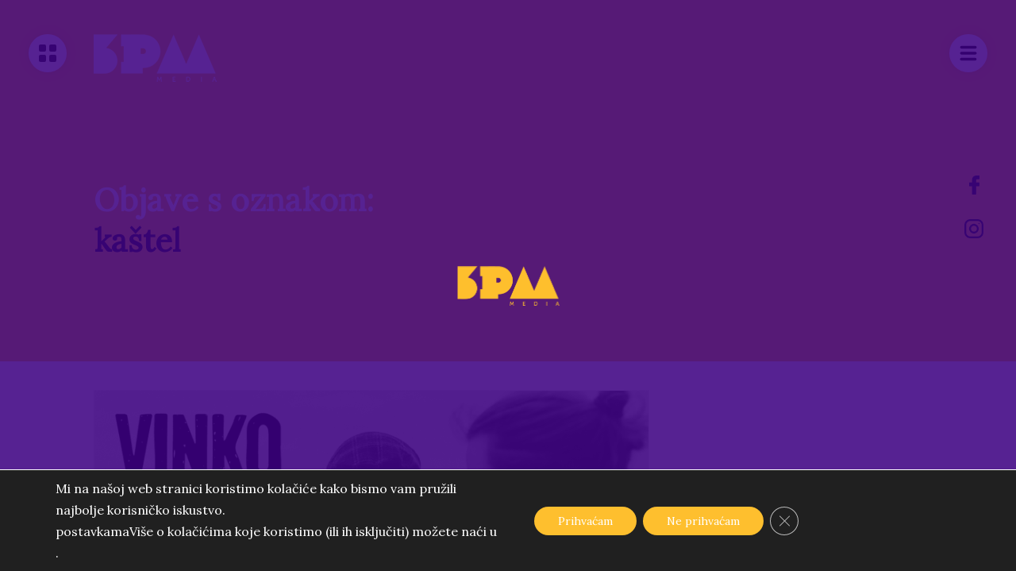

--- FILE ---
content_type: text/html; charset=UTF-8
request_url: https://3pmmedia.hr/tag/kastel/
body_size: 16489
content:

<!doctype html>
<html lang="hr">
<head>
    <meta charset="UTF-8" />
    <meta name="viewport" content="width=device-width, initial-scale=1" />
    <link rel="profile" href="https://gmpg.org/xfn/11" />
    <script>(function(html){html.className = html.className.replace(/\bno-js\b/,'js')})(document.documentElement);</script>
<title>kaštel &#8211; 3PMmedia &#8211; Music PR * Booking * Events</title>
<script type="text/javascript">function heateorSssLoadEvent(e) {var t=window.onload;if (typeof window.onload!="function") {window.onload=e}else{window.onload=function() {t();e()}}};	var heateorSssSharingAjaxUrl = 'https://3pmmedia.hr/wp-admin/admin-ajax.php', heateorSssCloseIconPath = 'https://3pmmedia.hr/wp-content/plugins/social-share/public/../images/close.png', heateorSssPluginIconPath = 'https://3pmmedia.hr/wp-content/plugins/social-share/public/../images/logo.png', heateorSssHorizontalSharingCountEnable = 0, heateorSssVerticalSharingCountEnable = 0, heateorSssSharingOffset = -10; var heateorSssMobileStickySharingEnabled = 0;var heateorSssCopyLinkMessage = "Link copied.";var heateorSssUrlCountFetched = [], heateorSssSharesText = 'Shares', heateorSssShareText = 'Share';function heateorSssPopup(e) {window.open(e,"popUpWindow","height=400,width=600,left=400,top=100,resizable,scrollbars,toolbar=0,personalbar=0,menubar=no,location=no,directories=no,status")};var heateorSssWhatsappShareAPI = "web";</script><style type="text/css">		.heateor_sss_horizontal_sharing .heateorSssSharing,.heateor_sss_standard_follow_icons_container .heateorSssSharing{
							color: #fff;
						border-width: 0px;
			border-style: solid;
			border-color: transparent;
		}
				.heateor_sss_horizontal_sharing .heateorSssTCBackground{
			color:#666;
		}
				.heateor_sss_horizontal_sharing .heateorSssSharing:hover,.heateor_sss_standard_follow_icons_container .heateorSssSharing:hover{
						border-color: transparent;
		}
		.heateor_sss_vertical_sharing .heateorSssSharing,.heateor_sss_floating_follow_icons_container .heateorSssSharing{
							color: #fff;
						border-width: 0px;
			border-style: solid;
			border-color: transparent;
		}
				.heateor_sss_vertical_sharing .heateorSssTCBackground{
			color:#666;
		}
				.heateor_sss_vertical_sharing .heateorSssSharing:hover,.heateor_sss_floating_follow_icons_container .heateorSssSharing:hover{
						border-color: transparent;
		}
		@media screen and (max-width:783px) {.heateor_sss_vertical_sharing{display:none!important}}</style><meta name='robots' content='max-image-preview:large' />
<link rel='dns-prefetch' href='//fonts.googleapis.com' />
<link rel='preconnect' href='https://fonts.gstatic.com' crossorigin />
<link rel="alternate" type="application/rss+xml" title="3PMmedia - Music PR * Booking * Events &raquo; Kanal" href="https://3pmmedia.hr/feed/" />
<link rel="alternate" type="application/rss+xml" title="3PMmedia - Music PR * Booking * Events &raquo; kaštel Kanal oznaka" href="https://3pmmedia.hr/tag/kastel/feed/" />
<style id='wp-img-auto-sizes-contain-inline-css'>
img:is([sizes=auto i],[sizes^="auto," i]){contain-intrinsic-size:3000px 1500px}
/*# sourceURL=wp-img-auto-sizes-contain-inline-css */
</style>
<style id='wp-block-library-inline-css'>
:root{--wp-block-synced-color:#7a00df;--wp-block-synced-color--rgb:122,0,223;--wp-bound-block-color:var(--wp-block-synced-color);--wp-editor-canvas-background:#ddd;--wp-admin-theme-color:#007cba;--wp-admin-theme-color--rgb:0,124,186;--wp-admin-theme-color-darker-10:#006ba1;--wp-admin-theme-color-darker-10--rgb:0,107,160.5;--wp-admin-theme-color-darker-20:#005a87;--wp-admin-theme-color-darker-20--rgb:0,90,135;--wp-admin-border-width-focus:2px}@media (min-resolution:192dpi){:root{--wp-admin-border-width-focus:1.5px}}.wp-element-button{cursor:pointer}:root .has-very-light-gray-background-color{background-color:#eee}:root .has-very-dark-gray-background-color{background-color:#313131}:root .has-very-light-gray-color{color:#eee}:root .has-very-dark-gray-color{color:#313131}:root .has-vivid-green-cyan-to-vivid-cyan-blue-gradient-background{background:linear-gradient(135deg,#00d084,#0693e3)}:root .has-purple-crush-gradient-background{background:linear-gradient(135deg,#34e2e4,#4721fb 50%,#ab1dfe)}:root .has-hazy-dawn-gradient-background{background:linear-gradient(135deg,#faaca8,#dad0ec)}:root .has-subdued-olive-gradient-background{background:linear-gradient(135deg,#fafae1,#67a671)}:root .has-atomic-cream-gradient-background{background:linear-gradient(135deg,#fdd79a,#004a59)}:root .has-nightshade-gradient-background{background:linear-gradient(135deg,#330968,#31cdcf)}:root .has-midnight-gradient-background{background:linear-gradient(135deg,#020381,#2874fc)}:root{--wp--preset--font-size--normal:16px;--wp--preset--font-size--huge:42px}.has-regular-font-size{font-size:1em}.has-larger-font-size{font-size:2.625em}.has-normal-font-size{font-size:var(--wp--preset--font-size--normal)}.has-huge-font-size{font-size:var(--wp--preset--font-size--huge)}.has-text-align-center{text-align:center}.has-text-align-left{text-align:left}.has-text-align-right{text-align:right}.has-fit-text{white-space:nowrap!important}#end-resizable-editor-section{display:none}.aligncenter{clear:both}.items-justified-left{justify-content:flex-start}.items-justified-center{justify-content:center}.items-justified-right{justify-content:flex-end}.items-justified-space-between{justify-content:space-between}.screen-reader-text{border:0;clip-path:inset(50%);height:1px;margin:-1px;overflow:hidden;padding:0;position:absolute;width:1px;word-wrap:normal!important}.screen-reader-text:focus{background-color:#ddd;clip-path:none;color:#444;display:block;font-size:1em;height:auto;left:5px;line-height:normal;padding:15px 23px 14px;text-decoration:none;top:5px;width:auto;z-index:100000}html :where(.has-border-color){border-style:solid}html :where([style*=border-top-color]){border-top-style:solid}html :where([style*=border-right-color]){border-right-style:solid}html :where([style*=border-bottom-color]){border-bottom-style:solid}html :where([style*=border-left-color]){border-left-style:solid}html :where([style*=border-width]){border-style:solid}html :where([style*=border-top-width]){border-top-style:solid}html :where([style*=border-right-width]){border-right-style:solid}html :where([style*=border-bottom-width]){border-bottom-style:solid}html :where([style*=border-left-width]){border-left-style:solid}html :where(img[class*=wp-image-]){height:auto;max-width:100%}:where(figure){margin:0 0 1em}html :where(.is-position-sticky){--wp-admin--admin-bar--position-offset:var(--wp-admin--admin-bar--height,0px)}@media screen and (max-width:600px){html :where(.is-position-sticky){--wp-admin--admin-bar--position-offset:0px}}

/*# sourceURL=wp-block-library-inline-css */
</style><style id='global-styles-inline-css'>
:root{--wp--preset--aspect-ratio--square: 1;--wp--preset--aspect-ratio--4-3: 4/3;--wp--preset--aspect-ratio--3-4: 3/4;--wp--preset--aspect-ratio--3-2: 3/2;--wp--preset--aspect-ratio--2-3: 2/3;--wp--preset--aspect-ratio--16-9: 16/9;--wp--preset--aspect-ratio--9-16: 9/16;--wp--preset--color--black: #000000;--wp--preset--color--cyan-bluish-gray: #abb8c3;--wp--preset--color--white: #ffffff;--wp--preset--color--pale-pink: #f78da7;--wp--preset--color--vivid-red: #cf2e2e;--wp--preset--color--luminous-vivid-orange: #ff6900;--wp--preset--color--luminous-vivid-amber: #fcb900;--wp--preset--color--light-green-cyan: #7bdcb5;--wp--preset--color--vivid-green-cyan: #00d084;--wp--preset--color--pale-cyan-blue: #8ed1fc;--wp--preset--color--vivid-cyan-blue: #0693e3;--wp--preset--color--vivid-purple: #9b51e0;--wp--preset--gradient--vivid-cyan-blue-to-vivid-purple: linear-gradient(135deg,rgb(6,147,227) 0%,rgb(155,81,224) 100%);--wp--preset--gradient--light-green-cyan-to-vivid-green-cyan: linear-gradient(135deg,rgb(122,220,180) 0%,rgb(0,208,130) 100%);--wp--preset--gradient--luminous-vivid-amber-to-luminous-vivid-orange: linear-gradient(135deg,rgb(252,185,0) 0%,rgb(255,105,0) 100%);--wp--preset--gradient--luminous-vivid-orange-to-vivid-red: linear-gradient(135deg,rgb(255,105,0) 0%,rgb(207,46,46) 100%);--wp--preset--gradient--very-light-gray-to-cyan-bluish-gray: linear-gradient(135deg,rgb(238,238,238) 0%,rgb(169,184,195) 100%);--wp--preset--gradient--cool-to-warm-spectrum: linear-gradient(135deg,rgb(74,234,220) 0%,rgb(151,120,209) 20%,rgb(207,42,186) 40%,rgb(238,44,130) 60%,rgb(251,105,98) 80%,rgb(254,248,76) 100%);--wp--preset--gradient--blush-light-purple: linear-gradient(135deg,rgb(255,206,236) 0%,rgb(152,150,240) 100%);--wp--preset--gradient--blush-bordeaux: linear-gradient(135deg,rgb(254,205,165) 0%,rgb(254,45,45) 50%,rgb(107,0,62) 100%);--wp--preset--gradient--luminous-dusk: linear-gradient(135deg,rgb(255,203,112) 0%,rgb(199,81,192) 50%,rgb(65,88,208) 100%);--wp--preset--gradient--pale-ocean: linear-gradient(135deg,rgb(255,245,203) 0%,rgb(182,227,212) 50%,rgb(51,167,181) 100%);--wp--preset--gradient--electric-grass: linear-gradient(135deg,rgb(202,248,128) 0%,rgb(113,206,126) 100%);--wp--preset--gradient--midnight: linear-gradient(135deg,rgb(2,3,129) 0%,rgb(40,116,252) 100%);--wp--preset--font-size--small: 13px;--wp--preset--font-size--medium: 20px;--wp--preset--font-size--large: 36px;--wp--preset--font-size--x-large: 42px;--wp--preset--spacing--20: 0.44rem;--wp--preset--spacing--30: 0.67rem;--wp--preset--spacing--40: 1rem;--wp--preset--spacing--50: 1.5rem;--wp--preset--spacing--60: 2.25rem;--wp--preset--spacing--70: 3.38rem;--wp--preset--spacing--80: 5.06rem;--wp--preset--shadow--natural: 6px 6px 9px rgba(0, 0, 0, 0.2);--wp--preset--shadow--deep: 12px 12px 50px rgba(0, 0, 0, 0.4);--wp--preset--shadow--sharp: 6px 6px 0px rgba(0, 0, 0, 0.2);--wp--preset--shadow--outlined: 6px 6px 0px -3px rgb(255, 255, 255), 6px 6px rgb(0, 0, 0);--wp--preset--shadow--crisp: 6px 6px 0px rgb(0, 0, 0);}:where(.is-layout-flex){gap: 0.5em;}:where(.is-layout-grid){gap: 0.5em;}body .is-layout-flex{display: flex;}.is-layout-flex{flex-wrap: wrap;align-items: center;}.is-layout-flex > :is(*, div){margin: 0;}body .is-layout-grid{display: grid;}.is-layout-grid > :is(*, div){margin: 0;}:where(.wp-block-columns.is-layout-flex){gap: 2em;}:where(.wp-block-columns.is-layout-grid){gap: 2em;}:where(.wp-block-post-template.is-layout-flex){gap: 1.25em;}:where(.wp-block-post-template.is-layout-grid){gap: 1.25em;}.has-black-color{color: var(--wp--preset--color--black) !important;}.has-cyan-bluish-gray-color{color: var(--wp--preset--color--cyan-bluish-gray) !important;}.has-white-color{color: var(--wp--preset--color--white) !important;}.has-pale-pink-color{color: var(--wp--preset--color--pale-pink) !important;}.has-vivid-red-color{color: var(--wp--preset--color--vivid-red) !important;}.has-luminous-vivid-orange-color{color: var(--wp--preset--color--luminous-vivid-orange) !important;}.has-luminous-vivid-amber-color{color: var(--wp--preset--color--luminous-vivid-amber) !important;}.has-light-green-cyan-color{color: var(--wp--preset--color--light-green-cyan) !important;}.has-vivid-green-cyan-color{color: var(--wp--preset--color--vivid-green-cyan) !important;}.has-pale-cyan-blue-color{color: var(--wp--preset--color--pale-cyan-blue) !important;}.has-vivid-cyan-blue-color{color: var(--wp--preset--color--vivid-cyan-blue) !important;}.has-vivid-purple-color{color: var(--wp--preset--color--vivid-purple) !important;}.has-black-background-color{background-color: var(--wp--preset--color--black) !important;}.has-cyan-bluish-gray-background-color{background-color: var(--wp--preset--color--cyan-bluish-gray) !important;}.has-white-background-color{background-color: var(--wp--preset--color--white) !important;}.has-pale-pink-background-color{background-color: var(--wp--preset--color--pale-pink) !important;}.has-vivid-red-background-color{background-color: var(--wp--preset--color--vivid-red) !important;}.has-luminous-vivid-orange-background-color{background-color: var(--wp--preset--color--luminous-vivid-orange) !important;}.has-luminous-vivid-amber-background-color{background-color: var(--wp--preset--color--luminous-vivid-amber) !important;}.has-light-green-cyan-background-color{background-color: var(--wp--preset--color--light-green-cyan) !important;}.has-vivid-green-cyan-background-color{background-color: var(--wp--preset--color--vivid-green-cyan) !important;}.has-pale-cyan-blue-background-color{background-color: var(--wp--preset--color--pale-cyan-blue) !important;}.has-vivid-cyan-blue-background-color{background-color: var(--wp--preset--color--vivid-cyan-blue) !important;}.has-vivid-purple-background-color{background-color: var(--wp--preset--color--vivid-purple) !important;}.has-black-border-color{border-color: var(--wp--preset--color--black) !important;}.has-cyan-bluish-gray-border-color{border-color: var(--wp--preset--color--cyan-bluish-gray) !important;}.has-white-border-color{border-color: var(--wp--preset--color--white) !important;}.has-pale-pink-border-color{border-color: var(--wp--preset--color--pale-pink) !important;}.has-vivid-red-border-color{border-color: var(--wp--preset--color--vivid-red) !important;}.has-luminous-vivid-orange-border-color{border-color: var(--wp--preset--color--luminous-vivid-orange) !important;}.has-luminous-vivid-amber-border-color{border-color: var(--wp--preset--color--luminous-vivid-amber) !important;}.has-light-green-cyan-border-color{border-color: var(--wp--preset--color--light-green-cyan) !important;}.has-vivid-green-cyan-border-color{border-color: var(--wp--preset--color--vivid-green-cyan) !important;}.has-pale-cyan-blue-border-color{border-color: var(--wp--preset--color--pale-cyan-blue) !important;}.has-vivid-cyan-blue-border-color{border-color: var(--wp--preset--color--vivid-cyan-blue) !important;}.has-vivid-purple-border-color{border-color: var(--wp--preset--color--vivid-purple) !important;}.has-vivid-cyan-blue-to-vivid-purple-gradient-background{background: var(--wp--preset--gradient--vivid-cyan-blue-to-vivid-purple) !important;}.has-light-green-cyan-to-vivid-green-cyan-gradient-background{background: var(--wp--preset--gradient--light-green-cyan-to-vivid-green-cyan) !important;}.has-luminous-vivid-amber-to-luminous-vivid-orange-gradient-background{background: var(--wp--preset--gradient--luminous-vivid-amber-to-luminous-vivid-orange) !important;}.has-luminous-vivid-orange-to-vivid-red-gradient-background{background: var(--wp--preset--gradient--luminous-vivid-orange-to-vivid-red) !important;}.has-very-light-gray-to-cyan-bluish-gray-gradient-background{background: var(--wp--preset--gradient--very-light-gray-to-cyan-bluish-gray) !important;}.has-cool-to-warm-spectrum-gradient-background{background: var(--wp--preset--gradient--cool-to-warm-spectrum) !important;}.has-blush-light-purple-gradient-background{background: var(--wp--preset--gradient--blush-light-purple) !important;}.has-blush-bordeaux-gradient-background{background: var(--wp--preset--gradient--blush-bordeaux) !important;}.has-luminous-dusk-gradient-background{background: var(--wp--preset--gradient--luminous-dusk) !important;}.has-pale-ocean-gradient-background{background: var(--wp--preset--gradient--pale-ocean) !important;}.has-electric-grass-gradient-background{background: var(--wp--preset--gradient--electric-grass) !important;}.has-midnight-gradient-background{background: var(--wp--preset--gradient--midnight) !important;}.has-small-font-size{font-size: var(--wp--preset--font-size--small) !important;}.has-medium-font-size{font-size: var(--wp--preset--font-size--medium) !important;}.has-large-font-size{font-size: var(--wp--preset--font-size--large) !important;}.has-x-large-font-size{font-size: var(--wp--preset--font-size--x-large) !important;}
/*# sourceURL=global-styles-inline-css */
</style>

<style id='classic-theme-styles-inline-css'>
/*! This file is auto-generated */
.wp-block-button__link{color:#fff;background-color:#32373c;border-radius:9999px;box-shadow:none;text-decoration:none;padding:calc(.667em + 2px) calc(1.333em + 2px);font-size:1.125em}.wp-block-file__button{background:#32373c;color:#fff;text-decoration:none}
/*# sourceURL=/wp-includes/css/classic-themes.min.css */
</style>
<link rel='stylesheet' id='contact-form-7-css' href='https://3pmmedia.hr/wp-content/plugins/contact-form-7/includes/css/styles.css?ver=6.1.4' media='all' />
<link rel='stylesheet' id='extendify-utility-styles-css' href='https://3pmmedia.hr/wp-content/plugins/extendify/public/build/utility-minimum.css?ver=6.9' media='all' />
<link rel='stylesheet' id='parent-style-css' href='https://3pmmedia.hr/wp-content/themes/ontold/style.css?ver=6.9' media='all' />
<link rel='stylesheet' id='ontold-fonts-css' href='https://fonts.googleapis.com/css?family=Roboto:400,500,500i,700&#038;subset=latin,latin-ext' media='all' />
<link rel='stylesheet' id='ontold-base-style-css' href='https://3pmmedia.hr/wp-content/themes/3PMmedia-child/style.css' media='all' />
<link rel='stylesheet' id='ontold-all-css' href='https://3pmmedia.hr/wp-content/themes/ontold/css/all.css?ver=6.9' media='all' />
<link rel='stylesheet' id='slick-css' href='https://3pmmedia.hr/wp-content/themes/ontold/css/slick.css?ver=6.9' media='all' />
<link rel='stylesheet' id='slick-theme-css' href='https://3pmmedia.hr/wp-content/themes/ontold/css/slick-theme.css?ver=6.9' media='all' />
<link rel='stylesheet' id='ontold-ex-style-css' href='https://3pmmedia.hr/wp-content/themes/ontold/css/ex-style.css?ver=6.9' media='all' />
<link rel='stylesheet' id='heateor_sss_frontend_css-css' href='https://3pmmedia.hr/wp-content/plugins/social-share/public/css/sassy-social-share-public.css?ver=5.2' media='all' />
<link rel='stylesheet' id='js_composer_front-css' href='https://3pmmedia.hr/wp-content/plugins/js_composer/assets/css/js_composer.min.css?ver=8.7.2' media='all' />
<link rel="preload" as="style" href="https://fonts.googleapis.com/css?family=Lora&#038;subset=latin-ext&#038;display=swap&#038;ver=1622187161" /><link rel="stylesheet" href="https://fonts.googleapis.com/css?family=Lora&#038;subset=latin-ext&#038;display=swap&#038;ver=1622187161" media="print" onload="this.media='all'"><noscript><link rel="stylesheet" href="https://fonts.googleapis.com/css?family=Lora&#038;subset=latin-ext&#038;display=swap&#038;ver=1622187161" /></noscript><link rel='stylesheet' id='moove_gdpr_frontend-css' href='https://3pmmedia.hr/wp-content/plugins/gdpr-cookie-compliance/dist/styles/gdpr-main-nf.css?ver=5.0.9' media='all' />
<style id='moove_gdpr_frontend-inline-css'>
				#moove_gdpr_cookie_modal .moove-gdpr-modal-content .moove-gdpr-tab-main h3.tab-title, 
				#moove_gdpr_cookie_modal .moove-gdpr-modal-content .moove-gdpr-tab-main span.tab-title,
				#moove_gdpr_cookie_modal .moove-gdpr-modal-content .moove-gdpr-modal-left-content #moove-gdpr-menu li a, 
				#moove_gdpr_cookie_modal .moove-gdpr-modal-content .moove-gdpr-modal-left-content #moove-gdpr-menu li button,
				#moove_gdpr_cookie_modal .moove-gdpr-modal-content .moove-gdpr-modal-left-content .moove-gdpr-branding-cnt a,
				#moove_gdpr_cookie_modal .moove-gdpr-modal-content .moove-gdpr-modal-footer-content .moove-gdpr-button-holder a.mgbutton, 
				#moove_gdpr_cookie_modal .moove-gdpr-modal-content .moove-gdpr-modal-footer-content .moove-gdpr-button-holder button.mgbutton,
				#moove_gdpr_cookie_modal .cookie-switch .cookie-slider:after, 
				#moove_gdpr_cookie_modal .cookie-switch .slider:after, 
				#moove_gdpr_cookie_modal .switch .cookie-slider:after, 
				#moove_gdpr_cookie_modal .switch .slider:after,
				#moove_gdpr_cookie_info_bar .moove-gdpr-info-bar-container .moove-gdpr-info-bar-content p, 
				#moove_gdpr_cookie_info_bar .moove-gdpr-info-bar-container .moove-gdpr-info-bar-content p a,
				#moove_gdpr_cookie_info_bar .moove-gdpr-info-bar-container .moove-gdpr-info-bar-content a.mgbutton, 
				#moove_gdpr_cookie_info_bar .moove-gdpr-info-bar-container .moove-gdpr-info-bar-content button.mgbutton,
				#moove_gdpr_cookie_modal .moove-gdpr-modal-content .moove-gdpr-tab-main .moove-gdpr-tab-main-content h1, 
				#moove_gdpr_cookie_modal .moove-gdpr-modal-content .moove-gdpr-tab-main .moove-gdpr-tab-main-content h2, 
				#moove_gdpr_cookie_modal .moove-gdpr-modal-content .moove-gdpr-tab-main .moove-gdpr-tab-main-content h3, 
				#moove_gdpr_cookie_modal .moove-gdpr-modal-content .moove-gdpr-tab-main .moove-gdpr-tab-main-content h4, 
				#moove_gdpr_cookie_modal .moove-gdpr-modal-content .moove-gdpr-tab-main .moove-gdpr-tab-main-content h5, 
				#moove_gdpr_cookie_modal .moove-gdpr-modal-content .moove-gdpr-tab-main .moove-gdpr-tab-main-content h6,
				#moove_gdpr_cookie_modal .moove-gdpr-modal-content.moove_gdpr_modal_theme_v2 .moove-gdpr-modal-title .tab-title,
				#moove_gdpr_cookie_modal .moove-gdpr-modal-content.moove_gdpr_modal_theme_v2 .moove-gdpr-tab-main h3.tab-title, 
				#moove_gdpr_cookie_modal .moove-gdpr-modal-content.moove_gdpr_modal_theme_v2 .moove-gdpr-tab-main span.tab-title,
				#moove_gdpr_cookie_modal .moove-gdpr-modal-content.moove_gdpr_modal_theme_v2 .moove-gdpr-branding-cnt a {
					font-weight: inherit				}
			#moove_gdpr_cookie_modal,#moove_gdpr_cookie_info_bar,.gdpr_cookie_settings_shortcode_content{font-family:inherit}#moove_gdpr_save_popup_settings_button{background-color:#373737;color:#fff}#moove_gdpr_save_popup_settings_button:hover{background-color:#000}#moove_gdpr_cookie_info_bar .moove-gdpr-info-bar-container .moove-gdpr-info-bar-content a.mgbutton,#moove_gdpr_cookie_info_bar .moove-gdpr-info-bar-container .moove-gdpr-info-bar-content button.mgbutton{background-color:#febf2e}#moove_gdpr_cookie_modal .moove-gdpr-modal-content .moove-gdpr-modal-footer-content .moove-gdpr-button-holder a.mgbutton,#moove_gdpr_cookie_modal .moove-gdpr-modal-content .moove-gdpr-modal-footer-content .moove-gdpr-button-holder button.mgbutton,.gdpr_cookie_settings_shortcode_content .gdpr-shr-button.button-green{background-color:#febf2e;border-color:#febf2e}#moove_gdpr_cookie_modal .moove-gdpr-modal-content .moove-gdpr-modal-footer-content .moove-gdpr-button-holder a.mgbutton:hover,#moove_gdpr_cookie_modal .moove-gdpr-modal-content .moove-gdpr-modal-footer-content .moove-gdpr-button-holder button.mgbutton:hover,.gdpr_cookie_settings_shortcode_content .gdpr-shr-button.button-green:hover{background-color:#fff;color:#febf2e}#moove_gdpr_cookie_modal .moove-gdpr-modal-content .moove-gdpr-modal-close i,#moove_gdpr_cookie_modal .moove-gdpr-modal-content .moove-gdpr-modal-close span.gdpr-icon{background-color:#febf2e;border:1px solid #febf2e}#moove_gdpr_cookie_info_bar span.moove-gdpr-infobar-allow-all.focus-g,#moove_gdpr_cookie_info_bar span.moove-gdpr-infobar-allow-all:focus,#moove_gdpr_cookie_info_bar button.moove-gdpr-infobar-allow-all.focus-g,#moove_gdpr_cookie_info_bar button.moove-gdpr-infobar-allow-all:focus,#moove_gdpr_cookie_info_bar span.moove-gdpr-infobar-reject-btn.focus-g,#moove_gdpr_cookie_info_bar span.moove-gdpr-infobar-reject-btn:focus,#moove_gdpr_cookie_info_bar button.moove-gdpr-infobar-reject-btn.focus-g,#moove_gdpr_cookie_info_bar button.moove-gdpr-infobar-reject-btn:focus,#moove_gdpr_cookie_info_bar span.change-settings-button.focus-g,#moove_gdpr_cookie_info_bar span.change-settings-button:focus,#moove_gdpr_cookie_info_bar button.change-settings-button.focus-g,#moove_gdpr_cookie_info_bar button.change-settings-button:focus{-webkit-box-shadow:0 0 1px 3px #febf2e;-moz-box-shadow:0 0 1px 3px #febf2e;box-shadow:0 0 1px 3px #febf2e}#moove_gdpr_cookie_modal .moove-gdpr-modal-content .moove-gdpr-modal-close i:hover,#moove_gdpr_cookie_modal .moove-gdpr-modal-content .moove-gdpr-modal-close span.gdpr-icon:hover,#moove_gdpr_cookie_info_bar span[data-href]>u.change-settings-button{color:#febf2e}#moove_gdpr_cookie_modal .moove-gdpr-modal-content .moove-gdpr-modal-left-content #moove-gdpr-menu li.menu-item-selected a span.gdpr-icon,#moove_gdpr_cookie_modal .moove-gdpr-modal-content .moove-gdpr-modal-left-content #moove-gdpr-menu li.menu-item-selected button span.gdpr-icon{color:inherit}#moove_gdpr_cookie_modal .moove-gdpr-modal-content .moove-gdpr-modal-left-content #moove-gdpr-menu li a span.gdpr-icon,#moove_gdpr_cookie_modal .moove-gdpr-modal-content .moove-gdpr-modal-left-content #moove-gdpr-menu li button span.gdpr-icon{color:inherit}#moove_gdpr_cookie_modal .gdpr-acc-link{line-height:0;font-size:0;color:transparent;position:absolute}#moove_gdpr_cookie_modal .moove-gdpr-modal-content .moove-gdpr-modal-close:hover i,#moove_gdpr_cookie_modal .moove-gdpr-modal-content .moove-gdpr-modal-left-content #moove-gdpr-menu li a,#moove_gdpr_cookie_modal .moove-gdpr-modal-content .moove-gdpr-modal-left-content #moove-gdpr-menu li button,#moove_gdpr_cookie_modal .moove-gdpr-modal-content .moove-gdpr-modal-left-content #moove-gdpr-menu li button i,#moove_gdpr_cookie_modal .moove-gdpr-modal-content .moove-gdpr-modal-left-content #moove-gdpr-menu li a i,#moove_gdpr_cookie_modal .moove-gdpr-modal-content .moove-gdpr-tab-main .moove-gdpr-tab-main-content a:hover,#moove_gdpr_cookie_info_bar.moove-gdpr-dark-scheme .moove-gdpr-info-bar-container .moove-gdpr-info-bar-content a.mgbutton:hover,#moove_gdpr_cookie_info_bar.moove-gdpr-dark-scheme .moove-gdpr-info-bar-container .moove-gdpr-info-bar-content button.mgbutton:hover,#moove_gdpr_cookie_info_bar.moove-gdpr-dark-scheme .moove-gdpr-info-bar-container .moove-gdpr-info-bar-content a:hover,#moove_gdpr_cookie_info_bar.moove-gdpr-dark-scheme .moove-gdpr-info-bar-container .moove-gdpr-info-bar-content button:hover,#moove_gdpr_cookie_info_bar.moove-gdpr-dark-scheme .moove-gdpr-info-bar-container .moove-gdpr-info-bar-content span.change-settings-button:hover,#moove_gdpr_cookie_info_bar.moove-gdpr-dark-scheme .moove-gdpr-info-bar-container .moove-gdpr-info-bar-content button.change-settings-button:hover,#moove_gdpr_cookie_info_bar.moove-gdpr-dark-scheme .moove-gdpr-info-bar-container .moove-gdpr-info-bar-content u.change-settings-button:hover,#moove_gdpr_cookie_info_bar span[data-href]>u.change-settings-button,#moove_gdpr_cookie_info_bar.moove-gdpr-dark-scheme .moove-gdpr-info-bar-container .moove-gdpr-info-bar-content a.mgbutton.focus-g,#moove_gdpr_cookie_info_bar.moove-gdpr-dark-scheme .moove-gdpr-info-bar-container .moove-gdpr-info-bar-content button.mgbutton.focus-g,#moove_gdpr_cookie_info_bar.moove-gdpr-dark-scheme .moove-gdpr-info-bar-container .moove-gdpr-info-bar-content a.focus-g,#moove_gdpr_cookie_info_bar.moove-gdpr-dark-scheme .moove-gdpr-info-bar-container .moove-gdpr-info-bar-content button.focus-g,#moove_gdpr_cookie_info_bar.moove-gdpr-dark-scheme .moove-gdpr-info-bar-container .moove-gdpr-info-bar-content a.mgbutton:focus,#moove_gdpr_cookie_info_bar.moove-gdpr-dark-scheme .moove-gdpr-info-bar-container .moove-gdpr-info-bar-content button.mgbutton:focus,#moove_gdpr_cookie_info_bar.moove-gdpr-dark-scheme .moove-gdpr-info-bar-container .moove-gdpr-info-bar-content a:focus,#moove_gdpr_cookie_info_bar.moove-gdpr-dark-scheme .moove-gdpr-info-bar-container .moove-gdpr-info-bar-content button:focus,#moove_gdpr_cookie_info_bar.moove-gdpr-dark-scheme .moove-gdpr-info-bar-container .moove-gdpr-info-bar-content span.change-settings-button.focus-g,span.change-settings-button:focus,button.change-settings-button.focus-g,button.change-settings-button:focus,#moove_gdpr_cookie_info_bar.moove-gdpr-dark-scheme .moove-gdpr-info-bar-container .moove-gdpr-info-bar-content u.change-settings-button.focus-g,#moove_gdpr_cookie_info_bar.moove-gdpr-dark-scheme .moove-gdpr-info-bar-container .moove-gdpr-info-bar-content u.change-settings-button:focus{color:#febf2e}#moove_gdpr_cookie_modal .moove-gdpr-branding.focus-g span,#moove_gdpr_cookie_modal .moove-gdpr-modal-content .moove-gdpr-tab-main a.focus-g,#moove_gdpr_cookie_modal .moove-gdpr-modal-content .moove-gdpr-tab-main .gdpr-cd-details-toggle.focus-g{color:#febf2e}#moove_gdpr_cookie_modal.gdpr_lightbox-hide{display:none}
/*# sourceURL=moove_gdpr_frontend-inline-css */
</style>
<script src="https://3pmmedia.hr/wp-includes/js/jquery/jquery.min.js?ver=3.7.1" id="jquery-core-js"></script>
<script src="https://3pmmedia.hr/wp-includes/js/jquery/jquery-migrate.min.js?ver=3.4.1" id="jquery-migrate-js"></script>
<script></script><link rel="https://api.w.org/" href="https://3pmmedia.hr/wp-json/" /><link rel="alternate" title="JSON" type="application/json" href="https://3pmmedia.hr/wp-json/wp/v2/tags/42" /><link rel="EditURI" type="application/rsd+xml" title="RSD" href="https://3pmmedia.hr/xmlrpc.php?rsd" />
<meta name="generator" content="WordPress 6.9" />
<meta name="generator" content="Redux 4.5.10" /><meta name="cdp-version" content="1.5.0" />


<style type="text/css">
.cursor-dot {
    background-color: !important;
  }
.cursor-dot-outline {
    background-color: !important;
  }
#zoom-fade {
    background-image: linear-gradient(to right, #feac43, #feac43 50%,  50%)!important;
  }
.title-personal h1 {
    background-image: linear-gradient( -30deg, rgb(255,128,8) 0%,  100%)!important;
  }
</style>

<meta name="generator" content="Powered by WPBakery Page Builder - drag and drop page builder for WordPress."/>
<link rel="icon" href="https://3pmmedia.hr/wp-content/uploads/2020/08/10404456_1492136121047425_5537684219682631844_n-150x150.jpg" sizes="32x32" />
<link rel="icon" href="https://3pmmedia.hr/wp-content/uploads/2020/08/10404456_1492136121047425_5537684219682631844_n.jpg" sizes="192x192" />
<link rel="apple-touch-icon" href="https://3pmmedia.hr/wp-content/uploads/2020/08/10404456_1492136121047425_5537684219682631844_n.jpg" />
<meta name="msapplication-TileImage" content="https://3pmmedia.hr/wp-content/uploads/2020/08/10404456_1492136121047425_5537684219682631844_n.jpg" />
		<style id="wp-custom-css">
			body {
    font-family: 'Lora', sans-serif; 
}
.wp_content.single h2, .comment-text h2 {
    font-size: 36px;
    margin-bottom: 10px;
}

.footer .right {
    color: #A3A3A3;
    font-size: 16px;
}

.footer .left {
    font-size: 16px;
    color: #A3A3A3;
}	

@media screen and (max-width: 610px) {
  .top_panel .logo {
   
    left: 1%; 
    
  }
	.navbar-brand img {
 
    max-width: 70%;
}
	.blog-list .js_item.blog-item .img {
    width: 100%;
}
}
.navbar-brand img {
    margin-top: 0px;
}

.awards .item .item-logo {
    height: 160px; 
	
}

.top_panel .logo {
    width: 155px;
    height: 60px;
}

@media
only screen and (-webkit-min-device-pixel-ratio: 2),
only screen and (   min--moz-device-pixel-ratio: 2),
only screen and (     -o-min-device-pixel-ratio: 2/1),
only screen and (        min-device-pixel-ratio: 2),
only screen and (                min-resolution: 192dpi),
only screen and (                min-resolution: 2dppx) { 
.modal_form .wrap .wrap_float {
    margin-top: 0px;
}
}

@media screen and (max-width: 760px) {
  .tabs-section .tabs {
    display: inline-block;
  }


.awards .item .item-logo {
    text-align: center;
}
	
	.awards .item {
    
    margin-bottom: 0px;
		
	}
	
	.awards .item .text {
    padding-left: 30%; 
	}
	
	.page--head .title {
    font-size: 24px !important;
}
	
	.obavijest.wpb_column.vc_column_container.vc_col-sm-6 p {
    font-size: 16px;
    color: #8C8C8C;
    line-height: 1.7;
    margin: 20px 20px 20px 10px;
    padding-right: 20px;
}
	
	
}

.page--head.single-head .wrap_float {
    padding-top: 90px;
}

.obavijest.wpb_column.vc_column_container.vc_col-sm-6 p {
    font-size: 18px;
    color: #8C8C8C;
    line-height: 1.7;
    margin: 20px 0;
}

#moove_gdpr_cookie_modal {
    margin: 10% 10%; 
}

.subscribe .input, .subscribe .btn.text, .modal_form .submit {
    font-size: 16px;
    font-weight: 600;
    font-family: Lora, sans-serif;
}

	

h1 {
    font-size: 32px;
    margin-top: 5vh;
}

#moove_gdpr_cookie_info_bar.moove-gdpr-dark-scheme .moove-gdpr-info-bar-container .moove-gdpr-info-bar-content button {
    text-decoration: none; 
}

#moove_gdpr_cookie_info_bar .moove-gdpr-info-bar-container .moove-gdpr-info-bar-content p

{
	font-size: 16px;
line-height: 1.7;
font-weight: 300;
}

#moove_gdpr_cookie_info_bar .moove-gdpr-info-bar-container .moove-gdpr-info-bar-content button.mgbutton {

    font-weight: 300; 
}

.page--head.single-head {
    background-color: #febf2e;
}

.widget-area.blog-sidebar {
/*    margin-top: 4vh; */
}

.widget_recent_entries2 {
    margin-top: 5vh;
}
.page--head.single-head h1.title span {
    color: #FFF;
}
.blog-list.blog-list--sidebar .blog-list--sidebar_right {
    border-top: 0px solid #E5E5E5;
    /* margin-top: 1vh; */
}
.blog-list.blog-list--sidebar .blog-list--sidebar_left .blog-item {
   
   margin-top: 5vh;
}
.blog-list.blog-list--sidebar .blog-list--sidebar_right {
    padding-top: 0px;
}

.blog-single .single-blog-detials {

    border: 0px solid #eee;
}

.vc_custom_heading._title {
    font-size: 28px;
    font-weight: 700;
    color: #191919;
    margin-bottom: 32px;
}

/* Micanje avatara */
.blog-single .single-head .author {
 
    padding-left: 0px; 
}

.blog-single .single-head .author .userpic img {
    display: none;
}

.vc_images_carousel .vc_carousel-control .icon-prev::before {
    content: '\2039';
    position: relative;
    top: -6px;
}
.vc_images_carousel .vc_carousel-control .icon-next::before {
    content: '\203a';
    position: relative;
    top: -6px;
}
.vc_images_carousel .vc_carousel-control .icon-next, .vc_images_carousel .vc_carousel-control .icon-prev {
    background: black;
    color: white;
}		</style>
		<style id="ontold_options-dynamic-css" title="dynamic-css" class="redux-options-output">body.ontold_body{font-family:Lora;font-weight:normal;font-style:normal;}.h1,.h2,.h3,.h4,.h5,.h6,h1,h2,h3,h4,h5,h6{font-family:Lora;font-weight:normal;font-style:normal;}.navbar-nav > li > a{font-family:Lora;font-weight:normal;font-style:normal;}</style><noscript><style> .wpb_animate_when_almost_visible { opacity: 1; }</style></noscript><link rel='stylesheet' id='redux-custom-fonts-css' href='//3pmmedia.hr/wp-content/uploads/redux/custom-fonts/fonts.css?ver=1674204684' media='all' />
</head>

<body class="archive tag tag-kastel tag-42 custom-background wp-custom-logo wp-theme-ontold wp-child-theme-3PMmedia-child loading onfeed vinko-cemeras-talvi-tuuli-na-putu-tvornica-kulture wpb-js-composer js-comp-ver-8.7.2 vc_responsive">

    <!-- Preloader start -->
    
    

    
    <div id="preloader_wrap">
        <div class="pulse2" id="preloader" style="width: 200px; margin-left: -100px; height: 50px; margin-top: -25px; background-image: url(https://3pmmedia.hr/wp-content/uploads/2020/08/logo.png);"></div>
    </div>



    <!-- Preloader end -->
    
    
    <div class="container" id="container">
    
        
        <svg class="shape-overlays" preserveaspectratio="none" viewbox="0 0 100 100">
            <defs>
                <lineargradient id="gradient1" x1="0%" x2="0%" y1="0%" y2="100%">
                    <stop offset="0%" stop-color="#F7973B"></stop>
                    <stop offset="100%" stop-color="#FF00A9"></stop>
                </lineargradient>
                <lineargradient id="gradient2" x1="0%" x2="0%" y1="0%" y2="100%">
                    <stop offset="0%" stop-color="#E200FF"></stop>
                    <stop offset="100%" stop-color="#00FFE2"></stop>
                </lineargradient>
                <lineargradient id="gradient3" x1="0%" x2="0%" y1="0%" y2="100%">
                    <stop offset="0%" stop-color="#110046"></stop>
                    <stop offset="100%" stop-color="#32004a"></stop>
                </lineargradient>
            </defs>
            <path class="shape-overlays__path" d></path>
            <path class="shape-overlays__path" d></path>
            <path class="shape-overlays__path" d></path>
        </svg>

        
        <div class="menu" id="global-menu__item">
            <div class="wrap">
                <div class="wrap_float">

                    <div class="right">
                           

        <ul id="primary-menu" class=""><li itemscope="itemscope" itemtype="https://www.schema.org/SiteNavigationElement" id="menu-item-72" class="menu-item menu-item-type-post_type menu-item-object-page menu-item-home menu-item-72"><a href="https://3pmmedia.hr/">Početna</a></li>
<li itemscope="itemscope" itemtype="https://www.schema.org/SiteNavigationElement" id="menu-item-77" class="menu-item menu-item-type-post_type menu-item-object-page menu-item-77"><a href="https://3pmmedia.hr/portfelj/">Portfelj</a></li>
<li itemscope="itemscope" itemtype="https://www.schema.org/SiteNavigationElement" id="menu-item-73" class="menu-item menu-item-type-post_type menu-item-object-page menu-item-73"><a href="https://3pmmedia.hr/o-nama/">O nama</a></li>
<li itemscope="itemscope" itemtype="https://www.schema.org/SiteNavigationElement" id="menu-item-74" class="menu-item menu-item-type-post_type menu-item-object-page menu-item-74"><a href="https://3pmmedia.hr/3pmmedia/">Sve u 3PMmedia</a></li>
</ul>                    </div>

                    <div class="left">
                        

                <div class="title">
                    Zovite ili pišite                </div>
                <div class="tel">
                    <a href="#">+385 99 64 69 437</a>
                </div>
                <div class="email">
                    <a href="mailto:info@3pmmedia.hr ">info@3pmmedia.hr </a>
                </div>
                <div class="mob-socials">
                    
	        <a class="facebook" href="https://www.facebook.com/3pmmedia/"></a>
        

            <a class="instagram" href="https://www.instagram.com/3pmmediaa/"></a>
        

    
                </div>
                <div class="link js-modal-form">
                    Javite se!                </div>
                    </div>

                </div>
            </div>
        </div>
        
        <div class="hum_btn hamburger" id="menu-hamburger">
            <svg class="ham hamRotate ham7" viewbox="0 0 100 100">
            <path class="line top" d="m 70,33 h -40 c 0,0 -6,1.368796 -6,8.5 0,7.131204 6,8.5013 6,8.5013 l 20,-0.0013"></path>
            <path class="line middle" d="m 70,50 h -40"></path>
            <path class="line bottom" d="m 69.575405,67.073826 h -40 c -5.592752,0 -6.873604,-9.348582 1.371031,-9.348582 8.244634,0 19.053564,21.797129 19.053564,12.274756 l 0,-40"></path></svg>
        </div>

        
        <a class="head_btn" href="https://3pmmedia.hr/portfelj/"><span></span> <span></span> <span></span> <span></span></a>
      
    
            <div class="top_panel othpage">
       <div class="wrap">
           <div class="wrap_float">
               <a href="https://3pmmedia.hr/" class="navbar-brand logo" rel="home"><img width="155" height="60" src="https://3pmmedia.hr/wp-content/uploads/2020/08/3pmmedia-logo-bijeli.png" class="custom-logo" alt="3PMmedia &#8211; Music PR * Booking * Events" decoding="async" /></a>           </div>
       </div>
    </div>
        

<div class="single-page showcase blog nn">

    <div class="left-socials black">
        
	        <a class="facebook" href="https://www.facebook.com/3pmmedia/"></a>
        

            <a class="instagram" href="https://www.instagram.com/3pmmediaa/"></a>
        

    
    </div>
    

    <header class="page--head single-head">
        <div class="wrap">
            <div class="wrap_float">

                <h1 class="title">
                    <span>Objave s oznakom:                    </span> <br>
                    <b>kaštel</b>
                </h1>

            </div>
        </div>
    </header>

    <div class="blog-list blog-list--sidebar">
        <div class="wrap">
            <div class="wrap_float">

                            <div class="blog-list--sidebar_left js_item">   
             
             
                    <div id="primary" class="portfolio-block">
                        <main id="main" class="section_content">
                            
                    
<article id="post-636" class="blog-item blog-item-default post-636 post type-post status-publish format-standard has-post-thumbnail hentry category-najave category-novo tag-kastel tag-pula tag-talvi-tuuli tag-tvornica-kulture tag-vinko-cemeras tag-zagreb" >

	
	<div class="img">
		<img width="1640" height="924" src="https://3pmmedia.hr/wp-content/uploads/2021/03/VINKO-FB-PAGE-COVER-1.png" class="attachment-post-thumbnail size-post-thumbnail wp-post-image" alt="Vinko Ćemeraš &amp; Talvi Tuuli - &quot;Na putu&quot;" decoding="async" srcset="https://3pmmedia.hr/wp-content/uploads/2021/03/VINKO-FB-PAGE-COVER-1.png 1640w, https://3pmmedia.hr/wp-content/uploads/2021/03/VINKO-FB-PAGE-COVER-1-300x169.png 300w, https://3pmmedia.hr/wp-content/uploads/2021/03/VINKO-FB-PAGE-COVER-1-1024x577.png 1024w, https://3pmmedia.hr/wp-content/uploads/2021/03/VINKO-FB-PAGE-COVER-1-768x433.png 768w, https://3pmmedia.hr/wp-content/uploads/2021/03/VINKO-FB-PAGE-COVER-1-1536x865.png 1536w" sizes="(max-width: 1640px) 100vw, 1640px" />	</div>


	
	<div class="blog-content content conpad cfullwidth">

	
			    
            <div class="tags">
            
            <a href="https://3pmmedia.hr/tag/kastel/" class="tag">kaštel</a>
            
            <a href="https://3pmmedia.hr/tag/pula/" class="tag">pula</a>
            
            <a href="https://3pmmedia.hr/tag/talvi-tuuli/" class="tag">talvi tuuli</a>
            
            <a href="https://3pmmedia.hr/tag/tvornica-kulture/" class="tag">tvornica kulture</a>
            
            <a href="https://3pmmedia.hr/tag/vinko-cemeras/" class="tag">vinko ćemeraš</a>
            
            <a href="https://3pmmedia.hr/tag/zagreb/" class="tag">zagreb</a>
                </div>
    
        <h2 class="entry-title _title"><a href="https://3pmmedia.hr/vinko-cemeras-talvi-tuuli-na-putu-tvornica-kulture/" rel="bookmark">Vinko Ćemeraš &#038; Talvi Tuuli &#8211; &#8220;Na putu&#8221; &#8211; Zagreb Tvornica Kulture &#038; Pula Kaštel</a></h2>            

        
        <div class="author">
            <div class="userpic">
                <img alt='' src='https://secure.gravatar.com/avatar/7f9587123358d104520a04ce9b63bd29bd3bb85586c02afd8870b4aebc121502?s=73&#038;d=mm&#038;r=g' srcset='https://secure.gravatar.com/avatar/7f9587123358d104520a04ce9b63bd29bd3bb85586c02afd8870b4aebc121502?s=146&#038;d=mm&#038;r=g 2x' class='avatar avatar-73 photo' height='73' width='73' loading='lazy' decoding='async'/>            </div>
            <div class="name">23 ožujka, 2021  by 3pmmedia</div>
        </div>
        


        <!-- Post Meta End -->	
		<div class="entry-content text">

		Protekla 2020. godina u mnogočemu je bila posebna za Vinka Ćemeraša &amp; Talvi Tuuli. U veljači prošle godine Vinko Ćemeraš je pobijedio u showu The Voice Hrvatska, zaokupio pažnju šire publike te hrabro zakoračio u samostalnu glazbenu karijeru. Album prvijenac „Na putu“, objavljen u listopadu prošle godine, u izdanju Universal Music Hrvatska, koji je osim<p class="link-more"><a href="https://3pmmedia.hr/vinko-cemeras-talvi-tuuli-na-putu-tvornica-kulture/" class="more-link">Cijeli članak</a></p>
		</div><!-- .entry-content -->

	</div><!-- .blog-content -->	
</article><!-- #post -->

                            <div class="posts-pagination">
                                                            </div>

                        
                        </main><!-- #main -->
                    </div><!-- #primary -->
                </div><!-- .sidebar_left -->

                            <div class="blog-list--sidebar_right">
                   <div class="sidebar">
                        
<aside id="secondary" class="widget-area blog-sidebar">
	        <div id="quuen-recent-posts-1" class="widget widget_recent_entries2 _block">        <div class="_block_title">Najnovije</div>    

            <div class="recent-posts" id="recent-posts">
            
               <a href="https://3pmmedia.hr/psihomodo-pop-u-lisinskom-12-svibnja-2026-slavljenicka-turneja-40-i-30-godina-unpljugda/" class="item">

                                   <div class="sq_parent" style="background-image: url(https://3pmmedia.hr/wp-content/uploads/2025/12/2025-11-10-Psihomodo-Pop-blackwhite-@185_web-size-4.jpg);">
                  

                       <div class="sq_wrap">
                           <div class="sq_content">
                               <div class="top">

                                                                   <div class="tags">
                                       <div class="tag">3pm media</div>
                                   </div>
                                                                   <div class="tags">
                                       <div class="tag">lisinski</div>
                                   </div>
                                                                   <div class="tags">
                                       <div class="tag">psihomodo pop</div>
                                   </div>
                                                                   <div class="tags">
                                       <div class="tag">zagreb</div>
                                   </div>
                                   

                               </div>
                               <div class="bottom">
                                   <div class="date">21 pro 2025</div>
                                   <div class="_title">
                                       PSIHOMODO POP U LISINSKOM 12. SVIBNJA 2026.: SLAVLJENIČKA TURNEJA “40+” I 30 GODINA UNPLJUGDA                                   </div>
                               </div>
                           </div>
                       </div>
                    </div>
               </a>

            
               <a href="https://3pmmedia.hr/ekskluzivni-koncert-jazz-dive-diane-krall-u-zagrebu-po-prvi-puta-svirat-ce-u-koncertnoj-dvorani-vatroslav-lisinski/" class="item">

                                   <div class="sq_parent" style="background-image: url(https://3pmmedia.hr/wp-content/uploads/2021/12/1200x628.png);">
                  

                       <div class="sq_wrap">
                           <div class="sq_content">
                               <div class="top">

                                                                   <div class="tags">
                                       <div class="tag">2022</div>
                                   </div>
                                                                   <div class="tags">
                                       <div class="tag">3pm media</div>
                                   </div>
                                                                   <div class="tags">
                                       <div class="tag">diana krall</div>
                                   </div>
                                                                   <div class="tags">
                                       <div class="tag">lisinski</div>
                                   </div>
                                                                   <div class="tags">
                                       <div class="tag">srpanj</div>
                                   </div>
                                                                   <div class="tags">
                                       <div class="tag">zagreb</div>
                                   </div>
                                   

                               </div>
                               <div class="bottom">
                                   <div class="date">15 pro 2021</div>
                                   <div class="_title">
                                       Ekskluzivni koncert jazz dive Diane Krall u Zagrebu: Po prvi puta svirat će u koncertnoj dvorani Vatroslav Lisinski                                   </div>
                               </div>
                           </div>
                       </div>
                    </div>
               </a>

            
               <a href="https://3pmmedia.hr/osjecaj-da-je-vrijeme-da-izade-na-pozornicu-najvece-dvorane-u-zemlji-vannu-prati-vec-neko-vrijeme/" class="item">

                                   <div class="sq_parent" style="background-image: url(https://3pmmedia.hr/wp-content/uploads/2021/10/vanna-scaled.jpg);">
                  

                       <div class="sq_wrap">
                           <div class="sq_content">
                               <div class="top">

                                                                   <div class="tags">
                                       <div class="tag">arena</div>
                                   </div>
                                                                   <div class="tags">
                                       <div class="tag">koncert</div>
                                   </div>
                                                                   <div class="tags">
                                       <div class="tag">vanna</div>
                                   </div>
                                                                   <div class="tags">
                                       <div class="tag">zagreb</div>
                                   </div>
                                   

                               </div>
                               <div class="bottom">
                                   <div class="date">10 lis 2021</div>
                                   <div class="_title">
                                       Osjećaj da je vrijeme da izađe na pozornicu najveće dvorane u zemlji Vannu prati već neko vrijeme                                   </div>
                               </div>
                           </div>
                       </div>
                    </div>
               </a>

            
               <a href="https://3pmmedia.hr/odrzan-koncert-u-tvornici-kulture-vinko-cemeras-talvi-tuuli-na-putu/" class="item">

                                   <div class="sq_parent" style="background-image: url(https://3pmmedia.hr/wp-content/uploads/2021/05/naslovnica.jpg);">
                  

                       <div class="sq_wrap">
                           <div class="sq_content">
                               <div class="top">

                                                                   <div class="tags">
                                       <div class="tag">koncert</div>
                                   </div>
                                                                   <div class="tags">
                                       <div class="tag">talvi tuuli</div>
                                   </div>
                                                                   <div class="tags">
                                       <div class="tag">tvornica kulture</div>
                                   </div>
                                                                   <div class="tags">
                                       <div class="tag">vinko ćemeraš</div>
                                   </div>
                                                                   <div class="tags">
                                       <div class="tag">zagreb</div>
                                   </div>
                                   

                               </div>
                               <div class="bottom">
                                   <div class="date">28 svi 2021</div>
                                   <div class="_title">
                                       Održan koncert u Tvornici kulture &#8211; Vinko Ćemeraš &#038; Talvi Tuuli &#8220;Na putu&#8221;                                   </div>
                               </div>
                           </div>
                       </div>
                    </div>
               </a>

            
            </div>

        </div>
		<div id="recent-posts-2" class="widget widget_recent_entries _block">
		<div class="_block_title">Nove objave</div>
		<ul>
											<li>
					<a href="https://3pmmedia.hr/psihomodo-pop-u-lisinskom-12-svibnja-2026-slavljenicka-turneja-40-i-30-godina-unpljugda/">PSIHOMODO POP U LISINSKOM 12. SVIBNJA 2026.: SLAVLJENIČKA TURNEJA “40+” I 30 GODINA UNPLJUGDA</a>
									</li>
											<li>
					<a href="https://3pmmedia.hr/ekskluzivni-koncert-jazz-dive-diane-krall-u-zagrebu-po-prvi-puta-svirat-ce-u-koncertnoj-dvorani-vatroslav-lisinski/">Ekskluzivni koncert jazz dive Diane Krall u Zagrebu: Po prvi puta svirat će u koncertnoj dvorani Vatroslav Lisinski</a>
									</li>
											<li>
					<a href="https://3pmmedia.hr/osjecaj-da-je-vrijeme-da-izade-na-pozornicu-najvece-dvorane-u-zemlji-vannu-prati-vec-neko-vrijeme/">Osjećaj da je vrijeme da izađe na pozornicu najveće dvorane u zemlji Vannu prati već neko vrijeme</a>
									</li>
											<li>
					<a href="https://3pmmedia.hr/odrzan-koncert-u-tvornici-kulture-vinko-cemeras-talvi-tuuli-na-putu/">Održan koncert u Tvornici kulture &#8211; Vinko Ćemeraš &#038; Talvi Tuuli &#8220;Na putu&#8221;</a>
									</li>
											<li>
					<a href="https://3pmmedia.hr/vinko-cemeras-talvi-tuuli-zrno-i-pijesak-video-spot/">Vinko Ćemeraš &#038; Talvi Tuuli &#8211; &#8220;Zrno i Pijesak&#8221; &#8211; video spot</a>
									</li>
					</ul>

		</div><div id="archives-2" class="widget widget_archive _block"><div class="_block_title">Arhiva</div>
			<ul>
					<li><a href='https://3pmmedia.hr/2025/12/'>prosinac 2025</a></li>
	<li><a href='https://3pmmedia.hr/2021/12/'>prosinac 2021</a></li>
	<li><a href='https://3pmmedia.hr/2021/10/'>listopad 2021</a></li>
	<li><a href='https://3pmmedia.hr/2021/05/'>svibanj 2021</a></li>
	<li><a href='https://3pmmedia.hr/2021/03/'>ožujak 2021</a></li>
	<li><a href='https://3pmmedia.hr/2016/12/'>prosinac 2016</a></li>
	<li><a href='https://3pmmedia.hr/2016/06/'>lipanj 2016</a></li>
	<li><a href='https://3pmmedia.hr/2015/07/'>srpanj 2015</a></li>
			</ul>

			</div><div id="categories-2" class="widget widget_categories _block"><div class="_block_title">Kategorije</div>
			<ul>
					<li class="cat-item cat-item-5"><a href="https://3pmmedia.hr/category/drugi-o-nasima/">Drugi o našima</a>
</li>
	<li class="cat-item cat-item-2"><a href="https://3pmmedia.hr/category/najave/">Najave</a>
</li>
	<li class="cat-item cat-item-3"><a href="https://3pmmedia.hr/category/novo/">Novo</a>
</li>
			</ul>

			</div></aside><!-- #secondary -->
                    </div>                
                </div><!-- .sidebar_right -->                
            
            </div><!-- .row -->
        </div><!-- .container -->
    </div><!-- .wrap -->
</div>


</div>

    <!-- Footer Start -->


<footer class="footer" style="

    background-image: url(    );
     
    background-color: #383838;

     
    background-repeat: no-repeat;

     
    background-position: center center; 

     
    background-size: cover;

     
    background-attachment: inherit;

">


        <div class="wrap">
            <div class="wrap_float">

                
                <div class="footer_top">
                    <h2 class="title">Imate neku ideju ili projekt koji treba realizirati? Pišite </h2><a class="link js-modal-form"><span><span class="link-text">Napišite nam poruku</span></span></a>
                </div>

                

                <div class="footer_bottom">

                    <div class="left" style="line-height:1.7;">
                        <div class="contact">
                            <a>+385 99 64 69 437</a> 
                            <a href="mailto:info@3pmmedia.hr">info@3pmmedia.hr</a>
                        </div>
                        <div class="copyr">
                            © 2021. 3PMmedia - Sva prava pridržana.                        </div>
                        <br /><span style="display: inline-block; font-size: 10px;">3PM Media d.o.o. / OIB: 99828219950 / Prevoj 42 / 10 000 Zagreb - HR</span>
                    </div>

                    <div class="right">
                        Izrađeno sa <img class="alignnone size-full wp-image-307" src="/wp-content/uploads/2020/08/srce.png" alt="Srce" width="14" height="14" /> by <a href="https://www.ivci.hr" target="_blank" rel="nofollow noopener noreferrer"><img style="vertical-align: bottom;" title="IDEAWeb by IV Ci ltd - Professional web solution" src="/wp-content/uploads/2020/08/logo-clients.png" alt="IDEAWeb by IV Ci ltd - Professional web solution" width="25" height="27" /></a>                    </div>

                </div>
                

            </div>
        </div>        
                
    </footer>

    





    <div class="modal_form" id="modal_form">

        <div class="wrap">

            <div class="wrap_float">



                

                <h2 class="title" data-success="Primili smo Vašu poruku! Hvala na interesu!" style="max-width: 525px;">Napišite nam o svom projektu, budite skribomani u razumnoj mjeri..</h2>

                



                <div class="form_wrap">

                    <div class="form">

                        
<div class="wpcf7 no-js" id="wpcf7-f160-o2" lang="en-US" dir="ltr" data-wpcf7-id="160">
<div class="screen-reader-response"><p role="status" aria-live="polite" aria-atomic="true"></p> <ul></ul></div>
<form action="/tag/kastel/#wpcf7-f160-o2" method="post" class="wpcf7-form init" aria-label="Contact form" novalidate="novalidate" data-status="init">
<fieldset class="hidden-fields-container"><input type="hidden" name="_wpcf7" value="160" /><input type="hidden" name="_wpcf7_version" value="6.1.4" /><input type="hidden" name="_wpcf7_locale" value="en_US" /><input type="hidden" name="_wpcf7_unit_tag" value="wpcf7-f160-o2" /><input type="hidden" name="_wpcf7_container_post" value="0" /><input type="hidden" name="_wpcf7_posted_data_hash" value="" /><input type="hidden" name="_wpcf7_recaptcha_response" value="" />
</fieldset>
<div class="fields">
	<div class="input_wrap">
		<p><span class="wpcf7-form-control-wrap" data-name="names"><input size="40" maxlength="400" class="wpcf7-form-control wpcf7-text wpcf7-validates-as-required input placeholder js_input" aria-required="true" aria-invalid="false" placeholder="Ime i prezime" value="" type="text" name="names" /></span>
		</p>
	</div>
	<div class="input_wrap">
		<p><span class="wpcf7-form-control-wrap" data-name="email"><input size="40" maxlength="400" class="wpcf7-form-control wpcf7-email wpcf7-validates-as-required wpcf7-text wpcf7-validates-as-email input placeholder js_input" aria-required="true" aria-invalid="false" placeholder="E-mail" value="" type="email" name="email" /></span>
		</p>
	</div>
	<div class="input_wrap">
		<p><span class="wpcf7-form-control-wrap" data-name="phone"><input size="40" maxlength="400" class="wpcf7-form-control wpcf7-tel wpcf7-text wpcf7-validates-as-tel input placeholder js_input" aria-invalid="false" placeholder="Telefon ili mobitel" value="" type="tel" name="phone" /></span>
		</p>
	</div>
	<div class="input_wrap">
		<p><span class="wpcf7-form-control-wrap" data-name="message"><textarea cols="40" rows="10" maxlength="2000" class="wpcf7-form-control wpcf7-textarea wpcf7-validates-as-required textarea placeholder js_input" aria-required="true" aria-invalid="false" placeholder="Vaša poruka" name="message"></textarea></span>
		</p>
	</div>
</div>
<p><input class="wpcf7-form-control wpcf7-submit has-spinner submit btn js-submit" type="submit" value="Pošalji" />
</p><div class="wpcf7-response-output" aria-hidden="true"></div>
</form>
</div>

                    </div>

                </div>



<!--                 <div class="success">

                    <button class="submit"><span></span> <span class="text">SEND</span></button>

                </div> -->



            </div>

        </div>



        <div class="close active">

            <svg class="ham hamRotate ham7" viewbox="0 0 100 100">

            <path class="line top" d="m 70,33 h -40 c 0,0 -6,1.368796 -6,8.5 0,7.131204 6,8.5013 6,8.5013 l 20,-0.0013"></path>

            <path class="line middle" d="m 70,50 h -40"></path>

            <path class="line bottom" d="m 69.575405,67.073826 h -40 c -5.592752,0 -6.873604,-9.348582 1.371031,-9.348582 8.244634,0 19.053564,21.797129 19.053564,12.274756 l 0,-40"></path></svg>

        </div>



    </div>







 


<script type="speculationrules">
{"prefetch":[{"source":"document","where":{"and":[{"href_matches":"/*"},{"not":{"href_matches":["/wp-*.php","/wp-admin/*","/wp-content/uploads/*","/wp-content/*","/wp-content/plugins/*","/wp-content/themes/3PMmedia-child/*","/wp-content/themes/ontold/*","/*\\?(.+)"]}},{"not":{"selector_matches":"a[rel~=\"nofollow\"]"}},{"not":{"selector_matches":".no-prefetch, .no-prefetch a"}}]},"eagerness":"conservative"}]}
</script>
	<!--copyscapeskip-->
	<aside id="moove_gdpr_cookie_info_bar" class="moove-gdpr-info-bar-hidden moove-gdpr-align-center moove-gdpr-dark-scheme gdpr_infobar_postion_bottom" aria-label="GDPR Cookie Banner" style="display: none;">
	<div class="moove-gdpr-info-bar-container">
		<div class="moove-gdpr-info-bar-content">
		
<div class="moove-gdpr-cookie-notice">
  <p>Mi na našoj web stranici koristimo kolačiće kako bismo vam pružili najbolje korisničko iskustvo.</p>
<p>Više o kolačićima koje koristimo (ili ih isključiti) možete naći u <button  aria-haspopup="true" data-href="#moove_gdpr_cookie_modal" class="change-settings-button">postavkama</button>.</p>
				<button class="moove-gdpr-infobar-close-btn gdpr-content-close-btn" aria-label="Close GDPR Cookie Banner">
					<span class="gdpr-sr-only">Close GDPR Cookie Banner</span>
					<i class="moovegdpr-arrow-close"></i>
				</button>
			</div>
<!--  .moove-gdpr-cookie-notice -->
		
<div class="moove-gdpr-button-holder">
			<button class="mgbutton moove-gdpr-infobar-allow-all gdpr-fbo-0" aria-label="Prihvaćam" >Prihvaćam</button>
						<button class="mgbutton moove-gdpr-infobar-reject-btn gdpr-fbo-1 "  aria-label="Ne prihvaćam">Ne prihvaćam</button>
							<button class="moove-gdpr-infobar-close-btn gdpr-fbo-3" aria-label="Close GDPR Cookie Banner" >
					<span class="gdpr-sr-only">Close GDPR Cookie Banner</span>
					<i class="moovegdpr-arrow-close"></i>
				</button>
			</div>
<!--  .button-container -->
		</div>
		<!-- moove-gdpr-info-bar-content -->
	</div>
	<!-- moove-gdpr-info-bar-container -->
	</aside>
	<!-- #moove_gdpr_cookie_info_bar -->
	<!--/copyscapeskip-->
<script src="https://3pmmedia.hr/wp-includes/js/dist/hooks.min.js?ver=dd5603f07f9220ed27f1" id="wp-hooks-js"></script>
<script src="https://3pmmedia.hr/wp-includes/js/dist/i18n.min.js?ver=c26c3dc7bed366793375" id="wp-i18n-js"></script>
<script id="wp-i18n-js-after">
wp.i18n.setLocaleData( { 'text direction\u0004ltr': [ 'ltr' ] } );
//# sourceURL=wp-i18n-js-after
</script>
<script src="https://3pmmedia.hr/wp-content/plugins/contact-form-7/includes/swv/js/index.js?ver=6.1.4" id="swv-js"></script>
<script id="contact-form-7-js-translations">
( function( domain, translations ) {
	var localeData = translations.locale_data[ domain ] || translations.locale_data.messages;
	localeData[""].domain = domain;
	wp.i18n.setLocaleData( localeData, domain );
} )( "contact-form-7", {"translation-revision-date":"2025-11-30 11:46:17+0000","generator":"GlotPress\/4.0.3","domain":"messages","locale_data":{"messages":{"":{"domain":"messages","plural-forms":"nplurals=3; plural=(n % 10 == 1 && n % 100 != 11) ? 0 : ((n % 10 >= 2 && n % 10 <= 4 && (n % 100 < 12 || n % 100 > 14)) ? 1 : 2);","lang":"hr"},"This contact form is placed in the wrong place.":["Ovaj obrazac za kontaktiranje postavljen je na krivo mjesto."],"Error:":["Gre\u0161ka:"]}},"comment":{"reference":"includes\/js\/index.js"}} );
//# sourceURL=contact-form-7-js-translations
</script>
<script id="contact-form-7-js-before">
var wpcf7 = {
    "api": {
        "root": "https:\/\/3pmmedia.hr\/wp-json\/",
        "namespace": "contact-form-7\/v1"
    },
    "cached": 1
};
//# sourceURL=contact-form-7-js-before
</script>
<script src="https://3pmmedia.hr/wp-content/plugins/contact-form-7/includes/js/index.js?ver=6.1.4" id="contact-form-7-js"></script>
<script src="https://3pmmedia.hr/wp-content/themes/ontold/js/slick.js?ver=1" id="slick-js"></script>
<script src="https://3pmmedia.hr/wp-content/themes/ontold/js/easings.js?ver=2" id="easings-js"></script>
<script src="https://3pmmedia.hr/wp-content/themes/ontold/js/jquery.placeholder.label.js?ver=3" id="placeholder-label-js"></script>
<script src="https://3pmmedia.hr/wp-content/themes/ontold/js/ontold-custom.js?ver=4" id="ontold-custom-js"></script>
<script src="https://3pmmedia.hr/wp-content/themes/ontold/js/webkit-scripts.js?ver=5" id="ontold-webkit-scripts-js"></script>
<script src="https://3pmmedia.hr/wp-content/plugins/social-share/public/js/sassy-social-share-public.js?ver=5.2" id="heateor_sss_sharing_js-js"></script>
<script src="https://www.google.com/recaptcha/api.js?render=6LcrZ8MZAAAAADghjsxz5mFiMhaQtZ3Vm_-zyc0l&amp;ver=3.0" id="google-recaptcha-js"></script>
<script src="https://3pmmedia.hr/wp-includes/js/dist/vendor/wp-polyfill.min.js?ver=3.15.0" id="wp-polyfill-js"></script>
<script id="wpcf7-recaptcha-js-before">
var wpcf7_recaptcha = {
    "sitekey": "6LcrZ8MZAAAAADghjsxz5mFiMhaQtZ3Vm_-zyc0l",
    "actions": {
        "homepage": "homepage",
        "contactform": "contactform"
    }
};
//# sourceURL=wpcf7-recaptcha-js-before
</script>
<script src="https://3pmmedia.hr/wp-content/plugins/contact-form-7/modules/recaptcha/index.js?ver=6.1.4" id="wpcf7-recaptcha-js"></script>
<script id="moove_gdpr_frontend-js-extra">
var moove_frontend_gdpr_scripts = {"ajaxurl":"https://3pmmedia.hr/wp-admin/admin-ajax.php","post_id":"636","plugin_dir":"https://3pmmedia.hr/wp-content/plugins/gdpr-cookie-compliance","show_icons":"all","is_page":"","ajax_cookie_removal":"false","strict_init":"2","enabled_default":{"strict":1,"third_party":0,"advanced":0,"performance":0,"preference":0},"geo_location":"false","force_reload":"false","is_single":"","hide_save_btn":"false","current_user":"0","cookie_expiration":"365","script_delay":"2000","close_btn_action":"1","close_btn_rdr":"","scripts_defined":"{\"cache\":true,\"header\":\"\",\"body\":\"\",\"footer\":\"\",\"thirdparty\":{\"header\":\"\u003C!-- Global site tag (gtag.js) - Google Analytics --\u003E\\r\\n\u003Cscript data-gdpr async src=\\\"https:\\/\\/www.googletagmanager.com\\/gtag\\/js?id=UA-177859482-1\\\"\u003E\u003C\\/script\u003E\\r\\n\u003Cscript data-gdpr\u003E\\r\\n  window.dataLayer = window.dataLayer || [];\\r\\n  function gtag(){dataLayer.push(arguments);}\\r\\n  gtag('js', new Date());\\r\\n\\r\\n  gtag('config', 'UA-177859482-1');\\r\\n\u003C\\/script\u003E\\r\\n\",\"body\":\"\u003Cscript data-gdpr src='https:\\/\\/www.google.com\\/recaptcha\\/api.js?render=6LcrZ8MZAAAAADghjsxz5mFiMhaQtZ3Vm_-zyc0l&ver=3.0' id='google-recaptcha-js'\u003E\u003C\\/script\u003E\",\"footer\":\"\"},\"strict\":{\"header\":\"\",\"body\":\"\",\"footer\":\"\"},\"advanced\":{\"header\":\"\",\"body\":\"\",\"footer\":\"\"}}","gdpr_scor":"true","wp_lang":"","wp_consent_api":"false","gdpr_nonce":"7b4752069f"};
//# sourceURL=moove_gdpr_frontend-js-extra
</script>
<script src="https://3pmmedia.hr/wp-content/plugins/gdpr-cookie-compliance/dist/scripts/main.js?ver=5.0.9" id="moove_gdpr_frontend-js"></script>
<script id="moove_gdpr_frontend-js-after">
var gdpr_consent__strict = "false"
var gdpr_consent__thirdparty = "false"
var gdpr_consent__advanced = "false"
var gdpr_consent__performance = "false"
var gdpr_consent__preference = "false"
var gdpr_consent__cookies = ""
//# sourceURL=moove_gdpr_frontend-js-after
</script>
<script src="https://3pmmedia.hr/wp-content/plugins/js_composer/assets/js/dist/js_composer_front.min.js?ver=8.7.2" id="wpb_composer_front_js-js"></script>
<script></script>
	<!--copyscapeskip-->
	<button data-href="#moove_gdpr_cookie_modal" aria-haspopup="true"  id="moove_gdpr_save_popup_settings_button" style='display: none;' class="" aria-label="Promijeni postavke kolačića">
	<span class="moove_gdpr_icon">
		<svg viewBox="0 0 512 512" xmlns="http://www.w3.org/2000/svg" style="max-width: 30px; max-height: 30px;">
		<g data-name="1">
			<path d="M293.9,450H233.53a15,15,0,0,1-14.92-13.42l-4.47-42.09a152.77,152.77,0,0,1-18.25-7.56L163,413.53a15,15,0,0,1-20-1.06l-42.69-42.69a15,15,0,0,1-1.06-20l26.61-32.93a152.15,152.15,0,0,1-7.57-18.25L76.13,294.1a15,15,0,0,1-13.42-14.91V218.81A15,15,0,0,1,76.13,203.9l42.09-4.47a152.15,152.15,0,0,1,7.57-18.25L99.18,148.25a15,15,0,0,1,1.06-20l42.69-42.69a15,15,0,0,1,20-1.06l32.93,26.6a152.77,152.77,0,0,1,18.25-7.56l4.47-42.09A15,15,0,0,1,233.53,48H293.9a15,15,0,0,1,14.92,13.42l4.46,42.09a152.91,152.91,0,0,1,18.26,7.56l32.92-26.6a15,15,0,0,1,20,1.06l42.69,42.69a15,15,0,0,1,1.06,20l-26.61,32.93a153.8,153.8,0,0,1,7.57,18.25l42.09,4.47a15,15,0,0,1,13.41,14.91v60.38A15,15,0,0,1,451.3,294.1l-42.09,4.47a153.8,153.8,0,0,1-7.57,18.25l26.61,32.93a15,15,0,0,1-1.06,20L384.5,412.47a15,15,0,0,1-20,1.06l-32.92-26.6a152.91,152.91,0,0,1-18.26,7.56l-4.46,42.09A15,15,0,0,1,293.9,450ZM247,420h33.39l4.09-38.56a15,15,0,0,1,11.06-12.91A123,123,0,0,0,325.7,356a15,15,0,0,1,17,1.31l30.16,24.37,23.61-23.61L372.06,328a15,15,0,0,1-1.31-17,122.63,122.63,0,0,0,12.49-30.14,15,15,0,0,1,12.92-11.06l38.55-4.1V232.31l-38.55-4.1a15,15,0,0,1-12.92-11.06A122.63,122.63,0,0,0,370.75,187a15,15,0,0,1,1.31-17l24.37-30.16-23.61-23.61-30.16,24.37a15,15,0,0,1-17,1.31,123,123,0,0,0-30.14-12.49,15,15,0,0,1-11.06-12.91L280.41,78H247l-4.09,38.56a15,15,0,0,1-11.07,12.91A122.79,122.79,0,0,0,201.73,142a15,15,0,0,1-17-1.31L154.6,116.28,131,139.89l24.38,30.16a15,15,0,0,1,1.3,17,123.41,123.41,0,0,0-12.49,30.14,15,15,0,0,1-12.91,11.06l-38.56,4.1v33.38l38.56,4.1a15,15,0,0,1,12.91,11.06A123.41,123.41,0,0,0,156.67,311a15,15,0,0,1-1.3,17L131,358.11l23.61,23.61,30.17-24.37a15,15,0,0,1,17-1.31,122.79,122.79,0,0,0,30.13,12.49,15,15,0,0,1,11.07,12.91ZM449.71,279.19h0Z" fill="currentColor"/>
			<path d="M263.71,340.36A91.36,91.36,0,1,1,355.08,249,91.46,91.46,0,0,1,263.71,340.36Zm0-152.72A61.36,61.36,0,1,0,325.08,249,61.43,61.43,0,0,0,263.71,187.64Z" fill="currentColor"/>
		</g>
		</svg>
	</span>

	<span class="moove_gdpr_text">Promijeni postavke kolačića</span>
	</button>
	<!--/copyscapeskip-->
    
	<!--copyscapeskip-->
	<!-- V2 -->
	<dialog id="moove_gdpr_cookie_modal" class="gdpr_lightbox-hide" aria-modal="true" aria-label="GDPR Settings Screen">
	<div class="moove-gdpr-modal-content moove-clearfix logo-position-left moove_gdpr_modal_theme_v2">
				<button class="moove-gdpr-modal-close" autofocus aria-label="Close GDPR Cookie Settings">
			<span class="gdpr-sr-only">Close GDPR Cookie Settings</span>
			<span class="gdpr-icon moovegdpr-arrow-close"> </span>
		</button>
				<div class="moove-gdpr-modal-left-content">
		<ul id="moove-gdpr-menu">
			
<li class="menu-item-on menu-item-privacy_overview menu-item-selected">
	<button data-href="#privacy_overview" class="moove-gdpr-tab-nav" aria-label="Pregled privatnosti">
	<span class="gdpr-nav-tab-title">Pregled privatnosti</span>
	</button>
</li>

	<li class="menu-item-strict-necessary-cookies menu-item-off">
	<button data-href="#strict-necessary-cookies" class="moove-gdpr-tab-nav" aria-label="Neophodni kolačići">
		<span class="gdpr-nav-tab-title">Neophodni kolačići</span>
	</button>
	</li>


	<li class="menu-item-off menu-item-third_party_cookies">
	<button data-href="#third_party_cookies" class="moove-gdpr-tab-nav" aria-label="Kolačići trećih strana">
		<span class="gdpr-nav-tab-title">Kolačići trećih strana</span>
	</button>
	</li>



	<li class="menu-item-moreinfo menu-item-off">
	<button data-href="#cookie_policy_modal" class="moove-gdpr-tab-nav" aria-label="Pravila o kolačićima">
		<span class="gdpr-nav-tab-title">Pravila o kolačićima</span>
	</button>
	</li>
		</ul>
		</div>
		<!--  .moove-gdpr-modal-left-content -->
		<div class="moove-gdpr-modal-right-content">
			<div class="moove-gdpr-modal-title"> 
			<div>
				<span class="tab-title">Pregled privatnosti</span>
			</div>
			
<div class="moove-gdpr-company-logo-holder">
	<img src="https://3pmmedia.hr/wp-content/uploads/2020/09/logo.png" alt="3pmmedia logo"   width="250"  height="97"  class="img-responsive" />
</div>
<!--  .moove-gdpr-company-logo-holder -->
			</div>
			<!-- .moove-gdpr-modal-ritle -->
			<div class="main-modal-content">

			<div class="moove-gdpr-tab-content">
				
<div id="privacy_overview" class="moove-gdpr-tab-main">
		<div class="moove-gdpr-tab-main-content">
	<p>Ova web stranica koristi kolačiće tako da vam možemo pružiti najbolje moguće korisničko iskustvo. Kompletna Pravila privatnosti možete pregledati <a href="https://3pmmedia.hr/pravila-privatnosti/" target="_blank" rel="noopener">ovdje</a>.</p>
		</div>
	<!--  .moove-gdpr-tab-main-content -->

</div>
<!-- #privacy_overview -->
				
  <div id="strict-necessary-cookies" class="moove-gdpr-tab-main" >
    <span class="tab-title">Neophodni kolačići</span>
    <div class="moove-gdpr-tab-main-content">
      <p>Neophodni kolačići trebali bi biti omogućeni uvijek kako bismo mogli spremiti vaše postavke kolačića.</p>
      <div class="moove-gdpr-status-bar ">
        <div class="gdpr-cc-form-wrap">
          <div class="gdpr-cc-form-fieldset">
            <label class="cookie-switch" for="moove_gdpr_strict_cookies">    
              <span class="gdpr-sr-only">Enable or Disable Cookies</span>        
              <input type="checkbox" aria-label="Neophodni kolačići"  value="check" name="moove_gdpr_strict_cookies" id="moove_gdpr_strict_cookies">
              <span class="cookie-slider cookie-round gdpr-sr" data-text-enable="Omogućeno" data-text-disabled="Onemogućeno">
                <span class="gdpr-sr-label">
                  <span class="gdpr-sr-enable">Omogućeno</span>
                  <span class="gdpr-sr-disable">Onemogućeno</span>
                </span>
              </span>
            </label>
          </div>
          <!-- .gdpr-cc-form-fieldset -->
        </div>
        <!-- .gdpr-cc-form-wrap -->
      </div>
      <!-- .moove-gdpr-status-bar -->
                                              
    </div>
    <!--  .moove-gdpr-tab-main-content -->
  </div>
  <!-- #strict-necesarry-cookies -->
				
  <div id="third_party_cookies" class="moove-gdpr-tab-main" >
    <span class="tab-title">Kolačići trećih strana</span>
    <div class="moove-gdpr-tab-main-content">
      <p>Ova web stranica koristi Google Analytics za prikupljanje anonimnih informacija kao što su broj posjetitelja na stranicu i najpopularnije stranice.Omogućivanjem ovog kolačića pomažete nam u poboljšanju naše web stranice.</p>
      <div class="moove-gdpr-status-bar">
        <div class="gdpr-cc-form-wrap">
          <div class="gdpr-cc-form-fieldset">
            <label class="cookie-switch" for="moove_gdpr_performance_cookies">    
              <span class="gdpr-sr-only">Enable or Disable Cookies</span>     
              <input type="checkbox" aria-label="Kolačići trećih strana" value="check" name="moove_gdpr_performance_cookies" id="moove_gdpr_performance_cookies" disabled>
              <span class="cookie-slider cookie-round gdpr-sr" data-text-enable="Omogućeno" data-text-disabled="Onemogućeno">
                <span class="gdpr-sr-label">
                  <span class="gdpr-sr-enable">Omogućeno</span>
                  <span class="gdpr-sr-disable">Onemogućeno</span>
                </span>
              </span>
            </label>
          </div>
          <!-- .gdpr-cc-form-fieldset -->
        </div>
        <!-- .gdpr-cc-form-wrap -->
      </div>
      <!-- .moove-gdpr-status-bar -->
             
    </div>
    <!--  .moove-gdpr-tab-main-content -->
  </div>
  <!-- #third_party_cookies -->
				
												
	<div id="cookie_policy_modal" class="moove-gdpr-tab-main" >
	<span class="tab-title">Pravila o kolačićima</span>
	<div class="moove-gdpr-tab-main-content">
		<p>Više informacija o uporabi kolačića i uvjetima korištenja naših web stranica možete pročitati <a href="https://3pmmedia.hr/uvjeti-koristenja/" target="_blank" rel="noopener">ovdje</a></p>
		 
	</div>
	<!--  .moove-gdpr-tab-main-content -->
	</div>
			</div>
			<!--  .moove-gdpr-tab-content -->
			</div>
			<!--  .main-modal-content -->
			<div class="moove-gdpr-modal-footer-content">
			<div class="moove-gdpr-button-holder">
						<button class="mgbutton moove-gdpr-modal-allow-all button-visible" aria-label="Omogući sve">Omogući sve</button>
								<button class="mgbutton moove-gdpr-modal-save-settings button-visible" aria-label="Spremi promjene">Spremi promjene</button>
				</div>
<!--  .moove-gdpr-button-holder -->
			
<div class="moove-gdpr-branding-cnt">
	</div>
<!--  .moove-gdpr-branding -->
			</div>
			<!--  .moove-gdpr-modal-footer-content -->
		</div>
		<!--  .moove-gdpr-modal-right-content -->

		<div class="moove-clearfix"></div>

	</div>
	<!--  .moove-gdpr-modal-content -->
	</dialog>
	<!-- #moove_gdpr_cookie_modal -->
	<!--/copyscapeskip-->

</body>
</html>


--- FILE ---
content_type: text/html; charset=utf-8
request_url: https://www.google.com/recaptcha/api2/anchor?ar=1&k=6LcrZ8MZAAAAADghjsxz5mFiMhaQtZ3Vm_-zyc0l&co=aHR0cHM6Ly8zcG1tZWRpYS5ocjo0NDM.&hl=en&v=PoyoqOPhxBO7pBk68S4YbpHZ&size=invisible&anchor-ms=20000&execute-ms=30000&cb=jrd0p8d6fr76
body_size: 48377
content:
<!DOCTYPE HTML><html dir="ltr" lang="en"><head><meta http-equiv="Content-Type" content="text/html; charset=UTF-8">
<meta http-equiv="X-UA-Compatible" content="IE=edge">
<title>reCAPTCHA</title>
<style type="text/css">
/* cyrillic-ext */
@font-face {
  font-family: 'Roboto';
  font-style: normal;
  font-weight: 400;
  font-stretch: 100%;
  src: url(//fonts.gstatic.com/s/roboto/v48/KFO7CnqEu92Fr1ME7kSn66aGLdTylUAMa3GUBHMdazTgWw.woff2) format('woff2');
  unicode-range: U+0460-052F, U+1C80-1C8A, U+20B4, U+2DE0-2DFF, U+A640-A69F, U+FE2E-FE2F;
}
/* cyrillic */
@font-face {
  font-family: 'Roboto';
  font-style: normal;
  font-weight: 400;
  font-stretch: 100%;
  src: url(//fonts.gstatic.com/s/roboto/v48/KFO7CnqEu92Fr1ME7kSn66aGLdTylUAMa3iUBHMdazTgWw.woff2) format('woff2');
  unicode-range: U+0301, U+0400-045F, U+0490-0491, U+04B0-04B1, U+2116;
}
/* greek-ext */
@font-face {
  font-family: 'Roboto';
  font-style: normal;
  font-weight: 400;
  font-stretch: 100%;
  src: url(//fonts.gstatic.com/s/roboto/v48/KFO7CnqEu92Fr1ME7kSn66aGLdTylUAMa3CUBHMdazTgWw.woff2) format('woff2');
  unicode-range: U+1F00-1FFF;
}
/* greek */
@font-face {
  font-family: 'Roboto';
  font-style: normal;
  font-weight: 400;
  font-stretch: 100%;
  src: url(//fonts.gstatic.com/s/roboto/v48/KFO7CnqEu92Fr1ME7kSn66aGLdTylUAMa3-UBHMdazTgWw.woff2) format('woff2');
  unicode-range: U+0370-0377, U+037A-037F, U+0384-038A, U+038C, U+038E-03A1, U+03A3-03FF;
}
/* math */
@font-face {
  font-family: 'Roboto';
  font-style: normal;
  font-weight: 400;
  font-stretch: 100%;
  src: url(//fonts.gstatic.com/s/roboto/v48/KFO7CnqEu92Fr1ME7kSn66aGLdTylUAMawCUBHMdazTgWw.woff2) format('woff2');
  unicode-range: U+0302-0303, U+0305, U+0307-0308, U+0310, U+0312, U+0315, U+031A, U+0326-0327, U+032C, U+032F-0330, U+0332-0333, U+0338, U+033A, U+0346, U+034D, U+0391-03A1, U+03A3-03A9, U+03B1-03C9, U+03D1, U+03D5-03D6, U+03F0-03F1, U+03F4-03F5, U+2016-2017, U+2034-2038, U+203C, U+2040, U+2043, U+2047, U+2050, U+2057, U+205F, U+2070-2071, U+2074-208E, U+2090-209C, U+20D0-20DC, U+20E1, U+20E5-20EF, U+2100-2112, U+2114-2115, U+2117-2121, U+2123-214F, U+2190, U+2192, U+2194-21AE, U+21B0-21E5, U+21F1-21F2, U+21F4-2211, U+2213-2214, U+2216-22FF, U+2308-230B, U+2310, U+2319, U+231C-2321, U+2336-237A, U+237C, U+2395, U+239B-23B7, U+23D0, U+23DC-23E1, U+2474-2475, U+25AF, U+25B3, U+25B7, U+25BD, U+25C1, U+25CA, U+25CC, U+25FB, U+266D-266F, U+27C0-27FF, U+2900-2AFF, U+2B0E-2B11, U+2B30-2B4C, U+2BFE, U+3030, U+FF5B, U+FF5D, U+1D400-1D7FF, U+1EE00-1EEFF;
}
/* symbols */
@font-face {
  font-family: 'Roboto';
  font-style: normal;
  font-weight: 400;
  font-stretch: 100%;
  src: url(//fonts.gstatic.com/s/roboto/v48/KFO7CnqEu92Fr1ME7kSn66aGLdTylUAMaxKUBHMdazTgWw.woff2) format('woff2');
  unicode-range: U+0001-000C, U+000E-001F, U+007F-009F, U+20DD-20E0, U+20E2-20E4, U+2150-218F, U+2190, U+2192, U+2194-2199, U+21AF, U+21E6-21F0, U+21F3, U+2218-2219, U+2299, U+22C4-22C6, U+2300-243F, U+2440-244A, U+2460-24FF, U+25A0-27BF, U+2800-28FF, U+2921-2922, U+2981, U+29BF, U+29EB, U+2B00-2BFF, U+4DC0-4DFF, U+FFF9-FFFB, U+10140-1018E, U+10190-1019C, U+101A0, U+101D0-101FD, U+102E0-102FB, U+10E60-10E7E, U+1D2C0-1D2D3, U+1D2E0-1D37F, U+1F000-1F0FF, U+1F100-1F1AD, U+1F1E6-1F1FF, U+1F30D-1F30F, U+1F315, U+1F31C, U+1F31E, U+1F320-1F32C, U+1F336, U+1F378, U+1F37D, U+1F382, U+1F393-1F39F, U+1F3A7-1F3A8, U+1F3AC-1F3AF, U+1F3C2, U+1F3C4-1F3C6, U+1F3CA-1F3CE, U+1F3D4-1F3E0, U+1F3ED, U+1F3F1-1F3F3, U+1F3F5-1F3F7, U+1F408, U+1F415, U+1F41F, U+1F426, U+1F43F, U+1F441-1F442, U+1F444, U+1F446-1F449, U+1F44C-1F44E, U+1F453, U+1F46A, U+1F47D, U+1F4A3, U+1F4B0, U+1F4B3, U+1F4B9, U+1F4BB, U+1F4BF, U+1F4C8-1F4CB, U+1F4D6, U+1F4DA, U+1F4DF, U+1F4E3-1F4E6, U+1F4EA-1F4ED, U+1F4F7, U+1F4F9-1F4FB, U+1F4FD-1F4FE, U+1F503, U+1F507-1F50B, U+1F50D, U+1F512-1F513, U+1F53E-1F54A, U+1F54F-1F5FA, U+1F610, U+1F650-1F67F, U+1F687, U+1F68D, U+1F691, U+1F694, U+1F698, U+1F6AD, U+1F6B2, U+1F6B9-1F6BA, U+1F6BC, U+1F6C6-1F6CF, U+1F6D3-1F6D7, U+1F6E0-1F6EA, U+1F6F0-1F6F3, U+1F6F7-1F6FC, U+1F700-1F7FF, U+1F800-1F80B, U+1F810-1F847, U+1F850-1F859, U+1F860-1F887, U+1F890-1F8AD, U+1F8B0-1F8BB, U+1F8C0-1F8C1, U+1F900-1F90B, U+1F93B, U+1F946, U+1F984, U+1F996, U+1F9E9, U+1FA00-1FA6F, U+1FA70-1FA7C, U+1FA80-1FA89, U+1FA8F-1FAC6, U+1FACE-1FADC, U+1FADF-1FAE9, U+1FAF0-1FAF8, U+1FB00-1FBFF;
}
/* vietnamese */
@font-face {
  font-family: 'Roboto';
  font-style: normal;
  font-weight: 400;
  font-stretch: 100%;
  src: url(//fonts.gstatic.com/s/roboto/v48/KFO7CnqEu92Fr1ME7kSn66aGLdTylUAMa3OUBHMdazTgWw.woff2) format('woff2');
  unicode-range: U+0102-0103, U+0110-0111, U+0128-0129, U+0168-0169, U+01A0-01A1, U+01AF-01B0, U+0300-0301, U+0303-0304, U+0308-0309, U+0323, U+0329, U+1EA0-1EF9, U+20AB;
}
/* latin-ext */
@font-face {
  font-family: 'Roboto';
  font-style: normal;
  font-weight: 400;
  font-stretch: 100%;
  src: url(//fonts.gstatic.com/s/roboto/v48/KFO7CnqEu92Fr1ME7kSn66aGLdTylUAMa3KUBHMdazTgWw.woff2) format('woff2');
  unicode-range: U+0100-02BA, U+02BD-02C5, U+02C7-02CC, U+02CE-02D7, U+02DD-02FF, U+0304, U+0308, U+0329, U+1D00-1DBF, U+1E00-1E9F, U+1EF2-1EFF, U+2020, U+20A0-20AB, U+20AD-20C0, U+2113, U+2C60-2C7F, U+A720-A7FF;
}
/* latin */
@font-face {
  font-family: 'Roboto';
  font-style: normal;
  font-weight: 400;
  font-stretch: 100%;
  src: url(//fonts.gstatic.com/s/roboto/v48/KFO7CnqEu92Fr1ME7kSn66aGLdTylUAMa3yUBHMdazQ.woff2) format('woff2');
  unicode-range: U+0000-00FF, U+0131, U+0152-0153, U+02BB-02BC, U+02C6, U+02DA, U+02DC, U+0304, U+0308, U+0329, U+2000-206F, U+20AC, U+2122, U+2191, U+2193, U+2212, U+2215, U+FEFF, U+FFFD;
}
/* cyrillic-ext */
@font-face {
  font-family: 'Roboto';
  font-style: normal;
  font-weight: 500;
  font-stretch: 100%;
  src: url(//fonts.gstatic.com/s/roboto/v48/KFO7CnqEu92Fr1ME7kSn66aGLdTylUAMa3GUBHMdazTgWw.woff2) format('woff2');
  unicode-range: U+0460-052F, U+1C80-1C8A, U+20B4, U+2DE0-2DFF, U+A640-A69F, U+FE2E-FE2F;
}
/* cyrillic */
@font-face {
  font-family: 'Roboto';
  font-style: normal;
  font-weight: 500;
  font-stretch: 100%;
  src: url(//fonts.gstatic.com/s/roboto/v48/KFO7CnqEu92Fr1ME7kSn66aGLdTylUAMa3iUBHMdazTgWw.woff2) format('woff2');
  unicode-range: U+0301, U+0400-045F, U+0490-0491, U+04B0-04B1, U+2116;
}
/* greek-ext */
@font-face {
  font-family: 'Roboto';
  font-style: normal;
  font-weight: 500;
  font-stretch: 100%;
  src: url(//fonts.gstatic.com/s/roboto/v48/KFO7CnqEu92Fr1ME7kSn66aGLdTylUAMa3CUBHMdazTgWw.woff2) format('woff2');
  unicode-range: U+1F00-1FFF;
}
/* greek */
@font-face {
  font-family: 'Roboto';
  font-style: normal;
  font-weight: 500;
  font-stretch: 100%;
  src: url(//fonts.gstatic.com/s/roboto/v48/KFO7CnqEu92Fr1ME7kSn66aGLdTylUAMa3-UBHMdazTgWw.woff2) format('woff2');
  unicode-range: U+0370-0377, U+037A-037F, U+0384-038A, U+038C, U+038E-03A1, U+03A3-03FF;
}
/* math */
@font-face {
  font-family: 'Roboto';
  font-style: normal;
  font-weight: 500;
  font-stretch: 100%;
  src: url(//fonts.gstatic.com/s/roboto/v48/KFO7CnqEu92Fr1ME7kSn66aGLdTylUAMawCUBHMdazTgWw.woff2) format('woff2');
  unicode-range: U+0302-0303, U+0305, U+0307-0308, U+0310, U+0312, U+0315, U+031A, U+0326-0327, U+032C, U+032F-0330, U+0332-0333, U+0338, U+033A, U+0346, U+034D, U+0391-03A1, U+03A3-03A9, U+03B1-03C9, U+03D1, U+03D5-03D6, U+03F0-03F1, U+03F4-03F5, U+2016-2017, U+2034-2038, U+203C, U+2040, U+2043, U+2047, U+2050, U+2057, U+205F, U+2070-2071, U+2074-208E, U+2090-209C, U+20D0-20DC, U+20E1, U+20E5-20EF, U+2100-2112, U+2114-2115, U+2117-2121, U+2123-214F, U+2190, U+2192, U+2194-21AE, U+21B0-21E5, U+21F1-21F2, U+21F4-2211, U+2213-2214, U+2216-22FF, U+2308-230B, U+2310, U+2319, U+231C-2321, U+2336-237A, U+237C, U+2395, U+239B-23B7, U+23D0, U+23DC-23E1, U+2474-2475, U+25AF, U+25B3, U+25B7, U+25BD, U+25C1, U+25CA, U+25CC, U+25FB, U+266D-266F, U+27C0-27FF, U+2900-2AFF, U+2B0E-2B11, U+2B30-2B4C, U+2BFE, U+3030, U+FF5B, U+FF5D, U+1D400-1D7FF, U+1EE00-1EEFF;
}
/* symbols */
@font-face {
  font-family: 'Roboto';
  font-style: normal;
  font-weight: 500;
  font-stretch: 100%;
  src: url(//fonts.gstatic.com/s/roboto/v48/KFO7CnqEu92Fr1ME7kSn66aGLdTylUAMaxKUBHMdazTgWw.woff2) format('woff2');
  unicode-range: U+0001-000C, U+000E-001F, U+007F-009F, U+20DD-20E0, U+20E2-20E4, U+2150-218F, U+2190, U+2192, U+2194-2199, U+21AF, U+21E6-21F0, U+21F3, U+2218-2219, U+2299, U+22C4-22C6, U+2300-243F, U+2440-244A, U+2460-24FF, U+25A0-27BF, U+2800-28FF, U+2921-2922, U+2981, U+29BF, U+29EB, U+2B00-2BFF, U+4DC0-4DFF, U+FFF9-FFFB, U+10140-1018E, U+10190-1019C, U+101A0, U+101D0-101FD, U+102E0-102FB, U+10E60-10E7E, U+1D2C0-1D2D3, U+1D2E0-1D37F, U+1F000-1F0FF, U+1F100-1F1AD, U+1F1E6-1F1FF, U+1F30D-1F30F, U+1F315, U+1F31C, U+1F31E, U+1F320-1F32C, U+1F336, U+1F378, U+1F37D, U+1F382, U+1F393-1F39F, U+1F3A7-1F3A8, U+1F3AC-1F3AF, U+1F3C2, U+1F3C4-1F3C6, U+1F3CA-1F3CE, U+1F3D4-1F3E0, U+1F3ED, U+1F3F1-1F3F3, U+1F3F5-1F3F7, U+1F408, U+1F415, U+1F41F, U+1F426, U+1F43F, U+1F441-1F442, U+1F444, U+1F446-1F449, U+1F44C-1F44E, U+1F453, U+1F46A, U+1F47D, U+1F4A3, U+1F4B0, U+1F4B3, U+1F4B9, U+1F4BB, U+1F4BF, U+1F4C8-1F4CB, U+1F4D6, U+1F4DA, U+1F4DF, U+1F4E3-1F4E6, U+1F4EA-1F4ED, U+1F4F7, U+1F4F9-1F4FB, U+1F4FD-1F4FE, U+1F503, U+1F507-1F50B, U+1F50D, U+1F512-1F513, U+1F53E-1F54A, U+1F54F-1F5FA, U+1F610, U+1F650-1F67F, U+1F687, U+1F68D, U+1F691, U+1F694, U+1F698, U+1F6AD, U+1F6B2, U+1F6B9-1F6BA, U+1F6BC, U+1F6C6-1F6CF, U+1F6D3-1F6D7, U+1F6E0-1F6EA, U+1F6F0-1F6F3, U+1F6F7-1F6FC, U+1F700-1F7FF, U+1F800-1F80B, U+1F810-1F847, U+1F850-1F859, U+1F860-1F887, U+1F890-1F8AD, U+1F8B0-1F8BB, U+1F8C0-1F8C1, U+1F900-1F90B, U+1F93B, U+1F946, U+1F984, U+1F996, U+1F9E9, U+1FA00-1FA6F, U+1FA70-1FA7C, U+1FA80-1FA89, U+1FA8F-1FAC6, U+1FACE-1FADC, U+1FADF-1FAE9, U+1FAF0-1FAF8, U+1FB00-1FBFF;
}
/* vietnamese */
@font-face {
  font-family: 'Roboto';
  font-style: normal;
  font-weight: 500;
  font-stretch: 100%;
  src: url(//fonts.gstatic.com/s/roboto/v48/KFO7CnqEu92Fr1ME7kSn66aGLdTylUAMa3OUBHMdazTgWw.woff2) format('woff2');
  unicode-range: U+0102-0103, U+0110-0111, U+0128-0129, U+0168-0169, U+01A0-01A1, U+01AF-01B0, U+0300-0301, U+0303-0304, U+0308-0309, U+0323, U+0329, U+1EA0-1EF9, U+20AB;
}
/* latin-ext */
@font-face {
  font-family: 'Roboto';
  font-style: normal;
  font-weight: 500;
  font-stretch: 100%;
  src: url(//fonts.gstatic.com/s/roboto/v48/KFO7CnqEu92Fr1ME7kSn66aGLdTylUAMa3KUBHMdazTgWw.woff2) format('woff2');
  unicode-range: U+0100-02BA, U+02BD-02C5, U+02C7-02CC, U+02CE-02D7, U+02DD-02FF, U+0304, U+0308, U+0329, U+1D00-1DBF, U+1E00-1E9F, U+1EF2-1EFF, U+2020, U+20A0-20AB, U+20AD-20C0, U+2113, U+2C60-2C7F, U+A720-A7FF;
}
/* latin */
@font-face {
  font-family: 'Roboto';
  font-style: normal;
  font-weight: 500;
  font-stretch: 100%;
  src: url(//fonts.gstatic.com/s/roboto/v48/KFO7CnqEu92Fr1ME7kSn66aGLdTylUAMa3yUBHMdazQ.woff2) format('woff2');
  unicode-range: U+0000-00FF, U+0131, U+0152-0153, U+02BB-02BC, U+02C6, U+02DA, U+02DC, U+0304, U+0308, U+0329, U+2000-206F, U+20AC, U+2122, U+2191, U+2193, U+2212, U+2215, U+FEFF, U+FFFD;
}
/* cyrillic-ext */
@font-face {
  font-family: 'Roboto';
  font-style: normal;
  font-weight: 900;
  font-stretch: 100%;
  src: url(//fonts.gstatic.com/s/roboto/v48/KFO7CnqEu92Fr1ME7kSn66aGLdTylUAMa3GUBHMdazTgWw.woff2) format('woff2');
  unicode-range: U+0460-052F, U+1C80-1C8A, U+20B4, U+2DE0-2DFF, U+A640-A69F, U+FE2E-FE2F;
}
/* cyrillic */
@font-face {
  font-family: 'Roboto';
  font-style: normal;
  font-weight: 900;
  font-stretch: 100%;
  src: url(//fonts.gstatic.com/s/roboto/v48/KFO7CnqEu92Fr1ME7kSn66aGLdTylUAMa3iUBHMdazTgWw.woff2) format('woff2');
  unicode-range: U+0301, U+0400-045F, U+0490-0491, U+04B0-04B1, U+2116;
}
/* greek-ext */
@font-face {
  font-family: 'Roboto';
  font-style: normal;
  font-weight: 900;
  font-stretch: 100%;
  src: url(//fonts.gstatic.com/s/roboto/v48/KFO7CnqEu92Fr1ME7kSn66aGLdTylUAMa3CUBHMdazTgWw.woff2) format('woff2');
  unicode-range: U+1F00-1FFF;
}
/* greek */
@font-face {
  font-family: 'Roboto';
  font-style: normal;
  font-weight: 900;
  font-stretch: 100%;
  src: url(//fonts.gstatic.com/s/roboto/v48/KFO7CnqEu92Fr1ME7kSn66aGLdTylUAMa3-UBHMdazTgWw.woff2) format('woff2');
  unicode-range: U+0370-0377, U+037A-037F, U+0384-038A, U+038C, U+038E-03A1, U+03A3-03FF;
}
/* math */
@font-face {
  font-family: 'Roboto';
  font-style: normal;
  font-weight: 900;
  font-stretch: 100%;
  src: url(//fonts.gstatic.com/s/roboto/v48/KFO7CnqEu92Fr1ME7kSn66aGLdTylUAMawCUBHMdazTgWw.woff2) format('woff2');
  unicode-range: U+0302-0303, U+0305, U+0307-0308, U+0310, U+0312, U+0315, U+031A, U+0326-0327, U+032C, U+032F-0330, U+0332-0333, U+0338, U+033A, U+0346, U+034D, U+0391-03A1, U+03A3-03A9, U+03B1-03C9, U+03D1, U+03D5-03D6, U+03F0-03F1, U+03F4-03F5, U+2016-2017, U+2034-2038, U+203C, U+2040, U+2043, U+2047, U+2050, U+2057, U+205F, U+2070-2071, U+2074-208E, U+2090-209C, U+20D0-20DC, U+20E1, U+20E5-20EF, U+2100-2112, U+2114-2115, U+2117-2121, U+2123-214F, U+2190, U+2192, U+2194-21AE, U+21B0-21E5, U+21F1-21F2, U+21F4-2211, U+2213-2214, U+2216-22FF, U+2308-230B, U+2310, U+2319, U+231C-2321, U+2336-237A, U+237C, U+2395, U+239B-23B7, U+23D0, U+23DC-23E1, U+2474-2475, U+25AF, U+25B3, U+25B7, U+25BD, U+25C1, U+25CA, U+25CC, U+25FB, U+266D-266F, U+27C0-27FF, U+2900-2AFF, U+2B0E-2B11, U+2B30-2B4C, U+2BFE, U+3030, U+FF5B, U+FF5D, U+1D400-1D7FF, U+1EE00-1EEFF;
}
/* symbols */
@font-face {
  font-family: 'Roboto';
  font-style: normal;
  font-weight: 900;
  font-stretch: 100%;
  src: url(//fonts.gstatic.com/s/roboto/v48/KFO7CnqEu92Fr1ME7kSn66aGLdTylUAMaxKUBHMdazTgWw.woff2) format('woff2');
  unicode-range: U+0001-000C, U+000E-001F, U+007F-009F, U+20DD-20E0, U+20E2-20E4, U+2150-218F, U+2190, U+2192, U+2194-2199, U+21AF, U+21E6-21F0, U+21F3, U+2218-2219, U+2299, U+22C4-22C6, U+2300-243F, U+2440-244A, U+2460-24FF, U+25A0-27BF, U+2800-28FF, U+2921-2922, U+2981, U+29BF, U+29EB, U+2B00-2BFF, U+4DC0-4DFF, U+FFF9-FFFB, U+10140-1018E, U+10190-1019C, U+101A0, U+101D0-101FD, U+102E0-102FB, U+10E60-10E7E, U+1D2C0-1D2D3, U+1D2E0-1D37F, U+1F000-1F0FF, U+1F100-1F1AD, U+1F1E6-1F1FF, U+1F30D-1F30F, U+1F315, U+1F31C, U+1F31E, U+1F320-1F32C, U+1F336, U+1F378, U+1F37D, U+1F382, U+1F393-1F39F, U+1F3A7-1F3A8, U+1F3AC-1F3AF, U+1F3C2, U+1F3C4-1F3C6, U+1F3CA-1F3CE, U+1F3D4-1F3E0, U+1F3ED, U+1F3F1-1F3F3, U+1F3F5-1F3F7, U+1F408, U+1F415, U+1F41F, U+1F426, U+1F43F, U+1F441-1F442, U+1F444, U+1F446-1F449, U+1F44C-1F44E, U+1F453, U+1F46A, U+1F47D, U+1F4A3, U+1F4B0, U+1F4B3, U+1F4B9, U+1F4BB, U+1F4BF, U+1F4C8-1F4CB, U+1F4D6, U+1F4DA, U+1F4DF, U+1F4E3-1F4E6, U+1F4EA-1F4ED, U+1F4F7, U+1F4F9-1F4FB, U+1F4FD-1F4FE, U+1F503, U+1F507-1F50B, U+1F50D, U+1F512-1F513, U+1F53E-1F54A, U+1F54F-1F5FA, U+1F610, U+1F650-1F67F, U+1F687, U+1F68D, U+1F691, U+1F694, U+1F698, U+1F6AD, U+1F6B2, U+1F6B9-1F6BA, U+1F6BC, U+1F6C6-1F6CF, U+1F6D3-1F6D7, U+1F6E0-1F6EA, U+1F6F0-1F6F3, U+1F6F7-1F6FC, U+1F700-1F7FF, U+1F800-1F80B, U+1F810-1F847, U+1F850-1F859, U+1F860-1F887, U+1F890-1F8AD, U+1F8B0-1F8BB, U+1F8C0-1F8C1, U+1F900-1F90B, U+1F93B, U+1F946, U+1F984, U+1F996, U+1F9E9, U+1FA00-1FA6F, U+1FA70-1FA7C, U+1FA80-1FA89, U+1FA8F-1FAC6, U+1FACE-1FADC, U+1FADF-1FAE9, U+1FAF0-1FAF8, U+1FB00-1FBFF;
}
/* vietnamese */
@font-face {
  font-family: 'Roboto';
  font-style: normal;
  font-weight: 900;
  font-stretch: 100%;
  src: url(//fonts.gstatic.com/s/roboto/v48/KFO7CnqEu92Fr1ME7kSn66aGLdTylUAMa3OUBHMdazTgWw.woff2) format('woff2');
  unicode-range: U+0102-0103, U+0110-0111, U+0128-0129, U+0168-0169, U+01A0-01A1, U+01AF-01B0, U+0300-0301, U+0303-0304, U+0308-0309, U+0323, U+0329, U+1EA0-1EF9, U+20AB;
}
/* latin-ext */
@font-face {
  font-family: 'Roboto';
  font-style: normal;
  font-weight: 900;
  font-stretch: 100%;
  src: url(//fonts.gstatic.com/s/roboto/v48/KFO7CnqEu92Fr1ME7kSn66aGLdTylUAMa3KUBHMdazTgWw.woff2) format('woff2');
  unicode-range: U+0100-02BA, U+02BD-02C5, U+02C7-02CC, U+02CE-02D7, U+02DD-02FF, U+0304, U+0308, U+0329, U+1D00-1DBF, U+1E00-1E9F, U+1EF2-1EFF, U+2020, U+20A0-20AB, U+20AD-20C0, U+2113, U+2C60-2C7F, U+A720-A7FF;
}
/* latin */
@font-face {
  font-family: 'Roboto';
  font-style: normal;
  font-weight: 900;
  font-stretch: 100%;
  src: url(//fonts.gstatic.com/s/roboto/v48/KFO7CnqEu92Fr1ME7kSn66aGLdTylUAMa3yUBHMdazQ.woff2) format('woff2');
  unicode-range: U+0000-00FF, U+0131, U+0152-0153, U+02BB-02BC, U+02C6, U+02DA, U+02DC, U+0304, U+0308, U+0329, U+2000-206F, U+20AC, U+2122, U+2191, U+2193, U+2212, U+2215, U+FEFF, U+FFFD;
}

</style>
<link rel="stylesheet" type="text/css" href="https://www.gstatic.com/recaptcha/releases/PoyoqOPhxBO7pBk68S4YbpHZ/styles__ltr.css">
<script nonce="MaS9Vr1ceuibYaAO9WXvMA" type="text/javascript">window['__recaptcha_api'] = 'https://www.google.com/recaptcha/api2/';</script>
<script type="text/javascript" src="https://www.gstatic.com/recaptcha/releases/PoyoqOPhxBO7pBk68S4YbpHZ/recaptcha__en.js" nonce="MaS9Vr1ceuibYaAO9WXvMA">
      
    </script></head>
<body><div id="rc-anchor-alert" class="rc-anchor-alert"></div>
<input type="hidden" id="recaptcha-token" value="[base64]">
<script type="text/javascript" nonce="MaS9Vr1ceuibYaAO9WXvMA">
      recaptcha.anchor.Main.init("[\x22ainput\x22,[\x22bgdata\x22,\x22\x22,\[base64]/[base64]/[base64]/[base64]/cjw8ejpyPj4+eil9Y2F0Y2gobCl7dGhyb3cgbDt9fSxIPWZ1bmN0aW9uKHcsdCx6KXtpZih3PT0xOTR8fHc9PTIwOCl0LnZbd10/dC52W3ddLmNvbmNhdCh6KTp0LnZbd109b2Yoeix0KTtlbHNle2lmKHQuYkImJnchPTMxNylyZXR1cm47dz09NjZ8fHc9PTEyMnx8dz09NDcwfHx3PT00NHx8dz09NDE2fHx3PT0zOTd8fHc9PTQyMXx8dz09Njh8fHc9PTcwfHx3PT0xODQ/[base64]/[base64]/[base64]/bmV3IGRbVl0oSlswXSk6cD09Mj9uZXcgZFtWXShKWzBdLEpbMV0pOnA9PTM/bmV3IGRbVl0oSlswXSxKWzFdLEpbMl0pOnA9PTQ/[base64]/[base64]/[base64]/[base64]\x22,\[base64]\\u003d\\u003d\x22,\x22wr82dcK5XQ/Cl0LCisOhwqJgSsKvBEfCjDnDmsOfw73DrsKdUx7CicKRGxnCim4HesO0wrPDrcK8w74QN21FdEPClMKSw7g2e8OHB13Dj8K1cEzCp8ONw6FoccKXA8KicMKAPsKfwpl7wpDCtDA/wrtPw4XDnwhKwqnCsHoTwp7DlmdOKsO7wqh0w7PDukjCkn87wqTCh8OBw6DChcKMw4taBX1YTF3CojRtScK1QEbDmMKTajloa8O/wqcBASwEacO8w4rDoQbDssOhYsODeMO5FcKiw5JDdzk6cA4reg1TwrnDo08tEi10w6Jww5gWw6rDizNmXiRAF1/Ch8KPw6BITTY7GMOSwrDDrxbDqcOwN1bDuzN8AydfwpHCsBQ4woYpeUfCncO5woPCoinCqhnDgx4pw7LDlsK/w6Ahw75sSVTCrcKFw6PDj8OwfcOsHsOVwrlfw4g4Uy7DksKJwqjCojAac3bCrsOobMKQw6Rbwq7Cp1BJLMOEIsK5XU3CnkImKH/DqnfDscOjwpUmesKtVMKcw6t6F8KnMcO9w6/Cv3nCkcO9w44BfMOlRw0uKsORw7fCp8Ovw7TCt0NYw591wo3Cj186KDxAw6PCgizDpHsNZB0uKhlDw5LDjRZHHxJaUcKcw7gsw5nCi8OKTcOdwr9YNMKOAMKQfGlgw7HDry3DjsK/wpbCj2fDvl/DkzALaAYXewASfcKuwrZgwoFGIxslw6TCrRt7w63CiUVpwpAPG3LClUYpw4fCl8Kqw7poD3fCsl/Ds8KNL8KTwrDDjF8vIMK2woXDvMK1I1Ilwo3CoMOzZ8OVwo7DnQ7DkF02VsK4wrXDr8OvYMKWwqFVw4UcLXXCtsKkHTZ8KiDCnUTDnsKww5TCmcOtw4bCmcOwZMKjwpHDphTDiSTDm2I/wpDDscKtZ8KBEcKeF1MdwrMHwro6eDTDggl4w4nCoDfCl3BMwobDjSHDjUZUw5DDmGUOw7gBw67DrCPCiCQ/w5HConpjL3BtcX/DiCErMcO0TFXCm8OgW8Ocwrl+DcK9wrfCpMOAw6TClgXCnngaFiIaIF0/w6jDngFbWCjCkWhUwpHCqMOiw6ZQKcO/[base64]/CpyTDpsOzTmnDjGrDm8KTwo7DjBnDimjChsOQwqdvHjbCmFUvwrhgw7lSw4pBOsO7ES9Sw5PCpsKIw4/[base64]/DjsKlw5Eaw6DDrcOKwo53w7DCjMK8GjpSw73ClwvCrVdGUcOfUMKMwpfCpcOQwprChsOLZWTDmMORSl/DnRRBS2Z0wpltwowAw6XCncKdwqjCicK5wr03dhrDi2siw4PCjMKZVBdmw51rwqBRw5bCr8OQw6XDqMOGVQJ/woQZwp1uTCDChcKnw4MFwqhawoFtdwzDjcKQMAUNJBbCtMK5PMOowrTDvsODasKGw4I0J8KnwpQkwovCmcKAflttwogBw6ZQwpE6w77DssK1ccKjwrZXJhbCumEbwpAOcxkfwrQcw7vDpsOFw6HDk8KUwr0Mw4N4LFjCu8KEwqPDqj/CksKidcORw73CscKBCsKcUMOvDw/Du8KoFm3DkcOrT8OCaF/[base64]/[base64]/Cv0TDvsO4bV9sw5w2U09Kw4LDlcOIw50PwrYvw4ZrwovDmD4VfHDCjVAhacOPCsKzwqDDgxDCnDPChycDSMOswoFLDxvCusOUwoHCiwrCrsORw5XDsWxvRAjCgAHDtMKFwpZYw6/Ck11BwrLDgEsHw4rDqxYvLsOedsO4OcKAw44Pw5TDpcORNEjDtBfDnTvCkkrDq17DsD/CvU3CmMKwEMKqGsKcEMKMeH7CiXNpw6vCgVIEE28/dy7Do23ClB/Ch8OVZBptwrRewp9xw7nCv8O/VEE6w7LChMO8wpLDscKWwr/DucOjfVLCswALTMK1wpPDqRcTwqoCW2vCpHpww7TCu8OVQEzCh8O+VMOgw5XCrhEnM8Oew6PCjxFsDMO8w7cqw4tQw6/DsxbDi2E0H8O1w7ojw4gSw68xMcOLC2/ChsKDw5sSZcKdXsKPD2/DtsKFJQ8owr0nw7fCpsK4YADCq8OMa8OlbsKLScOXcsOiFMKawpvDilZ/w4ohScOmEMOiw5Fhw7sLZMOFb8KIQMObEsKtw4ohfkvCtVDDsMO8wpTDh8OqecKXw7jDqsKWw45qKMK8KsOEw6wiwqMvw6FWwqRQw5XDtsOrw7XCil5abcK/IcKGw6V/w5HClcKAwoJGaTt9wr/Dg1psXiHCkl1ZC8KKw49iwrPCvTRrw73DvSvDjcKPwq3Dr8ORw5vClsKewqJxasKbDyDCtsOMNcKrVcKHwrILw6DDh3U9worCi2Yuw4rDhGsjRw7DkxTDt8K1wr3Dt8Obw59ENAVTw7fChsKfbMK9w6BowoHCkcOGw7/[base64]/CpznDkzrCunfCqMOTw7JBwpdhw4hrezvCosKZwpjCvMKKw7nCvzjDocKjw7pqM3lpwoEFw6NAejnDncOLw64Tw6djETfDqsKjUsKATFs7woxsNlHCvMKiwoXDhMORbijChy3CmcKvX8KLeMOyw7zCgMKzXlsTwq/Du8KNDsOCQSzDrV3DosOawqYHDVXDrD/Cq8Osw77Dl3MbTsKTw7Mew4V1wpcRRixNPjJJw5zCsDs0FsOPwoBdwoB6wpTCpsKFw5vChHcrwrQhwpgnP0Rpw7pawpIrw7/[base64]/[base64]/Cq8O4w4p7w7PDsMOmw6/DrsOFbwrDgMK7CsKgNMKLG2bChxDDssOzwoXDr8ODw4Rlw73DscOdw6fCtMK/[base64]/DmMK6GQl8YkEkLh/Dh2RIw4HDp8OhFcOibcK7RxsPw4QEwo/[base64]/a0HDqMKdSnzCoR8hwp9QOCd0JidDwrLDq8ODw6bCmMK6w7jDlX3CuHhJPcOQwoJtV8KzDUTDu0siwoTCusK/[base64]/[base64]/CrcKDw7/ClUvChMOmLcK/SMOscQ7CucKBd8KqN0NRwqBYw6HCg3bDrcKEwrURw6ILUS1zw6DDpsKpw4TDkMOvwr/[base64]/w5bDkMKkDSwow6tlwpAwO2t3E8O7O8KKwoPCmMOWM07CgsOdwrhZwqFtw6dHwoHCmcKZbsOKw6bDuG/DjHnCqsOtAMKGMWtIw4jCpcOiwoPCkzA5w5TCpsOqwrMES8OhBsKqE8OvTRNYEcOfw5nCrW8lRsOjCG0ofHnClGXDrcKzPk1Bw5vCvlJ0wrRGEg3DsX9Zwr3DvF3CqnwTOXBcwqvDpFpmUMKpwpkGw43Cuig7w53DmCxwesKQRMKZBsKtOsKGMR3DnxUQw7/[base64]/Xg/CiV7Cs8KDI2/Drw/[base64]/esKCw558w5nDpjjChhIcDwDDoW3ChS8lw71Cw6MLeVvDkMKhw53ChsOFw5cJw5vDu8OXw4YcwosHa8OUM8O/McKNb8Oyw4vCisOjw7nDqMKjKmY9DnYjwp7DlsO1G0zChE9kOcOXO8Olw5nCiMKOGsONCsKpw5XDj8OiwpHCjMOSfh4Mw4Rywp1ABsOsNcK/UsOuw64bBMKNKRTCgBfDs8O/wrcGWATDuCXDqsKdZsOpVMO7IMK8w6REGcKubzYiYCjDsVTDrMKow4FFOwTDrjtZVgNCfUEDJ8OCwrvCq8O7csOGU2wdH1zCt8OPesOtJMKswrgaHcOcwpVhPcKCwqozFSsVKmwmZD88SMOlbnXDrl3DsgM6w44Cwq/CtMKpS1Qvw4kZVcO1wrTDl8Kow4jCjMOYwqjDu8OeKMOIwopqwrbCg0zCn8KhbsOnX8O6DCXDmFN8w7AwdMOkwoHDrlYZwotAQMO6LQvDuMO2w6pXw7LCmioOwr3Dplp+w4PDtA0KwoZiw6RgIXbCj8OiPcKyw7Mvwq3CrsKhw7TCnkjDhMK0ZsKiw73Dt8KaHMOSwq/Cr0/DpMKSD3HDjlUsW8O7wpDCgsKLDRomwrlmw7ZxA2YJGsOswrrDo8Kew67Cg1XCjMOdw6JOIWnClMK2asOdwpvCtSc0wr/CicOtw5gLL8OBwr9mRMKqED7ClMOGJgvDpUzCsg7CliTDrMOvw48Xw7fDh2NgHR4awq3DsVzDn01jHUlDKcOIbMO1aUrDhcKcJWEaICTDgl/[base64]/DiWLDp8KRw5/[base64]/DjMKaHMOQIAjColgXKTFSJgrChWp8NyvDtcOfJQ8awoNDw6QAWglvBMOrwq/[base64]/CnSXCtGHCp8KGworCrBpLAl8WSAY2UsKCYMKQw7rCoG7Dm04Dw7DCl2VlHnPDtz/DuMOXwoPCoW4BXMOhw6oOw4Rdw7jDoMKHwqsES8Oyfig0woJFw77CgsK/[base64]/wr5Xwr/DgcKyWcKFTsKbHsOAw5LDqMKCwo90wrxWw5TDpFXDjisHfhRAwoBOwoTCtx9BDT8WCXxXwqcuX0J/[base64]/wqh2wo88w4NnQXISG2PDhj7DvMKrwpFswrcMwp3DlUZfI3PClFI3YsKWFlxzScKQNcKWwoXDhcOqwr/DsQMoVMO5w5XDq8OLTT/[base64]/DhHUSeQ8cwrzDrkBtwphRw4UJXMOaWADDn8K5ecOAwrl6c8Olw6vCrsKRRhnCvsOXwp9Nw57CgcO8QiQUCMKYwqHDo8K/wpISNE97PjFrwo/CmMKAwqLDsMK/Z8O7DcOmwqDDhcK/[base64]/ClQTCkcOAw4/DnsOywpIew5zDssO7aCrDpFDDn0IBw5s1woHChhZAw4vDmDrClRpOw7rDuCcEF8ODwo3CiCjDu2Fyw6MywovClsKYw7QaC2VaecKUNMKbK8O6wpFzw4/CtcKRw7A0DSkdPMKNJigPfFAUwpjDiRjCiz4PTyAjwpzCozpxw4XCvU9dw5zDsi/[base64]/[base64]/DjcK7UUbCk8KBwpRnEVcMcDYrXijCvMO1w4zCn07Do8O/cMOtwpoqwqEEW8O8woBawrTDhcKeFcKhwolUw61KPMKXMsOswq8ZdsKZDcOFwrttwqM3eSdacmoIKsKFwoXDiXPCm3xiUlbCosKZw4nDk8OLwozCgMKHCSl6w4cvVsKDLXnDjcOCw6NIw43DpMOFSsORw5LCml4Hw6bCmsOJw6U/BS9rwpXCvsKZdx9Ge2TDicKRwqnDjBMgacK/[base64]/CukDDvCrDm8Ocw43DhsKuVcOCLWkpw7Z3VUFOd8O7ZnXCoMKOCMKrw4gmFzrDsSwlXgHDqcKNw7U5RcKpVDN1w7wvwr4IwpQ1w6fCgXTDocK2JBM/[base64]/[base64]/w7TCmCM4wqTCrMOJwqTCucKUNz3DmDdQT3U/w4HCjMOvaRZ8wrDCnsKFUHpCXcKQNxxfw7gSw7Z0OMOdw4RlwpzDjyvCksOZbsOQEFBjNRgHUcOTw5wrH8O7wpQKwr4rRXlowq3DvGwdwpLCrWjCoMKWI8K/w4Jyf8K2RcOTacO/[base64]/DuSB8LMKnYkRLw4jDssK6ecOCw4Mpw4FnwpbDtVDDiMO3OsO/EnV1wq59w6UIbH8FwoJGw7nChwIVw5JeXMOpwpPDlcKnwr1re8K8VA5KwoctcsO4w7bDpDTDnlglMidGwowkwrHDhcKuw47DrcKgwqDDkcKWWcOawrzDpHwNPMKWVMKswrhtwpTDucOJeE3DsMOuMlTCr8OlTsOOKgxEw4fCql/Dgm/DscKBw4PDisKHeEdVA8OGwr19GE8nwp3DiyVMTcKIw6nDo8KnE1fCtjlJeUDChRzDkcO6wpXCiwvDl8Kkw5PCkzLChQLDvBw0HsO6SVMANx7Dhy1mLFVZw7HDpMOjDlM3RR/CtMKbwrElB3EHQFbDqcOGwqHDm8O0w7jCvgnCocOWw4/[base64]/wofCpTIOKhfCrD7Cr8OhFMKwwr/[base64]/wrx5wqvCmSMcwrFdwqHDhCLCisOsAF/CkSMWwofClcOPw5kYw7I/[base64]/Ct8Kvw5LDh3BAwo7CqhoFLi7DnsKAwocnNGFOF2XCqRnConBRw5V7wp7Dv3clwobCgxfDoHfCqsKcZgrDlT3DmlEdbRXCsMKMFldQw6/DhQnDglHDmA5xw7vDlsKHwrfCmhUkw6AHc8KVMMKyw4/Dm8ONe8KtFMOrw5bDlMOiCcKgBcKXIMOKw57Dm8KOw6U8w5DDoQcCwr15wq46wrkjwpjDpUvDvz3Dl8KSw6jCv28KwovDl8O/P0xyworDvGzCtCfDmzjDtWBRwr4pw7UJw6oCEyFbJnJgOMOGBMOaw5tSw4LCqHd2KSZ9w6TCtMO6LMOWWVZbwpfDs8Kbw77DocONwoI2w4jDncOuAMOlw6bDtcOmLEt5w4/[base64]/CtGtPw4RMGMO8woxfeQMoS0JZO8Kfb2YgGcO0wpAXEHZiw5hkwq/DvsK9dcKqw47DsxLDm8KaHMKAwrwVdsKuw49EwpY/VsOIZ8KdYWDCoTnDtl7Cg8KObcOSwrsFX8Kaw604b8OhMsKCYSzCjcOZHTbDnDTDr8KHHjHCgCY3wokUwpLDmcOhGR7CoMKKw6tRwqXClFnDgGXCicKgGBwkUMK5dcKow7PDp8KTA8OHdTE0BSUTwqTCrGzCmMK5wqTCtcO5Z8KABxPDiTR4wqDCm8OgwqfDm8KoIx/CtGIdwqPCgsKYw6FHXj7Cry0vw7dFwrXDrwR2PsOdYgDDtcKLwqRmexJQZMKSwpYQw7TCh8OIwpsFwrTDrxEfw6BQN8OzfcOSwptRw4TDncOGwqTCnnRkCUnDp1xdAcOJw6vDj04PCsO8PcKcwqLCsWV3EyvDhMK+RQbCnyN2N8OMwpbDtsOBYBLDq2vCpcO/PMORHT3DusOJCcOvwqDDkCJPwojCg8OMXsKkQsOnw73CtTJnGC3DrRnDtBttw6haw4zCssKVWcKXR8OCwpBoI2RvwrPChMKFw6DCmMOPw7Y9LjAdAcOXC8OSwqJPUzVmwqNTwqPDmsOYw749wobDtS9Ww4/Chh43wpTDicKSXCXDisO8wrYVw5zDgjzClifCicKaw5QWwpzCjEPCjsO1w5kOd8OsCW/[base64]/Dn0FNZcKQaMKBPgfCp8OMw7LDhR/DhsOoKmbDmcKjwr9Gwq0JbREDSyTDlMODSMO5c3cICcOmw6tWw4/Cpi3Dj3omwpDCo8OKXsOHDibDiARaw7B2wrTDqsKOVEjCh3pqCsOGwrbCqsOVXMODw4zCpkvCsiMVS8KBbiF9VcKbQ8Kmwownw6AwwrvCvsK8w7LCgEhtwp/ChVZfYsOewogAFcKsH0gCasOow6TClMOIw5fCtSHChcKwwrjCpEfDqXTCsxfDs8Opf03DizbDjAfCqzNJwotawrdzwpbDkDU6wqbCn3kMw5DDnRPDkELCtDbCp8KFwp0lwrvDqsKRNk/CqC/DsURdBFzCu8OZw6nCksKjAsKDw7JkwrrDvRR0w6zCtnUAesKAw4nDm8K/[base64]/Dq8KUZEUSw4UVwonCg8KCe8Ozwqo/[base64]/CnGkSWgYNaHVzSW1Iw4zDtwwvBcKhw7EKw5DDpDtyecOnEsKIe8Kfw7LCl8KdSjxDWFfChFcNLsKODW3DlgghwprDkcOHcsKIw7XDgnvCmsKQw7RUwrxeFsKUw7rDnsKdw7VVw5DDusKEwobDkQ/CtBTCnkPCpMOOw7zDuRnDmMO3wqDDnMK2PUE+w4hAw6VdRcKOaxDDpcK9eQ3DhsOLNUnCozbCu8KUQsK7O2onwrjDqV8ew5JdwrQaworCqDXDgcK+C8KEw7YSVWI8JcOUGsKOIW7CiW1mw7EUTlBBw5bCn8KqTl/ChGjClcKSKxTDvMK3Rkx6AcKyw4rCgR5Fw4PCncKgwp/CkQwYf8OMSSsxSh0Jw5wnR2J9e8O1w5htGG5GcH/[base64]/[base64]/[base64]/Dt8KNI8OPwoRSGsKBw4rDjcO8w73CghvCoMKhwptYVBfCn8KTbsOFWMK7aykUIgVIXhbDoMOPwrbCljrDlMOwwqF9ZsK+wolOG8OoVsOgLsKgOQnDpWnDp8K2CjDDjMOpFRUKVMKEdQ9ZccKrBgPDqMOqw5Icw4DDlcKzw78Rw68Swp/DlybDhkjChMOZJ8KgLEzCuMKCLxjChcKbDMKYw7Akw7Jne0wfw78+FwrChsKww7LDjkBKwpZkMcKJMcONasKGw443VXB7w7nCl8K/HMK/w7jCnMOfSmVrTMK0w5HDrMKTw5XCusKoCkbCkMOPw5zCp0nDoXbDpVYdbyXDrMO2wqI/WcKlw7pQE8O3ZMODwrAiUmjDnljCk0/DlFfDmsOaBjnDqi4rw63DjCrCvsOxJVZCw7DClsO0w6Qrw4UpC1JXSAY1BMKTw6Fow5s9w5jDmhdMw4AGw51nwqsPwq/CqMK/AcOvX3RKJMKOwoFLLMOawrbDgcKKwoR0EsOsw48qIHxQcsOgSkXDtcK4wqJXwodcw5jDv8K0BsKMYwbDr8K8wqd/[base64]/Djh8uw7NjGQnCgwhxacOHw55wwrnCucOyDcK9CAXDg1tGwpvCisOeY39Vw6nCmEgqwpfCigfDq8ONwpsLD8OSwpBsWMOEFDvDlWhQwrtGw4AvwozCoSrCjMKgJ0/DgwXDhhzDqDLCp1p8wp4BXxLCg0XCu3AfEMORw6/DjMKhUDPDjkIjw5jDi8OPw7BvL2rCq8KZbsKqesKwwpBlH0zCqMKLdwLDjsOzBXJZVMKuw4LDm0jDiMKvw4/CmXrClhIcw4bDu8KHTcKFw6TCksKgw7TDpk7DoAhBHcKGFk/[base64]/w4/Ch8OXwrUjSh1uMsOvU8K4dzw8wogUJ8OzwrTDrT8lASXCu8KcwrR3GsK7Y0HDgcOPCmBawrN0w4rDpFrCkFtkUAnCl8KMAMKowrxXTCRwRgANR8KEw6JSJMO5LMKdSRZYw7bDs8Kvw7gEFEjCmz3Ch8KTHBF+SsKwOBfCo1/CtkFYFyIRw5LCj8KmwrHCs0TDpsONwqISPsKzw43Dj1nCvMK7bsKdw480M8KxwpfDt37Dlh3CpMKywp/CpzXDrcK1ZcOEw5PCinMUIcKrwodDaMOZQxdZHsK9wrAUw6Fdw6/[base64]/[base64]/[base64]/GGgpw4pXR8OnLMKGw5wlw58mL8KZw5zCgXrCjB3CscOywpDCocOeKFjDsC3CtilpwqwEw6RiOgwHwq3DmMKHK0tSIcOCw5Bra3V9wqFFBzjCtVlRRcOcwocMwopbOsK/S8KyVUFpw5fCnSNmNg03csOKw6MBX8K2w4vCpRsaw7zCl8OPw5MQw7k+wpzDl8KJwp/Cg8OvLkDDg8OEwqN0wrV2wrhfwpB/Q8KxUcKxw4ofw6pBIQ/ChDzCqcKtZMKjSDdXw6sOSsK8C1/[base64]/Cmg/DvhN5w5Fgw6AWw63DrsKXw6rCs8OuH2/Dj8Obaw8bw4B5wpldwox6w7chanFHw6HDs8OWw4XCvcKbwpcnXhZxwqh/[base64]/[base64]/[base64]/wpIfVsOOwq7DgsOkw5U5w7Bew5wBwol0wr1DOsOSHcKDL8OPScKQw7tvHMOGfMO+wo/DrRzCv8O5FmrChMOOw4Jpwq49Rw1LDgvDpE4QwprCr8OvJngvwqvDgybCryROa8OUaxxzJgBDPsO1fRRULsO+c8O/eE/CnMObNiLCi8KpwqpKJlDCscKTw6vDr0fDpD7DiVhJwqTCu8KmE8KZfMKcIx7DrMKOO8KUwrvCjDPDuilIwp/DrcKZw7/DhTDDtBvDicORCcK+KldgHcKJw5LDucKwwp0uw6DDj8KseMOLw5JPwp5cX3nDiMKnw7ggVWlPwo9fETrCkCHDtUPClgcKwqQbSMKjwoHDrAlFwrEzanXDvyfDhMK4BVwgw6czRMK+w5wFWsKEwpAkGVLCtFXDoh5mwrjDt8K/w4ktw5drdF/DssOAw5nDvA0swq/[base64]/DsQ0SwrJNFjhvMMOLBsKNw6I0CcKvKC48wq4gMcOrw4B2b8Orw5JXw7ckH33DicOLw5RAG8Kjw55gRcOQZTvCrErCpEjCqwrCnw7CvCRkQsOQc8O8wpEEJhcdHcKHwq/CqxwwWMKVw4czHsKrHcKBwo0JwrUsw7cew5/DrRfClcO9RsORIcOMSQnDjMKHwoJLHGbDlXtOw65SwpHDmTURwrE/BQ8dXX3DlHMTWsKhd8Kmw4paEMOHw7/CqMKbwqEpH1XCrsOJworCjsKuVcKDWD5aAH44wpsGw7tww5h8wrDCnEXCo8KXw4Avwp5nJcO9GxnDtBkJwqvCpMOSwpbCkyLCvwEbNMKZVsKeAsOBccKGDWnCrRYlGzE2XUzDlxYcwqLCvcOkZcKbw6cPaMOoGMK/EMKVXgtqRSccLAnDkiEWwrJqwrjCnXlCLMKdw5PCocKXA8Kbw5hVGWENLcOHwr/Dgg7DtBzCocOERVNiwoodwp5pXcKUXiHCi8O2w5LCmzPDqWY+w6HDqGvDsz/CtwFHwp/Di8OGwpZbw78Te8OVFEbClcOdB8ONwpvCtCckwq/DsMKECDkBacOgO2MYFMOCeGPDpcK4w7PDiU9TGAUGw4HCoMOHw7Nvwq/DowrCry15w4TCrhYRwpsJUWcWblnCvsOvw5HCt8KTw6MwGArCjCtJwrdODsKKZcK4wr/CixYpaTjCs0rCpHcZw4sYw4/DlHhZXH5ZHsKqw49Iw6Ulwp8sw4LCoBzCmSHDm8KMwq3Dtk8SZMKfw4zDlwdnNcO8w6XDoMKKw5fDp2XCv1ZjWMO/E8KyFsKKw7/Ds8KFCFdIwpLDkcOSUnhwPMKxNXbCk2oOw5lUZQg1fsOnUh7DlgfCvsK1VcO1D1XCkVx3NMK5I8K1w4zCtgJqfsOswpfCqsK4w7HDsTVfw7p9McOKw7U4AGXDpi5SBVxew4ELwqoQSsOVEhd8acK4XWfDjEoVeMOWw5sIw7jCqsKHRsKmw7LCmsKSwp4/[base64]/CogTDi8KqVsOnwrbCpcOvw7DCj8Kdw4J2woM3wptXayTCuiLDiW4Xc8KETcKgT8K+w6HDvCpGw7NLTjnClwYrwpgDAibDgcKBwozDicODwpLDuy9cw7jDu8OlWMOIw518w5syPcKfw5MsCcK5woLCun/[base64]/[base64]/w4bCu8OJGBfDgsO7w6TDhQjDqMKhJmwZwqsVw683RMOxwoF3Yk7ChRBew7YCRcOgWUnCvDjCmQHCjkJPO8KwMcKVQMOrIsOBZMOew4svCntvGx3CpcO1YCrDlcK2w6LDkzLCq8O1w6dHZA3Ctm/CpgxlwqggXsKoRsKpwoxeABEUYsOmwpFGDsKIZSXDpS/DnQsGX2o2UsK7wqVOdsK9wqBQw6taw7/CjnkvwodNegDDiMOjWsKIAibDnRRTCmbCqGnDgsOMbMOWLRozTWnDmcK9wonDiQPCnCA9wo7CrCHCnsKxw4PDtcKcOMObw5zDpMKOSgxwHcOvw5vDpW1Zw7DCpm3CtMK+JnDDklVTe0oaw6HCq3TCoMK3wpDDlEttwqEXw4xrwoM/cE/[base64]/DvULCu8OLL8O4wr9Zw4XCscKywqDDkTcUMsOAKHHCnHjCs1HCgS7DinQnwo8/[base64]/wqgqA8Olw6dWwrh2wrY+UQ/[base64]/w4ZRaDXDg8K0SFYuw7bDicKewpfDrMK0wrPCsHfDvBbCmH/Dtm/[base64]/DsiIkacOFw5p8wofCvcKYwpbCiU0QI8OKGcOuWWUhNsOjw51pwqvChC9cwpIdwpVJwrrDhBkGfCUrLcKdwrnDnQzCl8Knw4zCun7Co1LDrmUmw6zDhhhRw6DDvRElMsO1N1ZzPcK9B8OTHTrCqsOKCMOEwqTDvMKkFygRwrRcZQxuw5Rbw7/CocOtw5zDiTXDlsK1w64KE8OcThnDk8OxLX9Bwr7DgEHCqMKBfMKmSgMvIh/DlsKaw5jDmXPDpDzDtcKSw6sDIMODw6HCvDPCkHQOw5dNVsKuw5zCucKpw4zDvsOgfT/CpcOzHhjCnAtFWMKDwrUwImx/Pxwzw4AXw48CeyMgwpLDssKkc1bClnsFFsO3MgDDo8KufsOrwrcsAmLDksKYfA/[base64]/w6NjZ8KDVcK9wrk6DRLDmzTCj3Acw6NdCWjDhsK/w4LDuU0PHgAewrNFwqElwoFgZiTDn1XDukVvw7J7w6N+w7x/w5DDj0jDnMKswrbDusKhbyISw5/DhkrDm8OVwqHDtRrCqlZsdWBSw63DnRDDqlVOFcKqe8Odw4AcD8Omw5DCncKiOMO8DlogNhsJFMKua8KLwo0jLGXCkcO3wrgKK3wAw44AeiLCqHfDsl86w6/DmMKyHgXCiiQJc8O3JsOMw7/[base64]/[base64]/CpjpZdcKpXMO7RcKhwqgiAUHCpMOCdMKdw5fCoMObwr1pB0tzw6DCtsKeDsOJwqUPZ3/DlFvCq8OjccOIV38uw6/DiMK4w4EBGMOGw4NHasOJw4Fne8KEw5saCsKseSxvwqhEw4DDgsK/worCrMOpXMOnw57Cq2l3w4PDmVzCo8KcIMKvE8ODw4ozOcKYAMObw68wEcO3wrrDhsO5TmoAwqt2UMOZw5F0w70nw6/DtDzCtC3Cl8OOwrnDmcKRwpjCtH/Cp8Kpw7XCr8OvRMO6RUgdJU5JL1bDkAU4w6TConfCrcOHYRQCd8KPdRXDugXCt1rDpMOHacKicAXDp8KUZCTCs8OWJcOUYB3CqEXDrz/Drgk7dcK5wqp8w6nCk8KvwoHCrFTCr2pGPhh1HHZBFcKDOwZyw5fDrsOIFQszWcOvAh8bw7bDisKdw6Zww4rDsGzDry3CqsKLEEHDjVNjMHtRO3gow5wWw7DComTCu8OJwrvCqE0twq/Cp00nw63CkQ0DfRrCqzvCpcO+w71zwpzDqsK7w6rDoMKJw4hccCgbAsKDIWYcw4/ChsOEH8OOIcKWNMKFw7fCuQQwP8OsUcObwrFAw6bChynCrSLDvsK6w6PCpjBEJ8KvDkVWAQrClsO/[base64]/[base64]/NsKJwpkQwq/CjcOlw6/DhSTCtMOuCcKuPxR2VkLDpsKVDsKXw6XDm8K7w5Vtw7zDvk0yKHbDhjEEZQcXHndCw5J9TcKmwp83LxPCiADDlcOZwphlwr1zIMKsNU7DjTAia8OtRzdcw4nCi8OMM8KMfHdcw6lYE3/Cr8OnPwXCiBJnw6/ChMK7w6R8w73DkcKRSsOlQHHDqU/DjcOOwqjCkWgRw5/DpsKUw5nCkQUMwokJw5xwfcOjJ8KEwq7Co2J1w4RuwrzDo3h2wp3Cl8KKAzbDl8OWL8OYXxgafWjCkCg5wrvDscO/dsOmwqbCksKONS4aw7ttwrcLVsOVZcKxAhojPsOCal1tw70RKsK5w6fCnwtLT8KsV8KTdMKBw7IewoABwqzDhMOvw7rCqTADZmzCt8K9w5k2w6pyKRrDlQHDjcOyExrDi8KUwpLCrcKkw4HCshhSfzQWwpAGwqzDkMKOwoUTHsOtwo/DhV1QwoDCk0PDgDvDk8O6w5whwq15fGtqwqBUG8KSwpcdYWLDsybCp3Nhw4xAwo1tIkvDuzvDvcKTwp1FEMObwrXCicOocD0Fw4htcTkkw4tJCcKywrolw51CwpJ0UsKOFMOzwpxhC2NQMH/DsSVMCDTDhsK0KsOkD8KSUsOBNTEkw5FAQCTDgVHCosOjwqvDqsORwr9TDEbDscOmGEnDkAtNMFZLM8KMEMKIXsKAw5rCtGbDh8OYw5vDnk8cEhdiw6bDv8KaM8O2fcKNw5E5wp/ClsOVe8K7w6IewqnDgwgyPiFhw6/CsUonM8OOw6MQwrTCmsOjdhlCJcOqFzLCogDDkMOJF8KaZRnCucKMwp/DhgPDrsKsVwYCw59yQF3CuWoRw7xcPsKaw4xMGMOhGRHCv2FKwoU/w63DvU5dwqxpGsOmelfDoQnCkTR2B0x2wqUxw4PCnxQ+w51mw5hmXCPCqcOTGcOGwo7CkEk3ZgF1TTjDoMOMw5TDuMKbw652ccO/anQpwpXDilF1w4bDtMK+NiDDo8K/wpMfPG3CrTN9w40Fwq3Cs0U2acOXbkVqw6xdN8KEwrMNwq5BWMOuf8Ki\x22],null,[\x22conf\x22,null,\x226LcrZ8MZAAAAADghjsxz5mFiMhaQtZ3Vm_-zyc0l\x22,0,null,null,null,1,[21,125,63,73,95,87,41,43,42,83,102,105,109,121],[1017145,362],0,null,null,null,null,0,null,0,null,700,1,null,0,\x22CvoBEg8I8ajhFRgAOgZUOU5CNWISDwjmjuIVGAA6BlFCb29IYxIPCPeI5jcYADoGb2lsZURkEg8I8M3jFRgBOgZmSVZJaGISDwjiyqA3GAE6BmdMTkNIYxIPCN6/tzcYADoGZWF6dTZkEg8I2NKBMhgAOgZBcTc3dmYSDgi45ZQyGAE6BVFCT0QwEg8I0tuVNxgAOgZmZmFXQWUSDwiV2JQyGAA6BlBxNjBuZBIPCMXziDcYADoGYVhvaWFjEg8IjcqGMhgBOgZPd040dGYSDgiK/Yg3GAA6BU1mSUk0Gh0IAxIZHRDwl+M3Dv++pQYZxJ0JGZzijAIZr/MRGQ\\u003d\\u003d\x22,0,0,null,null,1,null,0,0,null,null,null,0],\x22https://3pmmedia.hr:443\x22,null,[3,1,1],null,null,null,1,3600,[\x22https://www.google.com/intl/en/policies/privacy/\x22,\x22https://www.google.com/intl/en/policies/terms/\x22],\x22EWteTcKSGWGdW+f5jCYlvkVjSAP+au2r8zsTEJcVnHQ\\u003d\x22,1,0,null,1,1768375943174,0,0,[175,26,101],null,[41,88],\x22RC-MIA9U6r-gOU0hw\x22,null,null,null,null,null,\x220dAFcWeA4fpGrEvIXN85x-yQ23lvuAhysPzR4yqH6O2QHfAJwHYkgWVFcdnUohi2T-_zE2DH-t9AhaZGheR3YL_nqyoUPlDSH8Fg\x22,1768458742937]");
    </script></body></html>

--- FILE ---
content_type: text/css
request_url: https://3pmmedia.hr/wp-content/themes/ontold/style.css?ver=6.9
body_size: 9543
content:
/*
Theme Name: Ontold
Theme URI: http://3jon.com/demo/nwp/item/ontold/
Author: 3jon
Author URI: https://themeforest.net/user/3jon
Description: Ontold is clean, modern and professional Creative Digital Agency WordPress Theme. It is clean, modern and simple Theme that was built for designers, photographers, fashion agencies, freelancers and all creative folks.
Version: 1.0
License: GNU General Public License v2 or later
License URI: LICENSE
Tags: three-columns, right-sidebar, left-sidebar, custom-background, featured-images, theme-options, accessibility-ready, custom-colors, custom-header, custom-menu, editor-style, post-formats, sticky-post, threaded-comments, translation-ready
Text Domain: ontold
*/

/*--------------------------------------------------------------
>>> TABLE OF CONTENTS:
----------------------------------------------------------------
1.0 Normalize
2.0 Typography
3.0 Elements
4.0 Forms
5.0 Navigation
	5.1 Links
	5.2 Menus
6.0 Accessibility
7.0 Alignments
8.0 Clearings
9.0 Widgets
    9.1 Search Widget
    9.2 Social follower
10.0 Content
	10.1 Posts and pages
	10.2 Comments
	10.3 Regular Content
11.0 Infinite scroll
12.0 Media
	12.1 Captions
	12.2 Galleries
13.0 Breadcrumb
14.0 Header
--------------------------------------------------------------*/

/*--------------------------------------------------------------
1.0 Normalize
--------------------------------------------------------------*/
html {
	-ms-text-size-adjust:     100%;
	-webkit-text-size-adjust: 100%;
}

	html { margin-top: 0px !important; }
	* html body { margin-top: 0px !important; }

article,
aside,
details,
figcaption,
figure,
footer,
header,
main,
menu,
nav,
section,
summary {
	display: block;
}

audio,
canvas,
progress,
video {
	display: inline-block;
	vertical-align: baseline;
}

audio:not([controls]) {
	display: none;
	height: 0;
}

[hidden],
template {
	display: none;
}

abbr[title] {
	border-bottom: 1px dotted;
}

b,
strong {
	font-weight: bold;
}

dfn {
	font-style: italic;
}


mark {
	background: #ff0;
	color: #000;
}

small {
	font-size: 80%;
}

sub,
sup {
	font-size: 75%;
	line-height: 0;
	position: relative;
	vertical-align: baseline;
}

sup {
	top: -0.5em;
}

sub {
	bottom: -0.25em;
}

img {
	border: 0;
}

figure {
	margin: 1em 40px;
}

hr {
	box-sizing: content-box;
	height: 0;
}

pre {
	overflow: auto;
}

code,
kbd,
pre,
samp {
	font-size: 1em;
    color: rgb(0, 0, 0)!important;
    word-break: break-word;
    background: #F4F4F4;	
}

button,
input,
optgroup,
select,
textarea {
	outline: none;
	margin: 0;
}

button {
	overflow: visible;
}

button,
select {
	text-transform: none;
}

button,
html input[type="button"],
input[type="reset"],
input[type="submit"] {
	cursor: pointer;
	-webkit-appearance: button;
}

button[disabled],
html input[disabled] {
	cursor: default;
}

button::-moz-focus-inner,
input::-moz-focus-inner {
	border: 0;
	padding: 0;
}

input {
	line-height: normal;
}

input[type="checkbox"],
input[type="radio"] {
	box-sizing: border-box;
	padding: 0;
}

input[type="number"]::-webkit-inner-spin-button,
input[type="number"]::-webkit-outer-spin-button {
	height: auto;
}

input[type="search"]::-webkit-search-cancel-button,
input[type="search"]::-webkit-search-decoration {
	-webkit-appearance: none;
}

fieldset {
	border: 1px solid #c0c0c0;
	margin: 0 2px;
	padding: 0.35em 0.625em 0.75em;
}

legend {
	border: 0;
	padding: 0;
}

textarea {
	overflow: auto;
}

optgroup {
	font-weight: bold;
}

table {
	border-collapse: separate;
	border-spacing: 0;
	border-width: 1px 0 0 1px;
	margin: 0 0 1.75em;
	table-layout: fixed;
	width: 100%;
}

th{
	font-weight: 700;
}

td,
th {
	border-width: 0 1px 1px 0;
	padding: 0.4375em;
	padding-left: 18px;
	text-align: left;
}

table, th, td {
	border: 1px solid #ebebeb!important;
}

figure img {
	margin-bottom: 0!important;
}

figcaption {
	font-size: 14px;
    color: #8C8C8C!important;
    font-weight: 500;
    font-style: italic;
    display: inline-block;
}

.wp-block-image figcaption {
    margin-top: .5em;
    margin-bottom: 0;
    color: #555d66;
    text-align: left;
    font-size: 13px;
}

.wp-block-cover, .wp-block-cover-image {
    margin: 0 0 10px;
}

.wp-block-quote:not(.is-large):not(.is-style-large) {
    border-left: 4px solid #F4F4F4;
}

.blocks-widgets ul {
	float: left;
}

.wp-block-latest-comments__comment {
    margin-bottom: 40px;
    padding: 30px!important;
    border: 1px solid #eee;
}

.wp-block-latest-comments__comment article {
    width: 84%;
    float: right;
}

.wp-block-latest-comments__comment-date {
    color: #9A9A9A;
    font-weight: 700;
    font-size: 14px;
}

.wp-block-gallery .blocks-gallery-image figcaption, .wp-block-gallery .blocks-gallery-item figcaption {
    color: #fff!important;
}

.wp-block-button__link {
    background-color: #212121;
    font-size: 16px;
}

.wp-block-button__link:hover {
    background: #A200FF;
    color: #fff;
}

.wp-block-quote.is-large, .wp-block-quote.is-style-large {
    margin: 0 0 16px;
    padding: 0;
    border: navajowhite;
}

.wp-block-pullquote blockquote {
    border: none;
}

.wp-block-pullquote.is-style-solid-color blockquote p {
    color: #fff;
}
.wp-block-pullquote.is-style-solid-color blockquote cite {
    color: #fff;
}

@media only screen and (min-width: 768px) {
.wp-block-pullquote p {
    font-size: 2.25em!important;
}
}

@media only screen and (min-width: 600px) {
	.wp-block-column:nth-child(odd) {
	    margin-right: 22px;
	}	
	.wp-block-column:not(:last-child) {
	    margin-right: 22px;
	}
	.wp-block-column:not(:first-child), .wp-block-column:nth-child(2n) {
	    margin-left: 22px;
	}	
}

.is-style-outline .wp-block-button__link {
	border: 1px solid #7d7b7b;
	padding: 6px 20px;
	color: #666!important;
}

.is-style-outline .wp-block-button__link:hover {
	color: #A200FF!important;
	background: none;
}

.wp-block-archives li, .wp-block-categories li, .wp-block-latest-comments li,
.wp-block-latest-posts li {
	list-style: none!important;
}

.wp-block-archives li a:hover, .wp-block-categories li a:hover, .wp-block-latest-comments li a:hover,
.wp-block-latest-posts li a:hover {
	color: #A200FF;
}

.wp-block-archives, .wp-block-categories {
    margin: 0 0 1rem;
}

.blog-content a, .single-entry-content a, .blog-content a:hover, 
.single-entry-content a:hover {
    text-decoration: none;
    color: #A200FF;
}



/*--------------------------------------------------------------
2.0 Typography
--------------------------------------------------------------*/

dfn,
cite,
em,
i {
	font-style: italic;
}

blockquote {
	border-left: 4px solid #ccc;
    padding-left: 10px;
}

address {
	margin: 0 0 1.7em;
	line-height: 2;
}

pre {
	font-family: "Courier 10 Pitch", Courier, monospace;
	font-size: 1.0em;
	line-height: 1.6;
	margin-bottom: 1.6em;
	max-width: 100%;
	overflow: auto;
	padding: 1.6em;
	white-space: pre-wrap;
	word-wrap: break-word;
}

code,
kbd,
tt,
var {
	font-family: Monaco, Consolas, "Andale Mono", "DejaVu Sans Mono", monospace;
	font-size: 15px;
	font-size: 0.9375em;
}

abbr,
acronym {
	border-bottom: 1px dotted #666;
	cursor: help;
}

mark,
ins {
	text-decoration: none;
}

big {
	font-size: 125%;
}

/*--------------------------------------------------------------
3.0 Elements
--------------------------------------------------------------*/

blockquote:before,
blockquote:after,
q:before,
q:after {
	content: "";
}

blockquote,
q {
	quotes: "" "";
}

hr {
	background-color: #ccc;
	border: 0;
	height: 1px;
    margin: 30px 0;
}

dt {
	font-weight: bold;
}

dd {
	margin: 0 1.7em 1.7em;
}
dd:last-child {
	margin-bottom: 0;
}

img {
	/*height: auto; !* Make sure images are scaled correctly. *!*/
	max-width: 100%; /* Adhere to container width. */
	height: auto;
}

figure {
	margin: 1em 0; /* Extra wide images within figure tags don't overflow the content area. */
}

table {
	margin: 0 0 1.7em;
	width: 100%;
}

/*--------------------------------------------------------------
4.0 Forms
--------------------------------------------------------------*/
button,
input[type="button"],
input[type="reset"],
input[type="submit"] {
	color: #ffffff;	
}

input[type="text"],
input[type="email"],
input[type="url"],
input[type="password"],
input[type="search"],
input[type="number"],
input[type="tel"],
input[type="range"],
input[type="date"],
input[type="month"],
input[type="week"],
input[type="time"],
input[type="datetime"],
input[type="datetime-local"],
input[type="color"],
textarea {
	color: #666!important;
}

select {
	 border: 1px solid #ccc;
	 padding: 12px 10px; 
    font-size: 18px;
    font-weight: 500!important;
    display: block;
    float: left;
}

input[type="text"]:focus,
input[type="email"]:focus,
input[type="url"]:focus,
input[type="password"]:focus,
input[type="search"]:focus,
input[type="number"]:focus,
input[type="tel"]:focus,
input[type="range"]:focus,
input[type="date"]:focus,
input[type="month"]:focus,
input[type="week"]:focus,
input[type="time"]:focus,
input[type="datetime"]:focus,
input[type="datetime-local"]:focus,
input[type="color"]:focus,
textarea[type="color"]:focus,
textarea:focus {
	border-bottom-color: #191919!important;
    -webkit-box-shadow: none;
    -webkit-box-shadow: none!important;
    box-shadow: none!important;	
    transition: all .2s linear;
}

.form-control:focus {
	border-color: #A200FF!important;
	border-bottom-color: #eee!important;
}

textarea {
	width: 100%;
}
option {
	font-weight: 500;
	margin: 10px 0;
}
.blog-search .search-form input[type="search"]::placeholder { /* Firefox, Chrome, Opera */ 
    color: #666; 
}
.form-control {
    font-size: 15px;
}
#wp-calendar caption, #wp-calendar a {
    color: #191919;
    font-weight: bold;
}

/*--------------------------------------------------------------
5.0 Navigation
--------------------------------------------------------------*/
/*--------------------------------------------------------------
5.1 Links
--------------------------------------------------------------*/
a {
	color: #212121;
	background-color: transparent;
	cursor: pointer;	
}

a:active,
a:hover, a:focus {
	color: #A200FF;
	outline: 0;
    text-decoration: none;
}

/*--------------------------------------------------------------
6.0 Accessibility
--------------------------------------------------------------*/
/* Text meant only for screen readers. */
.screen-reader-text {
	display: none;
	clip: rect(1px, 1px, 1px, 1px);
	position: absolute !important;
	height: 1px;
	width: 1px;
	overflow: hidden;
	word-wrap: normal !important; /* Many screen reader and browser combinations announce broken words as they would appear visually. */
}

.screen-reader-text:focus {
	background-color: #f1f1f1;
	border-radius: 3px;
	box-shadow: 0 0 2px 2px rgba(0, 0, 0, 0.6);
	clip: auto !important;
	color: #21759b;
	display: block;
	font-size: 14px;
	font-size: 0.875rem;
	font-weight: bold;
	height: auto;
	left: 5px;
	line-height: normal;
	padding: 15px 23px 14px;
	text-decoration: none;
	top: 5px;
	width: auto;
	z-index: 100000; /* Above WP toolbar. */
}

/* Do not show the outline on the skip link target. */
#content[tabindex="-1"]:focus {
	outline: 0;
}

/*--------------------------------------------------------------
7.0 Alignments
--------------------------------------------------------------*/
.alignleft {
	display: inline;
	float: left!important;
	margin-right: 1.7em;
}

.alignright {
	display: inline;
	float: right!important;
	margin-left: 1.7em;
}

.aligncenter {
	clear: both;
	display: block;
	margin-left: auto;
	margin-right: auto;
	float: none!important;
}

/*--------------------------------------------------------------
8.0 Clearings
--------------------------------------------------------------*/
.clear:before,
.clear:after,
.entry-content:before,
.entry-content:after,
.comment-content:before,
.comment-content:after,
.site-header:before,
.site-header:after,
.site-content:before,
.site-content:after,
.site-footer:before,
.site-footer:after {
	content: "";
	display: table;
	table-layout: fixed;
}

.clear:after,
.entry-content:after,
.comment-content:after,
.site-header:after,
.site-content:after,
.site-footer:after {
	clear: both;
}

/*--------------------------------------------------------------
9.0 Widgets
--------------------------------------------------------------*/
.widget:last-child {
	margin-bottom: 0px;
}
.widget-area img{
	height: auto;
}
.widget_nav_menu .menu ul.sub-menu{
    padding-left: 18px;
}

/* Make sure select elements fit in widgets. */
.widget select {
	width: 100%;
}

.widget  li{
    list-style: none;
}

.widget  li a:hover,
.widget a:hover {
    text-decoration: none;
    color: #A200FF;
}
.widget li a:active {
    color: #A200FF;
}
.widget.widget_nav_menu .menu{
    margin: 0;
    padding: 0;
}

.secondary-sidebar .widget.widget_nav_menu ul>li{
    padding-bottom: 2px;
}

.widget .widget_pages ul{
    padding-left: 10px;
}

.widget.widget_recent_comments li span{
	text-transform: capitalize;
	font-size: 16px;
  font-weight: 700;
}

.widget.widget_recent_comments li span a{
	padding-left: 0;
}

.blog-search .search-form {
	width: 100%;	
}
.blog-search input {
    padding-left: 25px;
    font-size: 15px;
    color: #A200FF;
    width: calc(100% - 65px);
    border: 1px solid #ccc !important;
    border-right: none !important;
    border-radius: .25rem 0 0 .25rem;
}
.blog-search input, .blog-search button {
    height: 60px;
    float: left;
}
.blog-search input {
    margin-bottom: 0;
}
.blog-search button {
    width: 65px;
    background: #F4F4F4 !important;
    padding: 0;
    line-height: 65px;
    text-align: center;
    color: #fff;
    border: 1px solid #ccc;
    font-size: 20px;
    border-radius: 0 .25rem .25rem 0;
    -webkit-transition: all 0.3s ease-in-out;
    -moz-transition: all 0.3s ease-in-out;
    -o-transition: all 0.3s ease-in-out;
    -ms-transition: all 0.3s ease-in-out;
    transition: all 0.3s ease-in-out;
}
.blog-search input:focus {
    border: 1px solid #000 !important;
    border-right: none !important;
    opacity: .5;
}
.blog-search input:focus + button, .blog-search button:hover {
	border: 1px solid #000 !important;
    opacity: .5;
    -webkit-transition: all 0.3s ease-in-out;
    -moz-transition: all 0.3s ease-in-out;
    -o-transition: all 0.3s ease-in-out;
    -ms-transition: all 0.3s ease-in-out;
    transition: all 0.3s ease-in-out;
}

.btn-primary {
    border-radius: 0;
}

.search-form {
	display: inherit;
}

.widget_tag_cloud .tagcloud>a {
	height: 34px;
    width: auto;
    background: #191919;
    line-height: 34px;
    padding: 0 12px;
    font-size: 17px!important;
    color: #fff;
    margin-right: 10px;
    display: block;
    float: left;
    margin-bottom: 10px;
    transition: all .2s linear;
}

.widget_tag_cloud .tagcloud>a:hover {
    background: #AB4EE0;
    transition: all .2s linear;
}

.widget_calendar table a{
	color: #888;
}

.footer-col.widget.widget_text {
	margin-bottom: 0px;
	padding-bottom: 0px;
}

.instagram-pics li {
    display: inline-block;
    float: left;
    position: relative;
    width: 33.3333%;
    z-index: 1;
    margin-bottom: 0!important;    
}

.instagram-pics>li>a:before {
background-color: rgba(255,165,0, 0.90);
    content: "";
    height: 100%;
    position: absolute;
    top: 0;
    width: 100%;
    opacity: 0;
    -webkit-transition: all 0.3s ease-in-out;
    -moz-transition: all 0.3s ease-in-out;
    -o-transition: all 0.3s ease-in-out;
    -ms-transition: all 0.3s ease-in-out;
    transition: all 0.3s ease-in-out;    
}

.instagram-pics>li>a:after {
     color: #fff;
    content: "\f067";
    font-family: "FontAwesome";
    font-size: 14px;
    font-weight: 300;
    left: 50%;
    position: absolute;
    top: 50%;
    margin-top: -7px;
    margin-left: -7px;
    width: 100%;
    z-index: 5;
    opacity: 0;
    -webkit-transition: all 0.3s ease-in-out;
    -moz-transition: all 0.3s ease-in-out;
    -o-transition: all 0.3s ease-in-out;
    -ms-transition: all 0.3s ease-in-out;
    transition: all 0.3s ease-in-out;   
}

.instagram-pics>li>a:hover:before {
    opacity: 1;
    -webkit-transition: all 0.3s ease-in-out;
    -moz-transition: all 0.3s ease-in-out;
    -o-transition: all 0.3s ease-in-out;
    -ms-transition: all 0.3s ease-in-out;
    transition: all 0.3s ease-in-out;
}

.instagram-pics>li>a:hover:after {
    opacity: 1;
    -webkit-transition: all 0.3s ease-in-out;
    -moz-transition: all 0.3s ease-in-out;
    -o-transition: all 0.3s ease-in-out;
    -ms-transition: all 0.3s ease-in-out;
    transition: all 0.3s ease-in-out;
}


.widget.widget_archive select,
.widget.widget_categories select,
.widget.widget_text select{
    -webkit-color: #8c8c8c; 
   -moz-color: #8c8c8c;
   color: #8c8c8c;   
	padding: 12px 10px;
}


/*--------------------------------------------------------------
Footer & Footer Sidebar
----------------------------------------------------------------*/

.site-footer{
    color:#666;   
}
.siite-footer .widget li {
    line-height: 2.6;
}

.site-footer .widget_calendar table caption{
	font-size: .875em;
	font-weight: 700;
}

.footer-wrap {
    padding-top: 2.188em; 
}

.footer-wrap .footer-logo>img {
	display: block;
	margin-bottom:20px;
    max-height:160px;
}

.site-footer li a {
    color: #6b6b6b;
    text-transform: capitalize;
}

.site-footer .widget .sub-menu{
    margin-left: 1em;
}
.site-footer .widget-title{
    color: #fff;
    font-size:0.875em;
    font-family: 'Roboto';
    font-weight: 700;
    text-transform: uppercase;
    padding-bottom: 0.375em;
    padding-top: 0.625em;
}

.site-footer .widget_story_recent_post .entry-meta{
    padding-left: 5px;
}


.site-footer .widget_calendar table,th,td{
    border:none;
}

.site-footer .widget_calendar table,th,td{
    border:none;
}

.site-footer .widget_calendar table a:hover{
	color: #A200FF;
}

.site-footer .widget_tag_cloud .tagcloud>a {
    transition:all .3s ease;
}

.site-footer .widget_tag_cloud .tagcloud>a:hover {
    border-color:#A200FF;
}

.site-footer .site-info{
    padding-top: 0.738em;
    padding-bottom: 24px;
    border-top: 1px solid #1b1a1a;
}
.site-info .footer-menu{
    padding-bottom: 5px;
}

.site-info .footer-menu li a {
    font-size: 14px;
    font-weight: 400;
	color: #6b6b6b;
			
}

.site-info .footer-menu li a:hover,
.site-info .footer-menu li a:active{
    color: #A200FF;
}


/* scroll to top button */

.go-top {
	display: block;
	width: 40px;
	height: 40px;
	line-height: 35px;
	text-align: center;
	font-size: 18px;
	padding: 2px 0px;
	text-align: center;
	margin-top: 10px;
	-webkit-transition: all 1s ease;
	-moz-transition: all 1s ease;
	-o-transition: all 1s ease;
	transition: all 1s ease;
	background-color: #A200FF;
	color:#ffffff;
	text-decoration: none;
	z-index: 200;
	float: right;
}

.go-top:hover,
.go-top:active,
.go-top:focus{
	background-color: #A200FF;
	text-decoration: none;
	color: #ffffff;
}


/*------------------------------------------------------------
Story Social Widget
--------------------------------------------------------------*/
.story_social_icon a i{
    color:#fff;
    font-size: 15px;
    padding-right: 10px;
    min-width:25px;
}

/*------------------------------------------------------------
9.1 Search Widget
--------------------------------------------------------------*/
.widget-area .widget_search .search-form .search-field{
    width: 75%;
    height: 40px;
    background: #ebebeb;
    border: 1px solid #e8e8e8;
    font-size: 14px;
    font-family: Roboto;
    font-weight: 200;
    color: #3d3b3b;
    letter-spacing: 1px;
    padding: .3em 1.3em;
}

.widget-area .widget_search .search-form .search-submit{
    width: 40px;
    height: 40px;
    position: absolute;
    background: #293d31;
    border: none;
}

.widget-area .widget_search .search-form .search-submit:hover{
	background: #A200FF;
}

.widget-area .widget_search .search-form ::-webkit-input-placeholder { /* WebKit browsers */
	color:    #ebebeb;
}

.widget-area .widget_search .search-form :-moz-placeholder { /* Mozilla Firefox 4 to 18 */
	color:    #ebebeb;
	opacity:  1;
}
.widget-area .widget_search .search-form ::-moz-placeholder { /* Mozilla Firefox 19+ */
	color:    #ebebeb;
	opacity:  1;
}
.widget-area .widget_search .search-form :-ms-input-placeholder { /* Internet Explorer 10+ */
	color:    #ebebeb;
}

.widget-area .widget_search .search-form .search-submit::before {
	content: "\f002";
	font-family: FontAwesome;
	font-size: 20px;
	color: #ffffff;
}


/*--------------------------------------------------------------
10.2 Posts and pages from Tushar
--------------------------------------------------------------*/
/* Post Landing Page */
.sticky {
	display: block;
}

.blog-content .sticky-tag{
    background: #A200FF;
    color: #ffffff;
    font-size: 12px;
    position: initial;
    left: 0;
    top: 8px;
    padding: 6px 8px;
    margin-bottom: 26px;
    display: inline-block;
    border-radius: 4px;
    width: 68px;
}

.updated:not(.published) {
	display: none;
}

.page-content,
.entry-content,
.entry-summary {
	margin: 0;
}

.page-links {
	clear: both;
	margin: 0 0 1.7em;
}

.page-links>span.page-number {
    padding: 8px 13px!important;
    border: 1px solid #82b032!important;
}

.page-title{
	font-weight: 800;
	text-align: center;
}

.entry-header-page h1{
    line-height: .6;
}

.taxonomy-description{
	text-align: center;
}

.search-query {
    width: 75%;
    padding-top: 20px;
}

/* Post Article */
.post-image{
	width: 100%;
	max-height:400px;
	overflow: hidden;
}

/*sets post image height width*/
.post-thumbnail img {
	max-width: 100%;
	height: auto;
}

.blog-content{
	position: relative;
    background: #fff;
    padding: 30px 20px;
}

.entry-content .link-more .more-link{
    background: #212121;
    border: 1px solid #212121;
    color: #fff;
    border-radius: 999px;
    padding: 10px 30px;
    margin-bottom: 10px;
    border: 1px solid transparent;
}

.entry-content p .more-link:hover,
.entry-content p .more-link:focus,
.entry-content p .more-link:active{
    background: #A200FF;
    border: 1px solid #A200FF;
    color: #fff;
    -webkit-box-shadow: 0px 20px 25px 0px rgba(144, 196, 56, 0.15);
    box-shadow: 0px 20px 25px 0px rgba(144, 196, 56, 0.15);
}

/* Password Form */

.entry-content .post-password-form p label,
.single-entry-content .post-password-form p label{
	display: block;
	font-size: 0.8125em;
	letter-spacing: 0.076923077em;
	line-height: 4;
	margin-bottom: 1.75em;
	text-transform: uppercase;
	font-weight: 500;
}

.entry-content .post-password-form input[type="password"],
.single-entry-content .post-password-form input[type="password"]{
    width: 80%;
    height: 40px;
    background: #ebebeb;
    border: 1px solid #eee;
    font-size: 14px;
    font-family: Roboto;
    font-weight: 200;
    color: #3d3b3b;
    letter-spacing: 1px;
    padding: .3em 1.3em;
    display: block;    
}

.entry-content .post-password-form input[type="password"]:focus,
.single-entry-content .post-password-form input[type="password"]:focus{
	border-color: #A200FF;
	background: #ffffff;
}

.entry-content .post-password-form input[type="submit"],
.single-entry-content .post-password-form input[type="submit"]{
    color: #fff;
    border: 1px solid #212529;
    border-radius: 3px;
    background: #212529;
    line-height: 22px;
    padding: 13px 42px;
    font-weight: 500;
    border-radius: 999px;
    text-transform: capitalize;
}

.entry-content .post-password-form input[type="submit"]:hover,
.entry-content .post-password-form input[type="submit"]:focus,
.single-entry-content .post-password-form input[type="submit"]:hover,
.single-entry-content .post-password-form input[type="submit"]:focus{
    color: #fff;
    border: 1px solid #A200FF;
    background: #A200FF;
}

.category-block p {
    line-height: 1.5;
}

.wp-block-table.is-style-stripes tr:nth-child(odd) {
    background-color: #F4F4F4;
}

.trackback p a {
	color: #191919;
	padding-left: 10px;
}

.trackback p a:hover {
	color: #A200FF;
}

.wp-block-quote__citation, .wp-block-quote cite, .wp-block-quote footer, 
.wp-block-pullquote__citation, .wp-block-pullquote cite, .wp-block-pullquote footer {
    color: #6c7781;
}

.has-cyan-bluish-gray-background-color.has-cyan-bluish-gray-background-color {
    background-color: #343535;
}

.wp-block-column li {
	margin-bottom: 6px;
}

.wp-block-media-text.has-media-on-the-right {
    margin-bottom: 1rem;
    background-color: #343535!important;
}

.wp-block-pullquote {
    border: none;
}

/* Post Meta area */
.entry-meta{
	padding-top: 1.563em;
}

.blog-content .entry-meta .post-entry-meta li{
    border-right: 1px solid #ebebeb;
    color: #212121;
    font-size: 0.750em;
    font-weight: 200;
    margin-bottom: 0.625em;
    padding-top: 0px;
    padding-right: 1.2em;
    position: relative;
}

.blog-content .entry-meta .post-entry-meta li span{
	font-weight: 400;
	color: #8f8f8f;
	text-transform: initial;
	line-height: 1;
	margin-bottom: 0.313em;
	display: block;
}

.blog-content .entry-meta .post-entry-meta li a,
.blog-content .entry-meta .post-entry-meta li span.view-count {
	font-size:12px;
	font-weight: 200;
	color:#212121;
}

.post-entry-meta  a:hover{
	color:#A200FF !important;
	text-decoration: none;
}

/* Post Pagination */
.posts-pagination{
	display: inline-block;
	width: 100%;
	clear: both;
	margin-top: 30px;
}
.pagination-wrap {
	margin-bottom: 30px;
}
.pagination-wrap ul li {
	width: auto;
	display: inline-block;
	color: #212121;
	font-family: Roboto;
	font-size: 15px;
	margin: 0 8px;
}
.pagination-wrap .prev p,.pagination-wrap .next p{
	color: #212121 ;
}

.pagination li a.next,
.pagination li a.prev,
.pagination li:first-child,
.pagination li:last-child,
.blog-pagination li .next,
.blog-pagination li .prev,
.blog-pagination div.next a,
.blog-pagination div.prev a {
	-webkit-border-radius: 2px;
	-moz-border-radius: 2px;
	-o-border-radius: 2px;
	border-radius: 2px;

	-webkit-transition: all 0.3s;
	-moz-transition: all 0.3s;
	-ms-transition: all 0.3s;
	-o-transition: all 0.3s;
	transition: all 0.3s;
}

.pagination li a.next,
.pagination li a.prev {
	padding: 0 25px;
}

.pagination > li a:hover,
.pagination > li a:focus,
.pagination > li a:active,
.pagination > li span:focus,
.pagination > li span:hover,
.pagination > li span:active,
.pagination > li > span.current{
	color: #ffffff;
    background: #000;
    border-color: #000;
}

.pagination > li a:hover p {
	color: #ffffff;
}

.entry-content .pagination > li a,
.pagination > li a,
.entry-content .pagination > li > span,
.pagination > li > span {
    height: 40px;
    line-height: 38px!important;
    display: block;
    color: #212121!important;
    background: #ffffff;
    border: 1px solid #ebebeb!important;
    padding: 0 16px!important;
    -moz-border-radius: 2px!important;
    -o-border-radius: 2px!important;
    -webkit-transition: all 0.3s!important;
    -moz-transition: all 0.3s!important;
    -ms-transition: all 0.3s!important;
    -o-transition: all 0.3s!important;
    transition: all 0.3s!important;
    border-radius: 50%;
}

.pagination>li:first-child>span,
.pagination>li:first-child>a{
	margin-left: 0;
	border-top-left-radius: 2px;
	border-bottom-left-radius: 2px;
	border-radius: 50%;
}

.pagination>li:last-child>a,
.pagination>li:last-child>span {
	border-top-right-radius: 2px;
	border-bottom-right-radius: 2px;
	border-radius: 50%;
}

.entry-content .page-links,
.single-entry-content .page-links{
	margin: 0em;
	font-size: 12px;
}

.entry-content .page-links,
.single-entry-content .page-links{
    padding: 20px 0 30px;
}


.single-entry-content .page-links  .page-number{
	border: 1px solid ;
	padding:5px;
}
.single-entry-content .page-links  a .page-number{
  border:none;
}

.entry-content .page-links a:first-child {
	margin-left: 10px;
}

.entry-content .page-links a:hover,
.entry-content .page-links a:active,
.entry-content .page-links a:focus,
.single-entry-content .page-links a:hover,
.single-entry-content .page-links a:active,
.single-entry-content .page-links a:focus{
    text-decoration: none;
}
.page-links,
.single-entry-content .page-links{
	margin: 0em;
	font-size: 12px;
}
span.page-number {
	padding: 8px 12px;
    border-radius: 2px;
    margin-right: 2px;
    background: #000;
    color: #fff;
}
span.page-number:hover {
	background: #AB4EE0;
}

.page-links,
.single-entry-content .page-links{
	padding-top: 20px;
}


.single-entry-content .page-links  .page-number{
	border: 1px solid ;
	padding:5px;
}
.single-entry-content .page-links  a .page-number{
  border:none;
}

.page-links a:first-child {
	margin-left: 10px;
}

.page-links span:hover,
.page-links span:active,
.page-links span:focus,
.single-entry-content .page-links a:hover,
.single-entry-content .page-links a:active,
.single-entry-content .page-links a:focus{
	text-decoration: none;
}

/*-----------------------------------------------------
Pagination for date archive page
-------------------------------------------------------*/
.posts-navigation {
	width: 100%;
    border: 1px solid #dee2e6;
    display: grid;
    padding: 20px;
    margin: 0 0 30px;
}
.posts-navigation .nav-previous{
	float: left;
}

.posts-navigation .nav-next{
	float: right;
}

.posts-navigation .nav-next a,
.posts-navigation .nav-previous a{
	background: #212529;
    color: #fff;
    border-radius: 3px;
    position: relative;
    z-index: 1;
    display: inline-block;
    vertical-align: middle;
    font-size: 16px;
    padding: 13px 40px;
    line-height: 24px;
    font-weight: 500;
}

.posts-navigation .nav-next a:hover,
.posts-navigation .nav-previous a:hover{
		background-color: #A200FF;
    	text-decoration: none;
}

.site-main .nav-links{
    padding-top   :10px ;
    padding-bottom: 60px;
}
.site-main .posts-navigation{
	margin-bottom: 50px;
}

/*--------------------------------------------------------------
10.3 Comments
--------------------------------------------------------------*/
.comments--box {
    background-color: #292828;
    padding: 30px;
}
.comment-list {
	list-style: none;
}
h3.comments-title {
    font-size: 24px;
    margin: 0 0 30px;
    text-transform: capitalize;
    color: #fff;
}
.comment-content a {
	word-wrap: break-word;
}
.margin-bottom-30 {
	margin-bottom: 30px;
}
.form-submit .btn-mr {
    background: #212121;
    border: 1px solid #212121;
    color: #fff;
    border-radius: 999px;
    padding: 13px 30px;
    margin: 30px 0 10px;
    border: 1px solid transparent;	
}
.form-submit .btn-mr:hover {
	background: #A200FF;
    border: 1px solid #A200FF;	
}

.bypostauthor {
	display: block;
}
.comment-mailthread {
	margin-bottom: 20px;
}
.comment-log {
	margin-bottom: 10px;
}
.blog-commment-item .children {
	margin-left: 70px;
}

/*--------------------------------------------------------------
11.0 Infinite scroll
--------------------------------------------------------------*/
/* Globally hidden elements when Infinite Scroll is supported and in use. */
.infinite-scroll .posts-navigation, /* Older / Newer Posts Navigation (always hidden) */
.infinite-scroll.neverending .site-footer { /* Theme Footer (when set to scrolling) */
	display: none;
}

/* When Infinite Scroll has reached its end we need to re-display elements that were hidden (via .neverending) before. */
.infinity-end.neverending .site-footer {
	display: block;
}

/*--------------------------------------------------------------
12.0 Media
--------------------------------------------------------------*/
.page-content .wp-smiley,
.entry-content .wp-smiley,
.comment-content .wp-smiley {
	border: none;
	margin-bottom: 0;
	margin-top: 0;
	padding: 0;
}

/* Make sure embeds and iframes fit their containers. */
embed,
iframe,
object {
	max-width: 100%;
}

.entry-video iframe{
	width: 100% !important;
	margin-bottom: -3px;
}

/* Make sure logo link wraps around logo image. */
.custom-logo-link{
	display: inline-block;
}

/* design for Audio file */

.blog-content .entry-content p .mejs-container,
.blog-content .entry-content div .mejs-container{
	display: none;
	width: 0em !important;
	height: 0em !important;
}

.format-audio .entry-audio .mejs-container,
.single-entry-content .mejs-audio{
	display: block;
	width: 100% !important;
	height: 80px !important;
}

/* design for Vedio file */
.blog-content .entry-content p .mejs-container,
.blog-content .entry-content .mejs-container{
	display: none;
	width: 0em !important;
	height: 0em !important;
}

/*--------------------------------------------------------------
12.1 Captions
--------------------------------------------------------------*/
.wp-caption {
	margin-bottom: 1.7em;
	max-width: 100%;
}

.wp-caption img[class*="wp-image-"] {
	display: block;
	margin-left: auto;
	margin-right: auto;
}

.wp-caption .wp-caption-text {
	margin: 0.8075em 0;
}

/*--------------------------------------------------------------
12.2 Galleries
--------------------------------------------------------------*/
.gallery {
	margin: 30px 0 0;
}

.gallery-item {
	display: inline-block;
	vertical-align: top;
	width: 100%;
	margin: 1em 5px 1em 0;
}

.gallery-columns-2 .gallery-item {
	max-width: 48%;
}

.gallery-columns-3 .gallery-item {
	max-width: 32.33333%;
}

.gallery-columns-4 .gallery-item {
	max-width: 24%;
}

.gallery-columns-5 .gallery-item {
	max-width: 19%;
}

.gallery-columns-6 .gallery-item {
	max-width: 15.66667%;
}

.gallery-columns-7 .gallery-item {
	max-width: 13.28571%;
}

.gallery-columns-8 .gallery-item {
	max-width: 11.5%;
}

.gallery-columns-9 .gallery-item {
	max-width: 10.11111%;
}
.single-entry-content .gallery .gallery-item{
	margin-right: 5px;
	margin-bottom: 5px;
	margin-top: 0px;
}

.gallery-caption {
	display: block;
}

/* Image gallery with slider */

.blog-content .entry-content p .galleryallery,
.blog-content .entry-content .gallery{
	display: none;
	width: 0em !important;
	height: 0em !important;
}

.entry-gallery .carousel .carousel-inner .item img{
	width: 100%;
	max-height: 404px;
}

.entry-gallery .carousel .carousel-control-wrapper .left,
.entry-gallery .carousel .carousel-control-wrapper .right{
	top: 50%;
	margin-top: -20px;
	background: transparent;
	height: 40px;
	width: 40px;
	opacity: 1;
}

.entry-gallery .carousel .carousel-control-wrapper .carousel-control:hover i,
.entry-gallery .carousel .carousel-control-wrapper .left:focus i,
.entry-gallery .carousel .carousel-control-wrapper .left:active i,
.entry-gallery .carousel .carousel-control-wrapper .right:hover i,
.entry-gallery .carousel .carousel-control-wrapper .right:focus i,
.entry-gallery .carousel .carousel-control-wrapper .right:active i{
	color: #ffffff;
	background: #A200FF;
	-webkit-box-sizing: border-box;
	-moz-box-sizing: border-box;
	box-sizing: border-box;
}

.entry-gallery .carousel .carousel-control-wrapper .left{
	left: 30px;
}

.entry-gallery .carousel .carousel-control-wrapper .right{
	right: 30px;
}


.entry-gallery .carousel .carousel-control-wrapper .left i,
.entry-gallery .carousel .carousel-control-wrapper .right i{
	background: none;
	padding-top: 6px;
	font-size: 28px;
	font-weight: 400;
	color: #000000;
	display: block;
	width: 40px;
	height: 40px;
	-webkit-box-sizing: border-box;
	-moz-box-sizing: border-box;
	box-sizing: border-box;
	-webkit-transition: 0.3s linear;
	-moz-transition: 0.3s linear;
	-ms-transition: 0.3s linear;
	-o-transition: 0.3s linear;
	transition: 0.3s linear;
	text-shadow: none;

}


/*pre loader styles/*

/*---------------------------------------------------
  PAGE PRE-LOADER ANIMATION AND KEYFRAME
---------------------------------------------------*/
.loader {
  position: relative;
  width: 100%;
  height: 100%;
}
.loader .path {
  stroke-dasharray: 2, 200;
  stroke-dashoffset: 2;
  -webkit-animation: loader-dash 1.5s ease-in-out infinite;
  -moz-animation: loader-dash 1.5s ease-in-out infinite;
  -ms-animation: loader-dash 1.5s ease-in-out infinite;
  -o-animation: loader-dash 1.5s ease-in-out infinite;
  animation: loader-dash 1.5s ease-in-out infinite;
  stroke-linecap: round;
  fill: none;
  stroke: #ffffff;
  stroke-width: 10;
}
.page-pre-loader-wrapper {
  width: 100%;
  height: 100%;
  position: fixed;
  z-index: 99999;
  background-color: #ffffff;
	top: 0;
}
.page-pre-loader {
  -webkit-animation: loader-rotate 2s ease-in-out infinite;
  -moz-animation: loader-rotate 2s ease-in-out infinite;
  -ms-animation: loader-rotate 2s ease-in-out infinite;
  -o-animation: loader-rotate 2s ease-in-out infinite;
  animation: loader-rotate 2s ease-in-out infinite;
  position: relative;
  width: 50px;
  height: 50px;
  top: 50%;
  left: 50%;
  margin-top: -25px;
  margin-left: -25px;
}
.page-pre-loader .path {
  stroke-dasharray: 2, 200;
  stroke-dashoffset: 2;
  -webkit-animation: loader-dash 1.5s ease-in-out infinite, loader-color 6s ease-in-out infinite;
  -moz-animation: loader-dash 1.5s ease-in-out infinite, loader-color 6s ease-in-out infinite;
  -ms-animation: loader-dash 1.5s ease-in-out infinite, loader-color 6s ease-in-out infinite;
  -o-animation: loader-dash 1.5s ease-in-out infinite, loader-color 6s ease-in-out infinite;
  animation: loader-dash 1.5s ease-in-out infinite, loader-color 6s ease-in-out infinite;
  stroke-linecap: round;
  fill: none;
  stroke: #ffffff;
  stroke-width: 2;
}
@-webkit-keyframes loader-rotate {
  100% {
    -webkit-transform: rotate(360deg);
    -moz-transform: rotate(360deg);
    -ms-transform: rotate(360deg);
    -o-transform: rotate(360deg);
    transform: rotate(360deg);
  }
}
@-moz-keyframes loader-rotate {
  100% {
    -webkit-transform: rotate(360deg);
    -moz-transform: rotate(360deg);
    -ms-transform: rotate(360deg);
    -o-transform: rotate(360deg);
    transform: rotate(360deg);
  }
}
@-ms-keyframes loader-rotate {
  100% {
    -webkit-transform: rotate(360deg);
    -moz-transform: rotate(360deg);
    -ms-transform: rotate(360deg);
    -o-transform: rotate(360deg);
    transform: rotate(360deg);
  }
}
@-o-keyframes loader-rotate {
  100% {
    -webkit-transform: rotate(360deg);
    -moz-transform: rotate(360deg);
    -ms-transform: rotate(360deg);
    -o-transform: rotate(360deg);
    transform: rotate(360deg);
  }
}
@keyframes loader-rotate {
  100% {
    -webkit-transform: rotate(360deg);
    -moz-transform: rotate(360deg);
    -ms-transform: rotate(360deg);
    -o-transform: rotate(360deg);
    transform: rotate(360deg);
  }
}
@-webkit-keyframes loader-dash {
  0% {
    stroke-dasharray: 1, 200;
    stroke-dashoffset: 0;
  }
  50% {
    stroke-dasharray: 89, 200;
    stroke-dashoffset: -35;
  }
  100% {
    stroke-dasharray: 89, 200;
    stroke-dashoffset: -124;
  }
}
@-ms-keyframes loader-dash {
  0% {
    stroke-dasharray: 1, 200;
    stroke-dashoffset: 0;
  }
  50% {
    stroke-dasharray: 89, 200;
    stroke-dashoffset: -35;
  }
  100% {
    stroke-dasharray: 89, 200;
    stroke-dashoffset: -124;
  }
}
@-moz-keyframes loader-dash {
  0% {
    stroke-dasharray: 1, 200;
    stroke-dashoffset: 0;
  }
  50% {
    stroke-dasharray: 89, 200;
    stroke-dashoffset: -35;
  }
  100% {
    stroke-dasharray: 89, 200;
    stroke-dashoffset: -124;
  }
}
@-o-keyframes loader-dash {
  0% {
    stroke-dasharray: 1, 200;
    stroke-dashoffset: 0;
  }
  50% {
    stroke-dasharray: 89, 200;
    stroke-dashoffset: -35;
  }
  100% {
    stroke-dasharray: 89, 200;
    stroke-dashoffset: -124;
  }
}
@keyframes loader-dash {
  0% {
    stroke-dasharray: 1, 200;
    stroke-dashoffset: 0;
  }
  50% {
    stroke-dasharray: 89, 200;
    stroke-dashoffset: -35;
  }
  100% {
    stroke-dasharray: 89, 200;
    stroke-dashoffset: -124;
  }
}
@-webkit-keyframes loader-color {
  100%,
  0% {
    stroke: #000000;
  }
  40% {
    stroke: #ffcc00;
  }
  66% {
    stroke: #0000ff;
  }
  80%,
  90% {
    stroke: #5cb85c;
  }
}
@-moz-keyframes loader-color {
  100%,
  0% {
    stroke: #000000;
  }
  40% {
    stroke: #ffcc00;
  }
  66% {
    stroke: #0000ff;
  }
  80%,
  90% {
    stroke: #5cb85c;
  }
}
@-ms-keyframes loader-color {
  100%,
  0% {
    stroke: #000000;
  }
  40% {
    stroke: #ffcc00;
  }
  66% {
    stroke: #0000ff;
  }
  80%,
  90% {
    stroke: #5cb85c;
  }
}
@-o-keyframes loader-color {
  100%,
  0% {
    stroke: #000000;
  }
  40% {
    stroke: #ffcc00;
  }
  66% {
    stroke: #0000ff;
  }
  80%,
  90% {
    stroke: #5cb85c;
  }
}
@keyframes loader-color {
  100%,
  0% {
    stroke: #000000;
  }
  40% {
    stroke: #ffcc00;
  }
  66% {
    stroke: #0000ff;
  }
  80%,
  90% {
    stroke: #5cb85c;
  }

}

/*--------------------------------------------------------------
1.0 Breadcrumb
--------------------------------------------------------------*/

.story-breadcrumb{
	margin-bottom: 20px;
}

.story-breadcrumb ul{
	list-style: none;
	background: #f4f4f4;
	border: 1px solid #e5e5e5;
    margin-left: 0px;
}

.story-breadcrumb ul .breadcrumb-category{
	padding: 6px 10px;
}

.story-breadcrumb ul li:first-child{
	padding: 13px 10px !important;
	vertical-align: middle;
}



.story-breadcrumb ul .breadcrumb-category a::after{
	content: '';
	border-top: 1px solid #e5e5e5;
	border-right: 1px solid #e5e5e5;
	transform: rotate(45deg);
	height: 27px;
	width: 27px;
	display: inline-block;
	vertical-align: middle;
}

.story-breadcrumb ul li.current{
	white-space: nowrap;
	overflow: hidden;
	width: 45%;
	text-overflow: ellipsis;
	padding: 6px 10px;
	vertical-align: middle;
}

.story-breadcrumb ul .breadcrumb-category,
.story-breadcrumb ul .breadcrumb-category a,
.story-breadcrumb ul .current{
	color: #212121;
	font-weight: 700;
	font-size: 12px;
	line-height: 1;
	text-transform: uppercase;
}

.story-breadcrumb ul .breadcrumb-category a:hover,
.story-breadcrumb ul .breadcrumb-category a:active,
.story-breadcrumb ul .breadcrumb-category a:focus{
	color: #A200FF;
	text-decoration: none;
}

/*--------------------------------------------------------------
14.0 Header
--------------------------------------------------------------*/


/*------------------------------------------------------------
## Search & 404
--------------------------------------------------------------*/
.btn.focus, .btn:focus, .btn:hover {
    color: #fff;
    text-decoration: none;
}

.home-page-padding{
    padding-bottom: 30px;
}
.disp {
	display: none;
}

.footer-ad-padding{
	padding-bottom: 25px;
}

/*------------------------------------------------------------
## Mixed style
--------------------------------------------------------------*/

.header-navbar-login .sticky {
	margin-top: 30px;
}

.blog-single-bg {
	background-image: url(./img/4.jpg);
}
.news-area:last-child {
    margin-bottom: 0px;
}

.srv-col h3 {
    margin: 50px 0 10px 0;
    padding: 0;   
}

.srv-sidebar>.widget>.sidebar-title {
background: #A200FF;    
}

.srv-sidebar>.widget>.sidebar-title h4 {
    color: #fff;    
}

.srv-sidebar>.widget {
    margin-bottom: 50px;
}

.srv-sidebar>.widget ul {
    margin-top: 30px;
}

.srv-sidebar>.widget ul li {
    border-bottom: none!important;
    background: #ccc;
    margin-bottom: 5px;    
}

.srv-sidebar>.widget ul li:before {
margin: 0 5px 0 8px;    
}

.srv-sidebar>.widget ul li i {
    display: none;    
}

.srv-col>.services>.single-blog img {
    padding:10px;
}
.services>a img {
    width: 100%;
    height: auto;
    margin-bottom: 26px;    
}

.services>.single-blog>.single-entry-content p {
    margin: 0;
}

.srv-festures {
    margin:10px 0;   
}

.srv-festures li {
    list-style: disc;
    list-style-position: inside;    
}
.sss-icon {
		display: none!important;
	}

/* slicknav menu */	
.slicknav_menu {
	display:none;
}

@media screen and (max-width: 768px) {
	.main-navbar {
	    background: #0a0a0a;
	    position: absolute;
	    width: 100%;
	    z-index: 3;
	    opacity: .9;
    }
    .fixed-header {
	    position: relative!important;
	}
	.navbar-default.style-1 .navbar-nav>li>a>i {
		float: right;
	}
	.header-navbar-login.fixed-header {
	    margin-top: 0px;
	}
	.navbar-default .navbar-nav .open .dropdown-menu>li>a {
	    color: #A200FF;
	}
	.navbar-default .navbar-nav .open .dropdown-menu>.active>a, .navbar-default .navbar-nav .open .dropdown-menu>.active>a:focus, .navbar-default .navbar-nav .open .dropdown-menu>.active>a:hover {
	    color: #eee;
	    background: none;
	}
	.dropdown-menu>li>a {
		border-bottom: none!important;
	    padding: 6px 20px;
	}
	.main-navbar {
		height: auto;
		overflow: scroll;
	}
	.navbar-toggle {
		display: none;
	}
	.blog-comments img {
    	margin-bottom: 20px;
	}
	.alignright {
	    margin-bottom: 16px;
	}

	 /* slicknav start */
	.slicknav_menu .slicknav_icon  {
    	margin: .188em 0 0 0!important;
	}
	 .slicknav_menu {
		display:block;
	 }
	 .slicknav_nav .dropdown-menu>li>a {
    	color: #fff;
	}
	 .fixed-header .slicknav_nav a {
    	text-decoration: none;
    	color: #222!important;
	}
	.fixed-header .slicknav_nav .dropdown-menu>li>a {
    	color: #222!important;
	}
	.slicknav_nav {
    	margin-top: 80px!important;
	}
	.slicknav_nav, .slicknav_nav ul {
    	overflow: visible!important;
	}
	.slicknav_menu .slicknav_menutxt {
   		display: none!important;
	}
	.slicknav_nav ul {
    	border: none;
    	background: none;
    	box-shadow: none;
    	position: relative;
    	left: 0!important;
	}
	.slicknav_open .dropdown-menu {
		-webkit-transition: all 2s ease;  
		-moz-transition: all 2s ease;  
		-o-transition: all 2s ease;  
		-ms-transition: all 2s ease;  
		transition: all 2s ease;
	}
	.slicknav_nav a:hover {
		background: none!important;		
	}
	.slicknav_nav .slicknav_row:hover {
		background: none!important;
	}
	.slicknav_nav .slicknav_row, .slicknav_nav a {
	    padding: 5px 10px 5px 0px!important;
	}
	.slicknav_nav .slicknav_arrow {
   		float: right;
	}
	.slicknav_btn {
    	background-color: #A200FF!important;
    	margin-top: -5px!important;
	}
	.dropdown-menu>.active>a, .dropdown-menu>.active>a:focus, .dropdown-menu>.active>a:hover {
		background: none;
	}
	/* slicknav end */

	.footer-widget-title {
		margin-top: 30px;
	}
	.blog-commment-item .children {
	    margin-left: 0px;
	}
	.comment h5 {
		line-height: 22px;
	}
	
	.posts-navigation .nav-next a,
	.posts-navigation .nav-previous a{
	    padding: 13px 28px;
	}
	.comment-list ul.children {
		padding-left: 0px;
	}

}

@media screen and (max-width: 768px) {
.blog .blog-section {
    padding-top: 87px;
}
.wrap.blog-section {
    padding-top: 87px;
}	
.header-style-1 .navbar-default .navbar-nav>li>a {
    color: #eee;
}
.header-style-1 .navbar-default .navbar-nav>li>a:hover {
	color: #f7f7f7!important;
}
.gallery.col-3 .gallery-item {
    width: 100%;
}
.gallery.col-4 .gallery-item {
    width: 100%;
}
.gallery-filter li {
    display: block;
    line-height: 30px;
}
.gallery-filter li a {
    padding: 6px;
}
.services>a img {
    height: auto;
}
footer {
    background-image: none!important;
}

/* Ex Style */
blockquote {
    margin: 0;
}
#respond {
	margin-bottom: 65px;
}
.blog-comments .comment {
    padding: 0;
}
#comment-input {
	margin: 0;
}
.left-sidebar #secondary {
	padding: 0 0 70px 0;
}
.right-sidebar #secondary {
	padding: 70px 0 0 0;
}
.blog-comments {
    margin-right: 0!important;
    margin-left: 0!important;
}
.sidebar-content {
    margin-left: 0;
}
.logo-light {
    display: none!important;
}
.logo-dark {
    display: none!important;
}
.logo-mobile {
    display: block!important;
}
.blog .logo-dark-2{
	display: block!important;
}

}

.section-title h6 {
    font-weight: 700!important;
}
.story-details-inner p {
    margin-bottom: 30px!important;
}

/* Ex Style */
.dropdown-menu > li.open > a:hover {
    color: #fff;
}	
.entry-content ul {
    padding-left: 24px;
}
.single-entry-content ul {
	padding-left: 24px;
}
.single-entry-content ul li {
	list-style: disc;
}
.blog-item ul li {
    list-style: disc;
}
.site-main .blog-img:before {
    width: fit-content;
}
article .carousel .item {
    min-height: auto;
}
.sidebar-content ul li a:hover {
    color: #A200FF;
}
.sidebar-content ul li:last-child {
    border-bottom: none;
}
.blog-comments .comment p {
    padding: 8px 0;
}
.comment-content ul {
	padding-left: 20px;
}
.comment-content ul li {
    list-style: disc;
}
.comment-content ol li {
    list-style: decimal;
}
.category-markup span, 
.category-markup em, 
.category-markup strong {
	font-size: 1em!important;	
}
.blog-item {
    border-top: 1px solid transparent;
}
.comment-log a {
    color: #9E9E9E;
    font-weight: bold;
}
.comment-log a:hover {
	color: #A200FF;
}
#cancel-comment-reply-link {
    color: #9E9E9E;
    font-weight: bold;
}
#cancel-comment-reply-link:hover {
	color: #A200FF;
}
.cmnts-thumb {
    width: auto!important;
    padding-right: 0!important;
}
.cmnts-text {
    padding-left: 0;
}
.comment-author {
	width: 100%;
}
ul.cmnts-parent {
    padding: 0;
}
.single--sidaber ul li a, .single--sidaber ul.list-group li a {
    display: inline-block!important;
}
td, th {
    padding: 0.4375em!important;
    text-align: left;
}
#wp-calendar td, th {
	text-align: center;
}
.home-link {
    padding-top: 20px;
}
.entry-content .pagination > li a, 
.pagination > li a, 
.entry-content .pagination > li > span, 
.pagination > li > span {
    height: 40px;
    line-height: 38px!important;
    display: block;
    color: #212121!important;
    background: #ffffff;
    border: 1px solid #ccc!important;
    padding: 0 16px 0 14px!important;
    -moz-border-radius: 2px!important;
    -o-border-radius: 2px!important;
    -webkit-transition: all 0.3s!important;
    -moz-transition: all 0.3s!important;
    -ms-transition: all 0.3s!important;
    -o-transition: all 0.3s!important;
    transition: all 0.3s!important;
    border-radius: 50%;
}
.pagination > li > span.dots {
	line-height: 30px!important;
	/*padding: 0 16px 0 12px!important;*/
}
.pagination > li a:hover, 
.pagination > li a:focus, 
.pagination > li a:active, 
.pagination > li span:focus, 
.pagination > li span:hover, 
.pagination > li span:active, 
.pagination > li > span.current {
    color: #ffffff!important;
    background-color: #000!important;
    border-color: #000!important;
}
.entry-content .page-links a:hover, .single-entry-content .page-links a:hover {
    color: #ffffff!important;
}
.owl-theme .owl-nav [class*=owl-] {
    background: transparent!important;
}
.comment-content a {
    color: #A200FF;
}
.comment-content a:hover {
    color: #212121;
}
dd {
    line-height: 26px!important;
}
address, dd, pre, code,  {
    line-height: 26px!important;
}
.comment .alert-info {
	display: none;
}
.cmnts-thumb img {
	padding: .25rem;
    background-color: #fff;
    border: 1px solid #dee2e6;
    border-radius: .25rem;
    max-width: 100%;
    height: auto;
    border-radius: 50%!important;	
}
.comments-section .media.single-comments .likeunlikeBox li a {
    font-weight: bold;
}

--- FILE ---
content_type: text/css
request_url: https://3pmmedia.hr/wp-content/themes/3PMmedia-child/style.css
body_size: -158
content:
/*==

Theme Name: 3PMmedia-Child
Theme URI: https://www.ivci.hr
Author: IDEAWeb
Author URI: https://ivci.hr
Template: ontold
Description: Child theme for Ontold.
Version: 0.1
License: GNU General Public License v2 or later
License URI: LICENSE
Tags: three-columns, right-sidebar, left-sidebar, custom-background, featured-images, theme-options, accessibility-ready, custom-colors, custom-header, custom-menu, editor-style, post-formats, sticky-post, threaded-comments, translation-ready
Text Domain: ontold-child

==*/


/* =Theme customization starts here
------------------------------------------------------- */


--- FILE ---
content_type: text/css
request_url: https://3pmmedia.hr/wp-content/themes/ontold/css/all.css?ver=6.9
body_size: 15521
content:
/*------------------------------------------------------------------
Pages styles
-------------------------------------------------------------------*/


/*------------------------------------------------------------------
[Table of contents]


1. General styles

1.1. INPUTS & TEXTAREA styles
1.2. Common element styles
1.3. Animation


2. MAIN PAGE STYLES

2.1. Top panel
2.2. Slider
2.3. Services
2.4. Portfolio
2.5. Info block
2.6. Awards
2.7. Contact form
2.8. Footer
2.9. Menu
2.10. Modal form


3. SINGLE PAGE STYLES

3.1. Page head
3.2. Tabs
3.3. Full image section
3.4. Col section
3.5. Description section
3.6. Image section
3.7. Statistics section
3.8. Video section
3.9. Youtube video section
3.10. Scroll effect styles


4. SHOWCASE, ABOUT US, SERVICES PAGE STYLES

4.1. Modified styles
4.2. Team section
4.3. Subscribe section
4.4. Services page
4.5. FAQ


5. BLOG STYLES

5.1. Blog archive
5.2. Blog page


6.MEDIA queries

6.1. General styles and main page styles
6.2. Single page styles
6.3. Showcase styles
6.4. Blog styles

-------------------------------------------------------------------*/

*:hover {
  cursor: default;
}


/*----------------------------------------------------------------------------------
1.1. INPUTS & TEXTAREA styles
-----------------------------------------------------------------------------------*/
input::-webkit-input-placeholder {
  font-size: 1em;
  color: #7C7C7C;
}
input::-moz-placeholder {
  font-size: 1em;
  color: #7C7C7C;
}
input:-moz-placeholder {
  font-size: 1em;
  color: #7C7C7C;
}
input:-ms-input-placeholder {
  font-size: 1em;
  color: #7C7C7C;
}
textarea::-webkit-input-placeholder {
  font-size: 1em;
  color: #7C7C7C;
}
textarea::-moz-placeholder {
  font-size: 1em;
  color: #7C7C7C;
}
textarea:-moz-placeholder {
  font-size: 1em;
  color: #7C7C7C;
}
textarea:-ms-input-placeholder {
  font-size: 1em;
  color: #7C7C7C;
}
input:focus::-webkit-input-placeholder {
  color: transparent;
}
input:focus::-moz-placeholder {
  color: transparent;
}
input:focus:-moz-placeholder {
  color: transparent;
}
input:focus:-ms-input-placeholder {
  color: transparent;
}
textarea:focus::-webkit-input-placeholder {
  color: transparent;
}
textarea:focus::-moz-placeholder {
  color: transparent;
}
textarea:focus:-moz-placeholder {
  color: transparent;
}
textarea:focus:-ms-input-placeholder {
  color: transparent;
}
input::-webkit-input-placeholder {
  opacity: 1;
  transition: opacity 0.3s ease;
  -o-transition: opacity 0.3s ease;
  -moz-transition: opacity 0.3s ease;
  -webkit-transition: opacity 0.3s ease;
  -ms-transition: opacity 0.3s ease;
}
input::-moz-placeholder {
  opacity: 1;
  transition: opacity 0.3s ease;
  -o-transition: opacity 0.3s ease;
  -moz-transition: opacity 0.3s ease;
  -webkit-transition: opacity 0.3s ease;
  -ms-transition: opacity 0.3s ease;
}
input:-moz-placeholder {
  opacity: 1;
  transition: opacity 0.3s ease;
  -o-transition: opacity 0.3s ease;
  -moz-transition: opacity 0.3s ease;
  -webkit-transition: opacity 0.3s ease;
  -ms-transition: opacity 0.3s ease;
}
input:-ms-input-placeholder {
  opacity: 1;
  transition: opacity 0.3s ease;
  -o-transition: opacity 0.3s ease;
  -moz-transition: opacity 0.3s ease;
  -webkit-transition: opacity 0.3s ease;
  -ms-transition: opacity 0.3s ease;
}
input:focus::-webkit-input-placeholder {
  opacity: 0;
  transition: opacity 0.5s ease;
  -o-transition: opacity 0.5s ease;
  -moz-transition: opacity 0.5s ease;
  -webkit-transition: opacity 0.5s ease;
  -ms-transition: opacity 0.5s ease;
}
input:focus::-moz-placeholder {
  opacity: 0;
  transition: opacity 0.5s ease;
  -o-transition: opacity 0.5s ease;
  -moz-transition: opacity 0.5s ease;
  -webkit-transition: opacity 0.5s ease;
  -ms-transition: opacity 0.5s ease;
}
input:focus:-moz-placeholder {
  opacity: 0;
  transition: opacity 0.5s ease;
  -o-transition: opacity 0.5s ease;
  -moz-transition: opacity 0.5s ease;
  -webkit-transition: opacity 0.5s ease;
  -ms-transition: opacity 0.5s ease;
}
input:focus:-ms-input-placeholder {
  opacity: 0;
  transition: opacity 0.5s ease;
  -o-transition: opacity 0.5s ease;
  -moz-transition: opacity 0.5s ease;
  -webkit-transition: opacity 0.5s ease;
  -ms-transition: opacity 0.5s ease;
}
input {
  border-radius: 0;
}
input:focus {
  outline: 0;
}
input[type="text"],
input[type="email"],
input[type="tel"],
input[type="password"],
textarea {
  -webkit-appearance: none;
  -moz-appearance: none;
  appearance: none;
  box-shadow: none;
}
input[type=submit],
button {
  -webkit-appearance: none;
}
input[type=submit]:hover,
button:hover {
  cursor: pointer;
}
input:hover {
  cursor: text;
}


/*----------------------------------------------------------------------------------
1.2. Common element styles
-----------------------------------------------------------------------------------*/
html {
  -webkit-font-smoothing: antialiased;
  -moz-osx-font-smoothing: grayscale;
  -webkit-text-size-adjust: 100%;
  -webkit-tap-highlight-color: rgba(0, 0, 0, 0);
}
html,
body {
  -webkit-overflow-scrolling: touch !important;
}
li,
a {
  -webkit-tap-highlight-color: rgba(0, 0, 0, 0);
}
div,
p,
ul,
ol,
li,
header,
footer,
section,
nav,
h1,
h2,
h3,
h4,
h5,
h6,
form,
article,
main,
adress {
  float: left;
  width: 100%;
  font-size: inherit;
  margin: 0;
  padding: 0;
}
a {
  text-decoration: none;
  color: inherit;
  -webkit-transition: all 0.3s ease-out;
  -moz-transition: all 0.3s ease-out;
  -o-transition: all 0.3s ease-out;
  -ms-transition: all 0.3s ease-out;
  transition: all 0.3s ease-out;
}
a:hover {
  -webkit-transition: all 0.3s ease-out;
  -moz-transition: all 0.3s ease-out;
  -o-transition: all 0.3s ease-out;
  -ms-transition: all 0.3s ease-out;
  transition: all 0.3s ease-out;
}
a:focus {
  outline: 0;
}
a:active {
  outline: 0;
}
button {
  display: block;
  float: left;
  border: 0;
  padding: 0;
  -webkit-transition: all 0.3s ease-out;
  -moz-transition: all 0.3s ease-out;
  -o-transition: all 0.3s ease-out;
  -ms-transition: all 0.3s ease-out;
  transition: all 0.3s ease-out;
}
button:focus {
  outline: 0;
}
button:active {
  outline: 0;
}
button:hover {
  -webkit-transition: all 0.3s ease-out;
  -moz-transition: all 0.3s ease-out;
  -o-transition: all 0.3s ease-out;
  -ms-transition: all 0.3s ease-out;
  transition: all 0.3s ease-out;
}
a:hover,
button:hover {
  cursor: pointer;
}
a:hover *,
button:hover * {
  cursor: pointer;
}
.wrap {
  width: 100%;
  max-width: 1300px;
  float: none;
  margin: 0 auto;
}
body {
  margin: 0;
  padding: 0;
  font-family: 'Roboto', sans-serif;
  color: #191919;
  font-size: 16px;
}
body.locked {
  overflow: hidden;
}
body.locked.body-margin.os-windows.chrome-browser,
body.locked.body-margin.os-windows.opera-browser {
  position: relative;
}
body.locked.body-margin.os-windows.chrome-browser:before,
body.locked.body-margin.os-windows.opera-browser:before {
  width: 8px;
  position: fixed;
  right: 0;
  top: 0;
  bottom: 0;
  height: 100%;
  content: '';
  background: #3D0082;
}
body.pop-up-open {
  position: fixed;
  left: 0;
  right: 0;
}
body.os-windows::-webkit-scrollbar {
  width: 8px;
  background-color: #3D0082;
}
body.os-windows::-webkit-scrollbar-thumb {
  background-color: #02FBE2;
  border-radius: 4px;
}
.body-margin.os-windows .single-page .top_panel {
  width: auto;
  left: 0;
}
.body-margin.os-windows.chrome-browser,
.body-margin.os-windows.opera-browser {
  padding-right: 8px;
}
.body-margin.os-windows.chrome-browser .hum_btn,
.body-margin.os-windows.opera-browser .hum_btn {
  margin-right: 8px;
}
.body-margin.os-windows.chrome-browser .modal_form .close,
.body-margin.os-windows.opera-browser .modal_form .close {
  margin-right: 8px;
}
.body-margin.os-windows.chrome-browser .single-page .top_panel,
.body-margin.os-windows.opera-browser .single-page .top_panel,
.body-margin.os-windows.chrome-browser .footer,
.body-margin.os-windows.opera-browser .footer {
  right: 8px;
  width: auto;
  left: 0;
}
* {
  box-sizing: border-box;
}
.scroll-down {
  height: 40px;
  width: 40px;
  position: relative;
  float: none;
  display: inline-block;
}
.circle {
  height: 30px;
  width: 30px;
  display: block;
  border: 2px solid #fff;
  border-radius: 100px;
  position: absolute;
  bottom: 5px;
  left: 5px;
  z-index: 1;
  animation-name: circle;
  animation-duration: 1s;
  animation-timing-function: linear;
  animation-delay: 0s;
  animation-iteration-count: infinite;
  animation-direction: normal;
  animation-play-state: running;
  -webkit-animation-name: circle;
  -webkit-animation-duration: 1s;
  -webkit-animation-timing-function: linear;
  -webkit-animation-delay: 0s;
  -webkit-animation-iteration-count: infinite;
  -webkit-animation-direction: normal;
  -webkit-animation-play-state: running;
}
.scroll-arrow {
  font-size: 42px;
  color: #00baff;
  bottom: 27px;
  position: absolute;
  left: 50%;
  margin-left: -10px;
  animation-name: arrow;
  animation-duration: 1s;
  animation-timing-function: linear;
  animation-delay: 0s;
  animation-iteration-count: infinite;
  animation-direction: normal;
  animation-play-state: running;
  -webkit-animation-name: arrow;
  -webkit-animation-duration: 1s;
  -webkit-animation-timing-function: linear;
  -webkit-animation-delay: 0s;
  -webkit-animation-iteration-count: infinite;
  -webkit-animation-direction: normal;
  -webkit-animation-play-state: running;
  background: url(../images/scroll-arrow.svg) center center no-repeat;
  background-size: 6px 4px;
  display: block;
  width: 20px;
  height: 20px;
}
.pulse {
  margin: 0 auto;
  border-radius: 100px;
  position: absolute;
  left: 5px;
  top: 5px;
  z-index: 0;
  background-color: transparent;
  opacity: 0;
  width: 30px;
  height: 30px;
  border: 5px solid #fff;
  -webkit-border-radius: 30px;
  -moz-border-radius: 30px;
  -o-border-radius: 30px;
  -ms-border-radius: 30px;
  border-radius: 30px;
  /* Giving Animation Function */
  -webkit-animation: pulse 1s linear infinite .3s;
  -moz-animation: pulse 1s linear infinite .3s;
  border-image: initial;
  z-index: 3;
  animation-delay: .8s;
}
.explore-link {
  position: absolute;
  width: auto;
  height: 40px;
  left: 74vh;
  transform: translateX(-100%);
  z-index: 1;
  bottom: 7vh;
}
.explore-link:hover {
  cursor: pointer;
}
.explore-link:hover * {
  cursor: pointer;
}
.explore-link .p {
  display: inline-block;
  line-height: 40px;
  font-size: 17px;
  color: rgba(255, 255, 255, 0.63);
  font-weight: 500;
  vertical-align: top;
  position: relative;
  z-index: 1;
  margin-right: 10px;
}
.filter {
  position: absolute;
  width: 20px;
  height: 20px;
}
.burger {
  display: flex;
  flex-direction: column;
  filter: url(#gooeyness);
}
.rect {
  background: #191919;
  display: inline-block;
  height: 4px;
  margin-top: 4px;
  transition: transform 500ms;
  width: 20px;
}
.rect:first-child {
  margin-top: 0;
}
.rect:nth-child(2) {
  transition-delay: 100ms;
}
.rect:nth-child(3) {
  transition-delay: 100ms;
}
.burger.active .rect:nth-child(1) {
  transform: rotate(-45deg) translateX(-5.7px) translateY(5.7px);
}
.burger.active .rect:nth-child(2) {
  transform: rotate(45deg);
}
.burger.active .rect:nth-child(3) {
  transform: rotate(-45deg) translateX(5.7px) translateY(-5.7px);
}
.head_btn {
  width: 48px;
  height: 48px;
  border-radius: 50%;
  background: #fff;
  position: absolute;
  top: 6vh;
  left: 5vh;
  z-index: 5;
  -webkit-box-shadow: 0px 0px 14px 0px rgba(61, 0, 130, 0.13);
  -moz-box-shadow: 0px 0px 14px 0px rgba(61, 0, 130, 0.13);
  box-shadow: 0px 0px 14px 0px rgba(61, 0, 130, 0.13);
  display: block;
}
.head_btn:hover {
  cursor: pointer;
}
.head_btn:hover * {
  cursor: pointer;
}
.head_btn span {
  position: absolute;
  background: #191919;
  width: 9px;
  height: 9px;
  border-radius: 2px;
  display: block;
  transition: all .2s ease;
}
.head_btn span:nth-child(1) {
  top: 13px;
  left: 13px;
}
.head_btn span:nth-child(2) {
  top: 13px;
  left: 26px;
}
.head_btn span:nth-child(3) {
  bottom: 13px;
  left: 13px;
}
.head_btn span:nth-child(4) {
  bottom: 13px;
  left: 26px;
}
.head_btn:hover span {
  transition: all .2s ease;
}
.head_btn:hover span:nth-child(1) {
  transform: translateX(-1px) translateY(-1px);
}
.head_btn:hover span:nth-child(2) {
  transform: translateX(1px) translateY(-1px);
}
.head_btn:hover span:nth-child(3) {
  transform: translateX(-1px) translateY(1px);
}
.head_btn:hover span:nth-child(4) {
  transform: translateX(1px) translateY(1px);
}
.hum_btn {
  width: 48px;
  height: 48px;
  border-radius: 50%;
  background: #fff;
  padding: 15px 14px;
  float: right;
  margin-right: 0;
  z-index: 7;
  position: fixed;
  top: 6vh;
  right: 5vh;
  -webkit-box-shadow: 0px 0px 14px 0px rgba(61, 0, 130, 0.13);
  -moz-box-shadow: 0px 0px 14px 0px rgba(61, 0, 130, 0.13);
  box-shadow: 0px 0px 14px 0px rgba(61, 0, 130, 0.13);
}
.hum_btn:hover {
  cursor: pointer;
}
.hum_btn:hover * {
  cursor: pointer;
}
.hum_btn .line {
  fill: none;
  transition: stroke-dasharray 400ms, stroke-dashoffset 400ms;
  stroke: #000;
  stroke-width: 7.5;
  stroke-linecap: round;
}
.hum_btn .ham {
  width: 44px;
  height: 44px;
  top: 2px;
  left: 2px;
  position: absolute;
  transition: all .2s linear;
}
.hum_btn .ham .top {
  stroke-dasharray: 40 82;
}
.hum_btn .ham .middle {
  stroke-dasharray: 40 111;
}
.hum_btn .ham .bottom {
  stroke-dasharray: 40 161;
}
.hum_btn.is-opened-navi .ham {
  transform: rotate(45deg);
}
.hum_btn.is-opened-navi .ham .top {
  stroke-dasharray: 17 82;
  stroke-dashoffset: -62px;
}
.hum_btn.is-opened-navi .ham .middle {
  stroke-dashoffset: 23px;
}
.hum_btn.is-opened-navi .ham .bottom {
  stroke-dashoffset: -83px;
}
.onclic {
  width: 54px !important;
  border: 3px solid #02FBE2;
  border-width: 3px;
  font-size: 0;
  background: #fff !important;
  border-left-color: #3D0082;
  animation: rotating 2s 0.25s linear infinite;
}
.onclic:after {
  content: "";
}
.onclic:hover {
  color: green;
  background: #fff !important;
  cursor: default;
}
.onclic * {
  display: none !important;
}
.validate {
  font-size: 13px;
  color: white;
  background: #02FBE2 !important;
}
.validate:after {
  content: '';
  background: url(../images/check-mark.svg) center center no-repeat;
  background-size: contain;
  width: 20px;
  height: 14px;
  top: 50%;
  left: 50%;
  margin-top: -7px;
  margin-left: -10px;
  position: absolute;
}
.validate:hover {
  cursor: default;
}
.validate * {
  display: none !important;
}
.left-socials {
  width: 30px;
  position: absolute;
  top: 50vh;
  transform: translateY(-50%);
  z-index: 1;
  left: 3vw;
}
.left-socials.black a.instagram:before {
  background-image: url(../images/instagram-black.png);
}
.left-socials.black a.twitter:before {
  background-image: url(../images/twitter-black.png);
}
.left-socials.black a.behance:before {
  background-image: url(../images/behance-logo-black.png);
}
.left-socials.black a.facebook:before {
  background-image: url(../images/facebook-logo2.png);
}
.left-socials.black a.github:before {
  background-image: url(../images/github-logo.png);
}
.left-socials.black a.dribbble:before {
  background-image: url(../images/dribbble-logo.png);
}
.left-socials.black a.google-plus:before {
  background-image: url(../images/google-plus-logo-button.png);
}
.left-socials.black a.pinterest:before {
  background-image: url(../images/pinterest2.png);
}
.left-socials.black a.linkedin:before {
  background-image: url(../images/linked-in2.png);
}
.left-socials.black a.tumblr:before {
  background-image: url(../images/tumblr-logo.png);
}
.left-socials.black a.skype:before {
  background-image: url(../images/skype-icon.png);
}
.left-socials.black a.youtube:before {
  background-image: url(../images/youtube-logo.png);
}
.left-socials.black a.vimeo:before {
  background-image: url(../images/vimeo-logo.png);
}
.left-socials.black a.flickr:before {
  background-image: url(../images/flickr-1.png);
}
.left-socials a {
  display: block;
  width: 30px;
  height: 30px;
  clear: both;
  position: relative;
  margin: 28px 0;
}
.left-socials a:before {
  position: absolute;
  top: 50%;
  left: 50%;
  content: '';
  background-position: center center;
  background-repeat: no-repeat;
  background-size: contain;
}
.left-socials a.instagram:before {
  background-image: url(../images/instagram.png);
  width: 24px;
  height: 24px;
  margin-top: -12px;
  margin-left: -12px;
}
.left-socials a.twitter:before {
  background-image: url(../images/twitter.png);
  width: 28px;
  height: 24px;
  margin-top: -12px;
  margin-left: -14px;
}
.left-socials a.behance:before {
  background-image: url(../images/behance-logo.png);
  width: 28px;
  height: 18px;
  margin-top: -9px;
  margin-left: -14px;
}
.left-socials a.facebook:before {
  background-image: url(../images/facebook-logo.png);
  width: 28px;
  height: 24px;
  margin-top: -9px;
  margin-left: -14px;
}
.left-socials a.github:before {
  background-image: url(../images/github.png);
  width: 28px;
  height: 24px;
  margin-top: -9px;
  margin-left: -14px;
}
.left-socials a.dribbble:before {
  background-image: url(../images/dribbble.png);
  width: 28px;
  height: 24px;
  margin-top: -9px;
  margin-left: -14px;
}
.left-socials a.google-plus:before {
  background-image: url(../images/google-plus.png);
  width: 28px;
  height: 24px;
  margin-top: -9px;
  margin-left: -14px;
}
.left-socials a.pinterest:before {
  background-image: url(../images/pinterest.png);
  width: 28px;
  height: 24px;
  margin-top: -9px;
  margin-left: -14px;
}
.left-socials a.linkedin:before {
  background-image: url(../images/linked-in.png);
  width: 28px;
  height: 24px;
  margin-top: -9px;
  margin-left: -14px;
}
.left-socials a.tumblr:before {
  background-image: url(../images/tumblr.png);
  width: 28px;
  height: 24px;
  margin-top: -9px;
  margin-left: -14px;
}
.left-socials a.skype:before {
  background-image: url(../images/skype.png);
  width: 28px;
  height: 24px;
  margin-top: -9px;
  margin-left: -14px;
}
.left-socials a.youtube:before {
  background-image: url(../images/youtube.png);
  width: 28px;
  height: 24px;
  margin-top: -9px;
  margin-left: -14px;
}
.left-socials a.vimeo:before {
  background-image: url(../images/vimeo.png);
  width: 28px;
  height: 24px;
  margin-top: -9px;
  margin-left: -14px;
}
.left-socials a.flickr:before {
  background-image: url(../images/flickr.png);
  width: 28px;
  height: 24px;
  margin-top: -9px;
  margin-left: -14px;
}
.container {
  transition: all .2s linear;
  position: relative;
  z-index: 1;
  margin-bottom: 647px;
  background: #fff;
}
.container.blur {
  overflow: hidden;
  transition: all .2s linear;
}
.shape-overlays {
  width: 100vw;
  height: 100vh;
  pointer-events: none;
  position: fixed;
  top: 0;
  left: 0;
}
.shape-overlays.is-opened {
  pointer-events: auto;
}
.shape-overlays__path:nth-of-type(1) {
  fill: url(#gradient1);
}
.shape-overlays__path:nth-of-type(2) {
  fill: url(#gradient2);
}
.shape-overlays__path:nth-of-type(3) {
  fill: url(#gradient3);
}
.shape-overlays__path:nth-of-type(4) {
  fill: #3D0082;
}
.shape-overlays {
  z-index: 6;
}
#preloader_wrap {
  position: fixed;
  z-index: 100;
  top: 0px;
  left: 0px;
  height: 100%;
  width: 100%;
  background: #3D0082;
}
#preloader {
  position: absolute;
  top: 50%;
  left: 50%;
  z-index: 101;
  background-size: contain;
  background-position: center center;
  background-repeat: no-repeat;
  opacity: 1;
}
.video iframe {
  border: 0;
}
.error_page {
  background: #191919;
  height: 100vh;
}
.error_page .wrap {
  height: 100%;
}
.error_page .wrap .wrap_float {
  height: 100%;
}
.error_page .wrap .wrap_float .content {
  height: 100%;
  display: flex;
  flex-direction: column;
  justify-content: center;
}
.error_page .wrap .wrap_float .content ._title {
  font-size: 279px;
  font-weight: 600;
  color: #fff;
  text-align: center;
  position: relative;
}
.error_page .wrap .wrap_float .content ._title:before {
  content: 'ERROR';
  position: absolute;
  top: 0;
  left: 0;
  right: 0;
  bottom: 0;
  overflow: hidden;
  background-color: #191919;
  color: #FFF;
  animation: effect 4s infinite linear;
}
.error_page .wrap .wrap_float .content ._title:after {
  content: 'ERROR';
  position: absolute;
  top: 0;
  left: 0;
  bottom: 0;
  right: 0;
  overflow: hidden;
  background-color: #191919;
  color: #FFF;
  animation: effect 4s infinite linear;
}
.error_page .wrap .wrap_float .content .link {
  font-size: 22px;
  color: #fff;
  text-align: center;
}
.error_page .wrap .wrap_float .content .link a {
  padding-left: 76px;
  position: relative;
}
.error_page .wrap .wrap_float .content .link a:before {
  background: url(../images/footer-arrow.svg) center center no-repeat;
  width: 60px;
  height: 8px;
  background-size: contain;
  position: absolute;
  left: 0;
  top: 8px;
  content: '';
  transform: rotate(180deg);
}

/*----------------------------------------------------------------------------------
1.3. Animation
-----------------------------------------------------------------------------------*/
.pulse2 {
  animation-name: pulse2;
  -webkit-animation-name: pulse2;
  animation-duration: 2s;
  -webkit-animation-duration: 2s;
  animation-iteration-count: infinite;
  -webkit-animation-iteration-count: infinite;
}
@keyframes pulse2 {
  0% {
    transform: scale(0.9);
  }
  50% {
    transform: scale(1);
  }
  100% {
    transform: scale(0.9);
  }
}
@-webkit-keyframes pulse2 {
  0% {
    -webkit-transform: scale(0.95);
  }
  50% {
    -webkit-transform: scale(1);
  }
  100% {
    -webkit-transform: scale(0.95);
  }
}
@-webkit-keyframes intervalHamburgerBorder {
  0% {
    opacity: 1;
    -webkit-transform: scale(1);
    transform: scale(1);
  }
  80% {
    -webkit-transform: scale(1.6);
    transform: scale(1.6);
  }
  100% {
    opacity: 0;
    -webkit-transform: scale(1.6);
    transform: scale(1.6);
  }
}
@keyframes intervalHamburgerBorder {
  0% {
    opacity: 1;
    -webkit-transform: scale(1);
    transform: scale(1);
  }
  80% {
    -webkit-transform: scale(1.6);
    transform: scale(1.6);
  }
  100% {
    opacity: 0;
    -webkit-transform: scale(1.6);
    transform: scale(1.6);
  }
}
@keyframes arrow {
  0% {
    bottom: 0;
  }
  75% {
    bottom: 10px;
  }
  100% {
    bottom: 0;
  }
}
@-webkit-keyframes arrow {
  0% {
    bottom: 0;
  }
  75% {
    bottom: 10px;
  }
  100% {
    bottom: 0;
  }
}
@keyframes circle {
  0% {
    height: 30px;
  }
  10% {
    height: 30px;
  }
  50% {
    height: 35px;
  }
  75% {
    height: 40px;
  }
  90% {
    height: 35px;
  }
  100% {
    height: 30px;
  }
}
@-webkit-keyframes circle {
  0% {
    height: 30px;
  }
  10% {
    height: 30px;
  }
  50% {
    height: 35px;
  }
  75% {
    height: 40px;
  }
  90% {
    height: 35px;
  }
  100% {
    height: 30px;
  }
}
@-webkit-keyframes pulse {
  0% {
    -webkit-transform: scale(0);
    opacity: 0;
  }
  8% {
    -webkit-transform: scale(0);
    opacity: 0;
  }
  15% {
    -webkit-transform: scale(0.1);
    opacity: 1;
  }
  30% {
    -webkit-transform: scale(0.5);
    opacity: 1;
  }
  100% {
    opacity: 0;
    -webkit-transform: scale(1.5);
  }
}
@-moz-keyframes pulse {
  0% {
    -webkit-transform: scale(0);
    opacity: 0;
  }
  8% {
    -webkit-transform: scale(0);
    opacity: 0;
  }
  15% {
    -webkit-transform: scale(0.1);
    opacity: 1;
  }
  30% {
    -webkit-transform: scale(0.5);
    opacity: 1;
  }
  100% {
    opacity: 0;
    -webkit-transform: scale(1.5);
  }
}
@keyframes rotating {
  from {
    transform: rotate(0deg);
  }
  to {
    transform: rotate(360deg);
  }
}
@keyframes move {
  0% {
    left: 0;
    opacity: 0;
  }
  35% {
    left: 41%;
    -moz-transform: rotate(0deg);
    -webkit-transform: rotate(0deg);
    -o-transform: rotate(0deg);
    transform: rotate(0deg);
    opacity: 1;
  }
  65% {
    left: 59%;
    -moz-transform: rotate(0deg);
    -webkit-transform: rotate(0deg);
    -o-transform: rotate(0deg);
    transform: rotate(0deg);
    opacity: 1;
  }
  100% {
    left: 100%;
    -moz-transform: rotate(-180deg);
    -webkit-transform: rotate(-180deg);
    -o-transform: rotate(-180deg);
    transform: rotate(-180deg);
    opacity: 0;
  }
}
@-moz-keyframes move {
  0% {
    left: 0;
    opacity: 0;
  }
  35% {
    left: 41%;
    -moz-transform: rotate(0deg);
    transform: rotate(0deg);
    opacity: 1;
  }
  65% {
    left: 59%;
    -moz-transform: rotate(0deg);
    transform: rotate(0deg);
    opacity: 1;
  }
  100% {
    left: 100%;
    -moz-transform: rotate(-180deg);
    transform: rotate(-180deg);
    opacity: 0;
  }
}
@-webkit-keyframes move {
  0% {
    left: 0;
    opacity: 0;
  }
  35% {
    left: 41%;
    -webkit-transform: rotate(0deg);
    transform: rotate(0deg);
    opacity: 1;
  }
  65% {
    left: 59%;
    -webkit-transform: rotate(0deg);
    transform: rotate(0deg);
    opacity: 1;
  }
  100% {
    left: 100%;
    -webkit-transform: rotate(-180deg);
    transform: rotate(-180deg);
    opacity: 0;
  }
}
@-o-keyframes move {
  0% {
    left: 0;
    opacity: 0;
  }
  35% {
    left: 41%;
    -o-transform: rotate(0deg);
    transform: rotate(0deg);
    opacity: 1;
  }
  65% {
    left: 59%;
    -o-transform: rotate(0deg);
    transform: rotate(0deg);
    opacity: 1;
  }
  100% {
    left: 100%;
    -o-transform: rotate(-180deg);
    transform: rotate(-180deg);
    opacity: 0;
  }
}
@-webkit-keyframes effect {
  0% {
    clip: rect(55px, 9999px, 156px, 0);
  }
  5% {
    clip: rect(47px, 9999px, 130px, 0);
  }
  10% {
    clip: rect(33px, 9999px, 136px, 0);
  }
  15% {
    clip: rect(35px, 9999px, 39px, 0);
  }
  20% {
    clip: rect(63%, 9999px, 159px, 0);
  }
  25% {
    clip: rect(96px, 9999px, 198px, 0);
  }
  30% {
    clip: rect(48px, 9999px, 177px, 0);
  }
  35% {
    clip: rect(50px, 9999px, 134px, 0);
  }
  40% {
    clip: rect(60px, 9999px, 172px, 0);
  }
  45% {
    clip: rect(10px, 9999px, 181px, 0);
  }
  50% {
    clip: rect(2px, 9999px, 160px, 0);
  }
  55% {
    clip: rect(23px, 9999px, 289px, 0);
  }
  60% {
    clip: rect(76px, 9999px, 230px, 0);
  }
  65% {
    clip: rect(62px, 9999px, 273px, 0);
  }
  70% {
    clip: rect(60px, 9999px, 273px, 0);
  }
  75% {
    clip: rect(60px, 9999px, 287px, 0);
  }
  80% {
    clip: rect(2px, 9999px, 214px, 0);
  }
  85% {
    clip: rect(28px, 9999px, 287px, 0);
  }
  90% {
    clip: rect(73px, 9999px, 250px, 0);
  }
  95% {
    clip: rect(79px, 9999px, 170px, 0);
  }
  100% {
    clip: rect(17px, 9999px, 179px, 0);
  }
}


/*----------------------------------------------------------------------------------
2.1. Top panel
-----------------------------------------------------------------------------------*/
.top_panel {
  position: absolute;
  top: 0;
  z-index: 1;
  top: 6vh;
}
.default.top_panel {
    position: relative;
    top: 6vh;
    width: 20%;
}
.top_panel .logo {
  width: 150px;
  height: 48px;
  background-size: contain;
  font-weight: 500;
  display: block;
  float: left;
}


/*----------------------------------------------------------------------------------
2.2. Slider
-----------------------------------------------------------------------------------*/
.main_slider {
  height: 100vh;
  overflow: hidden;
  position: relative;
}
.main_slider .arrow {
  width: 48px;
  height: 48px;
  border-radius: 50%;
  border: 2px solid rgba(255, 255, 255, 0.29);
  background: none;
  position: absolute;
  z-index: 1;
  transition: all .2s linear;
}
.main_slider .arrow:hover {
  cursor: pointer;
}
.main_slider .arrow.next {
  bottom: 7vh;
  right: 5vh;
}
.main_slider .arrow.next:before {
  width: 40px;
  height: 8px;
  background: url(../images/arrow-2.svg) left center no-repeat;
  background-size: cover;
  transform: rotate(180deg);
  content: '';
  position: absolute;
  top: 50%;
  right: 20px;
  margin-top: -4px;
  transition: all .2s linear;
}
.main_slider .arrow.next:after {
  height: 100vh;
  width: 9vw;
  position: absolute;
  right: -5vh;
  bottom: -7vh;
  content: '';
}
.main_slider .arrow.next:hover {
  border-color: #fff;
  transition: all .2s linear;
}
.main_slider .arrow.next:hover:before {
  width: 21px;
  right: 12px;
  transition: all .2s linear;
}
.main_slider .arrow.prev {
  bottom: 7vh;
  left: 5vh;
}
.main_slider .arrow.prev:before {
  width: 40px;
  height: 8px;
  background: url(../images/arrow-2.svg) left center no-repeat;
  background-size: cover;
  content: '';
  position: absolute;
  top: 50%;
  left: 20px;
  margin-top: -4px;
  transition: all .2s linear;
}
.main_slider .arrow.prev:hover {
  border-color: #fff;
  transition: all .2s linear;
}
.main_slider .arrow.prev:hover:before {
  width: 21px;
  left: 12px;
  transition: all .2s linear;
}
.main_slider .slider_wrap {
  width: 91vw;
}
.main_slider .slider_wrap .slick-list,
.main_slider .slider_wrap .slick-track {
  transform: translateZ(0);
  -webkit-transform: translateZ(0);
}
.main_slider .slider_wrap .slick-track {
  will-change: transform;
}
.main_slider .slider_wrap .slick-list {
  overflow: visible;
}
.main_slider .slider_wrap .slide {
  height: 100vh;
  background-position: center center;
  background-repeat: no-repeat;
  background-size: cover;
}
.main_slider .slider_wrap .slide.video-slide {
  position: relative;
}
.main_slider .slider_wrap .slide.video-slide .blur .blur_div {
  display: none;
}
.main_slider .slider_wrap .slide.video-slide .video {
  position: absolute;
  top: 0;
  right: 0;
  bottom: 0;
  left: 0;
}
.main_slider .slider_wrap .slide.video-slide .video video {
  object-fit: cover;
  width: 100%;
  height: 100%;
}
.main_slider .slider_wrap .slide .blur {
  height: 74vh;
  width: 74vh;
  overflow: hidden;
  position: relative;
}
.main_slider .slider_wrap .slide .blur .bg_color {
  position: absolute;
  top: 0;
  left: 0;
  bottom: 0;
  right: 0;
  content: '';
  opacity: .3;
  filter: contrast(100%);
  -webkit-filter: contrast(100%);
  -moz-filter: contrast(100%);
}
.main_slider .slider_wrap .slide .blur .blur_div {
  filter: blur(15px);
  -webkit-filter: blur(15px);
  -moz-filter: blur(15px);
  background-position: center center;
  background-repeat: no-repeat;
  background-size: cover;
  position: absolute;
  top: 0;
  left: 0;
  width: 90vw;
  height: 100vh;
}
.main_slider .slider_wrap .slide .content {
  position: relative;
  z-index: 1;
  padding-left: 10vw;
  top: 0;
  padding-top: 100px;
  height: 100%;
}
.main_slider .slider_wrap .slide .content .content_wrap {
  display: flex;
  flex-direction: column;
  justify-content: center;
  height: 100%;
  position: relative;
}
.main_slider .slider_wrap .slide .content .content_wrap:hover .link > span span.link-text {
  opacity: 1;
  margin-left: 0;
  transition: all 0.4s ease-out;
}
.main_slider .slider_wrap .slide .link {
  font-size: 22px;
  font-weight: 500;
  color: #fff;
  position: absolute;
  z-index: 1;
  bottom: 10vh;
}
.main_slider .slider_wrap .slide .link > span {
  padding-left: 140px;
  position: relative;
}
.main_slider .slider_wrap .slide .link > span span.link-text {
  opacity: 0;
  margin-left: 8px;
  transition: all 0.2s ease-out;
}
.main_slider .slider_wrap .slide .link > span:before {
  width: 128px;
  height: 8px;
  background: url(../images/arrow.svg) center center no-repeat;
  background-size: contain;
  position: absolute;
  left: 0;
  top: 50%;
  margin-top: -4px;
  content: '';
}
.main_slider .slider_wrap .slide .slide_title {
  font-size: 2.4vw;
  font-weight: 700;
  color: #fff;
  margin-bottom: 2vh;
}
.main_slider .slider_wrap .slide .slide_subtitle {
  font-size: 1.1vw;
  color: rgba(255, 255, 255, 0.6);
}
.main_slider .socials {
  width: 30px;
  position: absolute;
  top: 50%;
  transform: translateY(-50%);
  z-index: 1;
  left: 3vw;
}
.main_slider .socials a {
  display: block;
  width: 30px;
  height: 30px;
  clear: both;
  position: relative;
  margin: 28px 0;
}
.main_slider .socials a:before {
  position: absolute;
  top: 50%;
  left: 50%;
  content: '';
  background-position: center center;
  background-repeat: no-repeat;
  background-size: contain;
}
.main_slider .socials a:first-child {
    margin-top: 0;
}
.main_slider .socials a.instagram:before {
  background-image: url(../images/instagram.png);
  width: 24px;
  height: 24px;
  margin-top: -12px;
  margin-left: -12px;
}
.main_slider .socials a.twitter:before {
  background-image: url(../images/twitter.png);
  width: 28px;
  height: 24px;
  margin-top: -12px;
  margin-left: -14px;
}
.main_slider .socials a.facebook:before {
  background-image: url(../images/facebook-logo.png);
  width: 28px;
  height: 24px;
  margin-top: -12px;
  margin-left: -14px;
}
.main_slider .socials a.github:before {
  background-image: url(../images/github-logo-1.png);
  width: 28px;
  height: 24px;
  margin-top: -12px;
  margin-left: -14px;
}
.main_slider .socials a.google-plus:before {
  background-image: url(../images/google-plus-logo-button-1.png);
  width: 28px;
  height: 24px;
  margin-top: -12px;
  margin-left: -14px;
}
.main_slider .socials a.linkedin:before {
  background-image: url(../images/linked-in.png);
  width: 28px;
  height: 24px;
  margin-top: -12px;
  margin-left: -14px;
}
.main_slider .socials a.youtube:before {
  background-image: url(../images/youtube-logo-1.png);
  width: 28px;
  height: 24px;
  margin-top: -12px;
  margin-left: -14px;
}
.main_slider .socials a.vimeo:before {
  background-image: url(../images/vimeo-logo-1.png);
  width: 28px;
  height: 24px;
  margin-top: -12px;
  margin-left: -14px;
}
.main_slider .socials a.flickr:before {
  background-image: url(../images/flickr.png);
  width: 28px;
  height: 24px;
  margin-top: -12px;
  margin-left: -14px;
}
.main_slider .socials a.pinterest:before {
  background-image: url(../images/pinterest.png);
  width: 28px;
  height: 24px;
  margin-top: -12px;
  margin-left: -14px;
}
.main_slider .socials a.skype:before {
  background-image: url(../images/skype-icon-1.png);
  width: 28px;
  height: 24px;
  margin-top: -12px;
  margin-left: -14px;
}
.main_slider .socials a.tumblr:before {
  background-image: url(../images/tumblr-logo-1.png);
  width: 28px;
  height: 24px;
  margin-top: -12px;
  margin-left: -14px;
}
.main_slider .socials a.dribbble:before {
  background-image: url(../images/dribbble-logo-1.png);
  width: 28px;
  height: 24px;
  margin-top: -12px;
  margin-left: -14px;
}
.main_slider .socials a.behance:before {
  background-image: url(../images/behance-logo.png);
  width: 28px;
  height: 18px;
  margin-top: -9px;
  margin-left: -14px;
}


/*----------------------------------------------------------------------------------
2.3. Services
-----------------------------------------------------------------------------------*/
.varieties {
  padding: 150px 0;
}
.varieties .title {
  font-size: 45px;
  font-weight: 700;
  color: #191919;
  margin-bottom: 80px;
}
.varieties .col {
  width: 30%;
  margin-right: 5%;
  display: block;
  float: left;
}
.varieties .col:hover .link > span span.link-text {
  opacity: 1;
  margin-left: 0;
  transition: all 0.4s ease-out;
}
.varieties .col:nth-child(3n) {
  margin-right: 0;
}
.varieties .col ._title {
  font-size: 28px;
  font-weight: 700;
  color: #191919;
  margin-bottom: 32px;
}
.varieties .col ul li {
  font-size: 17px;
  color: rgba(25, 25, 25, 0.5);
  line-height: 1.6;
  margin-bottom: 8px;
}
.varieties .col .link {
  position: relative;
  color: #191919;
  font-size: 17px;
  font-weight: 500;
  display: block;
  float: left;
  margin-top: 40px;
}
.varieties .col .link > span {
  padding-left: 130px;
  position: relative;
}
.varieties .col .link > span span.link-text {
  opacity: 0;
  margin-left: 8px;
  transition: all 0.2s ease-out;
}
.varieties .col .link > span:before {
  width: 116px;
  height: 8px;
  background: url(../images/arrow-black.svg) center center no-repeat;
  background-size: contain;
  content: '';
  left: 0;
  top: 50%;
  margin-top: -4px;
  position: absolute;
}


/*----------------------------------------------------------------------------------
2.4. Portfolio
-----------------------------------------------------------------------------------*/
.portfolio .item {
  width: 33.3333333%;
  display: block;
  float: left;
}
.portfolio .item:hover .sq_parent .sq_wrap .sq_content .img {
  transform: none;
  transition: all 2.5s cubic-bezier(0.19, 1, 0.22, 1);
}
.portfolio .item:hover .sq_parent .sq_wrap .sq_content .info {
  margin-top: 0;
  opacity: 1;
  transition: all .2s linear;
}
.portfolio .item:hover .sq_parent .sq_wrap .sq_content:before {
  opacity: .3;
  transition: all .1s linear;
}
.portfolio .item .sq_parent {
  width: 100%;
  position: relative;
  padding-bottom: 86%;
  overflow: hidden;
}
.portfolio .item .sq_parent .sq_wrap {
  position: absolute;
  width: 100%;
  height: 100%;
}
.portfolio .item .sq_parent .sq_wrap .sq_content {
  float: left;
  width: 100%;
  height: 100%;
  padding: 3vw;
  position: relative;
}
.portfolio .item .sq_parent .sq_wrap .sq_content:before {
  position: absolute;
  top: 0;
  left: 0;
  bottom: 0;
  right: 0;
  background: #000000;
  content: '';
  z-index: 1;
  opacity: 0;
  transition: all .1s linear;
}
.portfolio .item .sq_parent .sq_wrap .sq_content .img {
  background-position: center center;
  background-size: cover;
  background-repeat: no-repeat;
  position: absolute;
  top: 0;
  left: 0;
  width: 100%;
  height: 100%;
  transform: scale(1.2);
  transition: all .4s ease;
}
.portfolio .item .sq_parent .sq_wrap .sq_content .info {
  position: relative;
  z-index: 1;
  margin-top: 40px;
  opacity: 0;
  transition: all .2s linear;
}
.portfolio .item .sq_parent .sq_wrap .sq_content .item-title {
  font-size: 27px;
  font-weight: 700;
  font-style: normal;
  color: #fff;
  margin-bottom: 22px;
}
.portfolio .item .sq_parent .sq_wrap .sq_content .item-category {
  font-size: 17px;
  color: rgba(255, 255, 255, 0.65);
}


/*----------------------------------------------------------------------------------
2.5. Info block
-----------------------------------------------------------------------------------*/
.info-block {
  padding: 150px 0;
  color: #8C8C8C;
}
.info-block .wrap_float:hover .link > span span.link-text {
  opacity: 1;
  margin-left: 0;
  transition: all 0.4s ease-out;
}
.info-block p {
  font-size: 45px;
  font-weight: 700;
}
.info-block b,
.info-block strong {
  font-weight: 700;
  color: #191919;
}
.info-block .link {
  position: relative;
  color: #191919;
  font-size: 17px;
  font-weight: 500;
  display: block;
  float: left;
  margin-top: 60px;
}
.info-block .link:hover {
  cursor: pointer;
}
.info-block .link:hover * {
  cursor: pointer;
}
.info-block .link:hover > span span.link-text {
  opacity: 1;
  margin-left: 0;
  transition: all 0.4s ease-out;
}
.info-block .link > span {
  padding-left: 130px;
  position: relative;
}
.info-block .link > span span.link-text {
  opacity: 0;
  margin-left: 8px;
  transition: all 0.2s ease-out;
}
.info-block .link > span:before {
  width: 116px;
  height: 8px;
  background: url(../images/arrow-black.svg) center center no-repeat;
  background-size: contain;
  content: '';
  left: 0;
  top: 50%;
  margin-top: -4px;
  position: absolute;
}


/*----------------------------------------------------------------------------------
2.6. Awards
-----------------------------------------------------------------------------------*/
.awards {
  background: #F4F4F4;
  padding: 150px 0;
}
.awards .wrap_float:hover .link > span span.link-text {
  opacity: 1;
  margin-left: 0;
  transition: all 0.4s ease-out;
}
.awards .title {
  font-size: 45px;
  font-weight: 700;
  color: #191919;
  margin-bottom: 80px;
}
.awards .item {
  width: 27%;
  margin-right: 5%;
}
.awards .item:last-child {
  margin-right: 0;
}
.awards .item .item-logo {
  height: 38px;
  margin-bottom: 26px;
}
.awards .item .item-logo img {
  height: 100%;
}
.awards .item .num {
  font-size: 60px;
  color: #191919;
  width: auto;
  margin-right: 15px;
}
.awards .item .text {
  min-height: 70px;
  display: flex;
  flex-direction: column;
  justify-content: center;
  font-size: 17px;
  color: rgba(25, 25, 25, 0.5);
  line-height: 1.7;
  max-width: 225px;
}
.awards .item .item-info {
  position: relative;
}
.awards .link {
  position: relative;
  color: #191919;
  font-size: 17px;
  font-weight: 500;
  display: block;
  float: left;
  margin-top: 60px;
}
.awards .link > span {
  padding-left: 130px;
  position: relative;
}
.awards .link > span span.link-text {
  opacity: 0;
  margin-left: 8px;
  transition: all 0.2s ease-out;
}
.awards .link > span:before {
  width: 116px;
  height: 8px;
  background: url(../images/arrow-black.svg) center center no-repeat;
  background-size: contain;
  content: '';
  left: 0;
  top: 50%;
  margin-top: -4px;
  position: absolute;
}
.awards .best {
  margin-top: 100px;
}
.awards .best-item {
  position: relative;
  padding-left: 100px;
  border-bottom: 3px solid #E5E5E5;
  height: 120px;
}
.awards .best-item:first-child {
  border-top: 3px solid #E5E5E5;
}
.awards .best-item .icon {
  width: 74px;
  height: 74px;
  border-radius: 50%;
  position: absolute;
  left: 0;
  top: 21px;
}
.awards .best-item .icon.bronze {
  background: #5d371c;
  /* Old browsers */
  background: -moz-linear-gradient(45deg, #5d371c 0%, #e59f6b 50%, #9c5a2e 100%);
  /* FF3.6-15 */
  background: -webkit-linear-gradient(45deg, #5d371c 0%, #e59f6b 50%, #9c5a2e 100%);
  /* Chrome10-25,Safari5.1-6 */
  background: linear-gradient(45deg, #5d371c 0%, #e59f6b 50%, #9c5a2e 100%);
  /* W3C, IE10+, FF16+, Chrome26+, Opera12+, Safari7+ */
  filter: progid:DXImageTransform.Microsoft.gradient(startColorstr='#5d371c', endColorstr='#9c5a2e', GradientType=1);
  /* IE6-9 fallback on horizontal gradient */
}
.awards .best-item .icon.gold {
  background: #eab828;
  /* Old browsers */
  background: -moz-linear-gradient(45deg, #eab828 0%, #f8ef82 50%, #c77800 100%);
  /* FF3.6-15 */
  background: -webkit-linear-gradient(45deg, #eab828 0%, #f8ef82 50%, #c77800 100%);
  /* Chrome10-25,Safari5.1-6 */
  background: linear-gradient(45deg, #eab828 0%, #f8ef82 50%, #c77800 100%);
  /* W3C, IE10+, FF16+, Chrome26+, Opera12+, Safari7+ */
  filter: progid:DXImageTransform.Microsoft.gradient(startColorstr='#eab828', endColorstr='#c77800', GradientType=1);
  /* IE6-9 fallback on horizontal gradient */
}
.awards .best-item .icon.silver {
  background: #8b8f98;
  /* Old browsers */
  background: -moz-linear-gradient(45deg, #8b8f98 0%, #f7f8fc 50%, #b1b5c0 100%);
  /* FF3.6-15 */
  background: -webkit-linear-gradient(45deg, #8b8f98 0%, #f7f8fc 50%, #b1b5c0 100%);
  /* Chrome10-25,Safari5.1-6 */
  background: linear-gradient(45deg, #8b8f98 0%, #f7f8fc 50%, #b1b5c0 100%);
  /* W3C, IE10+, FF16+, Chrome26+, Opera12+, Safari7+ */
  filter: progid:DXImageTransform.Microsoft.gradient(startColorstr='#8b8f98', endColorstr='#b1b5c0', GradientType=1);
  /* IE6-9 fallback on horizontal gradient */
}
.awards .best-item_left {
  width: 50%;
  display: flex;
  flex-direction: column;
  justify-content: center;
  height: 114px;
}
.awards .best-item_left ._title {
  font-size: 17px;
  color: #191919;
  margin: 4px 0;
}
.awards .best-item_left ._type {
  font-size: 17px;
  color: #868686;
  margin: 4px 0;
}
.awards .best-item_right {
  width: 50%;
  display: flex;
  flex-direction: column;
  justify-content: center;
  height: 114px;
}
.awards .best-item_right ._category {
  color: #868686;
  font-size: 17px;
  text-align: right;
  margin: 4px 0;
}
.awards .best-item_right ._title {
  font-size: 17px;
  color: #191919;
  text-align: right;
  margin: 4px 0;
}


/*----------------------------------------------------------------------------------
2.7. Contact form
-----------------------------------------------------------------------------------*/
.contacts-form {
  padding: 150px 0;
}
.contacts-form .title {
  font-size: 45px;
  font-weight: 700;
  color: #191919;
  margin-bottom: 80px;
}
.contacts-form .form .input_wrap {
  position: relative;
  margin-bottom: 50px;
}
.contacts-form .form .input_wrap:last-child {
  margin-bottom: 0;
}
.contacts-form .form .input_wrap:before {
  height: 3px;
  width: 0;
  left: 50%;
  right: 50%;
  background: #191919;
  content: '';
  position: absolute;
  bottom: 0;
  transition: all .2s linear;
}
.contacts-form .form .input_wrap.focus:before {
  left: 0;
  right: 0;
  width: auto;
  transition: all .2s linear;
}
.contacts-form .form label {
  padding: 0 20px;
  display: block;
  width: 100%;
  line-height: 55px;
  font-size: 17px;
  transition: all .1s linear;
  font-weight: 400;
  color: #7C7C7C;
  z-index: 1;
}
.contacts-form .form label:hover {
  cursor: text;
}
.contacts-form .form label.active {
  line-height: 16px;
  font-size: 13px;
  transition: all .1s linear;
  top: -5px;
}
.contacts-form .form .input {
  border: 0;
  border-bottom: 3px solid #E5E5E5;
  display: block;
  width: 100%;
  font-size: 17px;
  font-weight: 400;
  height: 55px;
  padding: 0 20px;
}
.contacts-form .form .textarea {
  border: 0;
  border-bottom: 3px solid #E5E5E5;
  display: block;
  width: 100%;
  font-size: 17px;
  font-weight: 400;
  height: 110px;
  min-height: 110px;
  padding: 20px;
  resize: vertical;
  max-height: 300px;
}
.contacts-form .form .textarea:focus {
  outline: 0;
}
.contacts-form .form .textarea:hover {
  cursor: text;
}
.contacts-form .form .submit {
  width: 200px;
  height: 54px;
  background: #191919;
  border-radius: 27px;
  display: block;
  text-transform: uppercase;
  font-size: 15px;
  font-weight: 500;
  color: #fff;
  margin-top: 40px;
}


/*----------------------------------------------------------------------------------
2.8. Footer
-----------------------------------------------------------------------------------*/
.footer {
  background: #191919;
  height: 647px;
  position: fixed;
  bottom: 0;
  left: 0;
}
.footer_top {
  padding: 150px 0;
}
.footer_top:hover .link > span span.link-text {
  opacity: 1;
  margin-left: 0;
  transition: all 0.4s ease-out;
}
.footer_bottom {
  padding-bottom: 120px;
}
.footer .title {
  font-size: 45px;
  font-weight: 700;
  color: #fff;
  margin-bottom: 50px;
}
.footer .link {
  position: relative;
  color: #fff;
  font-size: 17px;
  font-weight: 500;
  display: block;
  float: left;
  margin-top: 30px;
}
.footer .link > span {
  padding-left: 80px;
  position: relative;
}
.footer .link > span span.link-text {
  opacity: 0;
  margin-left: 8px;
  transition: all 0.2s ease-out;
}
.footer .link > span:before {
  width: 60px;
  height: 8px;
  background: url(../images/footer-arrow.svg) center center no-repeat;
  background-size: contain;
  content: '';
  left: 0;
  top: 50%;
  margin-top: -4px;
  position: absolute;
}
.footer .left {
  width: auto;
  font-size: 18px;
  color: #5A5A5A;
}
.footer .copyr {
  width: auto;
  margin-right: 80px;
}
.footer .contact {
  width: auto;
  float: right;
}
.footer .contact a {
  font-size: 18px;
  color: #fff;
  text-decoration: none;
  display: block;
  float: left;
  margin-right: 80px;
}
.footer .contact a:last-child {
  margin-right: 0;
}
.footer .right {
  color: #5A5A5A;
  font-size: 18px;
  width: auto;
  float: right;
}
.footer .right a {
  color: #fff;
}


/*----------------------------------------------------------------------------------
2.9. Menu
-----------------------------------------------------------------------------------*/
.menu {
  position: fixed;
  top: 0;
  left: 0;
  right: 0;
  height: 100vh;
  z-index: 6;
  display: none;
}
.menu.opened {
  display: block;
  opacity: 0;
}
.menu .wrap {
  height: 100%;
}
.menu .wrap .wrap_float {
  height: 100%;
}
.menu .left {
  height: 100%;
  display: flex;
  flex-direction: column;
  justify-content: center;
  width: 50%;
}
.menu .left .mob-socials {
  margin-top: 8px;
}
.menu .left .mob-socials a {
  display: inline-block;
  float: none;
  width: 30px;
  height: 30px;
  position: relative;
  margin: 0 12px;
}
.menu .left .mob-socials a:first-child {
  margin-left: 0;
}
.menu .left .mob-socials a:before {
  position: absolute;
  top: 50%;
  left: 50%;
  content: '';
  background-position: center center;
  background-repeat: no-repeat;
  background-size: contain;
}
.menu .left .mob-socials a.instagram:before {
  background-image: url(../images/instagram.png);
  width: 24px;
  height: 24px;
  margin-top: -12px;
  margin-left: -12px;
}
.menu .left .mob-socials a.twitter:before {
  background-image: url(../images/twitter.png);
  width: 28px;
  height: 24px;
  margin-top: -12px;
  margin-left: -14px;
}
.menu .left .mob-socials a.behance:before {
  background-image: url(../images/behance-logo.png);
  width: 28px;
  height: 18px;
  margin-top: -9px;
  margin-left: -14px;
}
.menu .left .mob-socials a.linkedin:before {
  background-image: url(../images/linked-in.png);
  width: 24px;
  height: 24px;
  margin-top: -12px;
  margin-left: -12px;
}
.menu .left .mob-socials a.facebook:before {
  background-image: url(../images/facebook-logo.png);
  width: 28px;
  height: 24px;
  margin-top: -12px;
  margin-left: -14px;
}
.menu .left .mob-socials a.google-plus:before {
  background-image: url(../images/google-plus-logo-button-1.png);
  width: 28px;
  height: 18px;
  margin-top: -9px;
  margin-left: -14px;
}
.menu .left .mob-socials a.dribbble:before {
  background-image: url(../images/dribbble-logo-1.png);
  width: 24px;
  height: 24px;
  margin-top: -12px;
  margin-left: -12px;
}
.menu .left .mob-socials a.tumblr:before {
  background-image: url(../images/tumblr-logo-1.png);
  width: 28px;
  height: 24px;
  margin-top: -12px;
  margin-left: -14px;
}
.menu .left .mob-socials a.youtube:before {
  background-image: url(../images/youtube-logo-1.png);
  width: 28px;
  height: 18px;
  margin-top: -9px;
  margin-left: -14px;
}
.menu .left .mob-socials a.vimeo:before {
  background-image: url(../images/vimeo-logo-1.png);
  width: 24px;
  height: 24px;
  margin-top: -12px;
  margin-left: -12px;
}
.menu .left .mob-socials a.github:before {
  background-image: url(../images/github-logo-1.png);
  width: 28px;
  height: 24px;
  margin-top: -12px;
  margin-left: -14px;
}
.menu .left .mob-socials a.pinterest:before {
  background-image: url(../images/pinterest.png);
  width: 28px;
  height: 18px;
  margin-top: -9px;
  margin-left: -14px;
}
.menu .left .mob-socials a.flickr:before {
  background-image: url(../images/flickr.png);
  width: 24px;
  height: 24px;
  margin-top: -12px;
  margin-left: -12px;
}
.menu .left .mob-socials a.skype:before {
  background-image: url(../images/skype-icon-1.png);
  width: 28px;
  height: 24px;
  margin-top: -12px;
  margin-left: -14px;
}
.menu .right {
  height: 100%;
  display: flex;
  flex-direction: column;
  justify-content: center;
  width: 50%;
  float: right;
}
.menu .right ul li {
  margin: 5px 0;
  line-height: 1.2;
}
.menu .right ul li a {
  font-size: 45px;
  font-weight: 700;
  color: #fff;
}
.menu .right ul li a:hover {
  color: #02FBE2;
}
.menu .title {
  font-size: 45px;
  font-weight: 700;
  color: #fff;
  margin-bottom: 15px;
}
.menu .tel,
.menu .email {
  font-size: 18px;
  color: #fff;
  margin: 8px 0;
}
.menu .tel a,
.menu .email a {
  display: block;
  float: left;
  clear: both;
}
.menu .link.js-modal-form {
  position: relative;
  padding-left: 80px;
  color: #fff;
  font-size: 22px;
  font-weight: 500;
  display: block;
  float: left;
  margin-top: 80px;
  transition: all .2s linear;
}
.menu .link:hover {
  color: #02fbe2;
  transition: all .2s linear;
}
.menu .link:hover:before {
  opacity: 0;
  transition: all .2s linear;
}
.menu .link:hover:after {
  opacity: 1;
  transition: all .2s linear;
}
.menu .link:before {
  width: 60px;
  height: 8px;
  background: url(../images/footer-arrow.svg) center center no-repeat;
  background-size: contain;
  content: '';
  left: 0;
  top: 50%;
  margin-top: -4px;
  position: absolute;
  transition: all .2s linear;
}
.menu .link:after {
  width: 60px;
  height: 8px;
  background: url(../images/footer-arrow-hover.svg) center center no-repeat;
  background-size: contain;
  content: '';
  left: 0;
  top: 50%;
  margin-top: -4px;
  position: absolute;
  opacity: 0;
  transition: all .2s linear;
}
.menu .link:hover {
  cursor: pointer;
}


/*----------------------------------------------------------------------------------
2.10. Modal form
-----------------------------------------------------------------------------------*/
.modal_form {
  background: #3d0082;
  position: fixed;
  top: 0;
  left: 0;
  right: 0;
  bottom: 0;
  z-index: 5;
  display: none;
}
.modal_form .close {
  width: 48px;
  height: 48px;
  border-radius: 50%;
  background: #fff;
  padding: 15px 14px;
  float: right;
  margin-right: 0;
  z-index: 3;
  position: absolute;
  top: 6vh;
  right: 5vh;
}
.modal_form .close.active .ham {
  transform: rotate(45deg);
}
.modal_form .close.active .ham .top {
  stroke-dasharray: 17 82;
  stroke-dashoffset: -62px;
}
.modal_form .close.active .ham .middle {
  stroke-dashoffset: 23px;
}
.modal_form .close.active .ham .bottom {
  stroke-dashoffset: -83px;
}
.modal_form .close .line {
  fill: none;
  transition: stroke-dasharray 400ms, stroke-dashoffset 400ms;
  stroke: #000;
  stroke-width: 7.5;
  stroke-linecap: round;
}
.modal_form .close:hover {
  cursor: pointer;
}
.modal_form .close:hover * {
  cursor: pointer;
}
.modal_form .close .ham {
  width: 44px;
  height: 44px;
  top: 2px;
  left: 2px;
  position: absolute;
  transition: all .2s linear;
}
.modal_form .close .ham .top {
  stroke-dasharray: 40 82;
}
.modal_form .close .ham .middle {
  stroke-dasharray: 40 111;
}
.modal_form .close .ham .bottom {
  stroke-dasharray: 40 161;
}
.modal_form .wrap {
  height: 100%;
}
.modal_form .wrap_float {
  height: 100%;
  display: flex;
  flex-direction: column;
  justify-content: center;
}
.modal_form .title {
  font-size: 45px;
  font-weight: 700;
  color: #fff;
  margin-bottom: 12px;
}
.modal_form .form_wrap {
  margin-top: 78px;
}
.modal_form .form .input_wrap {
  position: relative;
  margin-bottom: 50px;
}
.modal_form .form .input_wrap:before {
  height: 3px;
  width: 0;
  left: 50%;
  right: 50%;
  background: #E5E5E5;
  content: '';
  position: absolute;
  bottom: 0;
  transition: all .2s linear;
}
.modal_form .form .input_wrap.focus:before {
  left: 0;
  right: 0;
  transition: all .2s linear;
  width: auto;
}
.modal_form .form label {
  padding: 0 20px;
  display: block;
  width: 100%;
  line-height: 55px;
  font-size: 25px;
  transition: all .1s linear;
  font-weight: 400;
  color: rgba(255, 255, 255, 0.58);
}
.modal_form .form label:hover {
  cursor: text;
}
.modal_form .form label.active {
  line-height: 16px;
  font-size: 17px;
  transition: all .1s linear;
  top: -22px;
}
.modal_form .form .input {
  border: 0;
  border-bottom: 3px solid rgba(229, 229, 229, 0.34);
  display: block;
  width: 100%;
  font-size: 25px;
  height: 55px;
  background: none;
  padding: 0 20px;
  font-weight: 500;
  font-style: italic;
  color: #fff;
}
.modal_form .form .textarea {
  border: 0;
  border-bottom: 3px solid rgba(229, 229, 229, 0.34);
  display: block;
  width: 100%;
  font-size: 25px;
  font-weight: 400;
  height: 130px;
  min-height: 130px;
  padding: 20px;
  resize: vertical;
  max-height: 300px;
  background: none;
  font-weight: 500;
  font-style: italic;
  color: #fff;
}
.modal_form .form .textarea:focus {
  outline: 0;
}
.modal_form .form .textarea:hover {
  cursor: text;
}
.modal_form .submit {
  width: 200px;
  height: 54px;
  background: #fff;
  border-radius: 27px;
  display: block;
  text-transform: uppercase;
  font-size: 15px;
  font-weight: 500;
  color: #3D0082;
  margin-top: 40px;
}
.modal_form .submit span:not(.text) {
  display: none;
}
.modal_form .success {
  display: none;
}



.single-page .top_panel {
  z-index: 3;
}
.single-page .top_panel .logo {
  margin-left: 0;
}


/*----------------------------------------------------------------------------------
3.1. Page head
-----------------------------------------------------------------------------------*/
.page--head {
  height: 800px;
  overflow: hidden;
  position: relative;
}
.page--head .blur-bg {
  position: absolute;
  top: -20px;
  left: -20px;
  width: auto;
  bottom: -20px;
  right: -20px;
  content: '';
  filter: blur(10px);
  -webkit-filter: blur(10px);
  -moz-filter: blur(10px);
  background-position: center center;
  background-repeat: no-repeat;
  background-size: cover;
}
.page--head .bg-color {
  position: absolute;
  top: 0;
  left: 0;
  right: 0;
  bottom: 0;
  content: '';
  opacity: .5;
  z-index: 1;
}
.page--head .wrap {
  height: 100%;
}
.page--head .wrap_float {
  max-width: 780px;
  position: relative;
  z-index: 2;
  height: 100%;
  display: flex;
  flex-direction: column;
  justify-content: center;
  padding-top: 165px;
}
.page--head .wrap_float:hover .link > span span.link-text {
  opacity: 1;
  margin-left: 0;
  transition: all .2s linear;
}
.page--head .title {
  font-size: 45px;
  font-weight: 700;
  color: #fff;
  margin-bottom: 27px;
}
.page--head .subtitle {
  font-size: 22px;
  color: rgba(255, 255, 255, 0.6);
}
.page--head .link {
  font-size: 22px;
  font-weight: 500;
  color: #fff;
  position: relative;
  z-index: 1;
  margin-top: 70px;
}
.page--head .link > span {
  padding-left: 140px;
  position: relative;
}
.page--head .link > span span.link-text {
  opacity: 0;
  margin-left: 8px;
  transition: all 0.2s ease-out;
}
.page--head .link > span:before {
  width: 128px;
  height: 8px;
  background: url(../images/arrow.svg) center center no-repeat;
  background-size: contain;
  position: absolute;
  left: 0;
  top: 50%;
  margin-top: -4px;
  content: '';
}


/*----------------------------------------------------------------------------------
3.2. Tabs
-----------------------------------------------------------------------------------*/
.tabs-section {
  padding: 150px 0;
}
.tabs-section .tabs {
  display: flex;
  flex-direction: row;
  margin-bottom: 75px;
}
.tabs-section .tabs .tab {
  width: auto;
  display: block;
  float: left;
  margin: 0 100px 0 0;  
}
.tabs-section .tabs .tab:hover {
  cursor: pointer;
}
.tabs-section .tabs .tab:hover * {
  cursor: pointer;
}
.tabs-section .tabs .tab:hover span {
  border-color: #BABABA;
  transition: all .2s linear;
}
.tabs-section .tabs .tab.active {
  pointer-events: none;
}
.tabs-section .tabs .tab.active span {
  color: #191919;
  border-color: #191919;
}
.tabs-section .tabs .tab span {
  color: #BABABA;
  border-bottom: 2px solid rgba(186, 186, 186, 0);
  transition: all .2s linear;
  font-size: 22px;
  font-weight: 700;
  display: inline-block;
  float: none;
  padding-bottom: 4px;
}
.tabs-section .section_content .text {
  color: #8C8C8C;
  font-size: 45px;
  font-weight: 700;
  margin-bottom: 53px;
}
.tabs-section .section_content .text:last-child {
  margin-bottom: 0;
}
.tabs-section .section_content .text b,
.tabs-section .section_content .text strong {
  color: #191919;
}
.tabs-section .section_content .small-text {
  font-size: 22px;
  color: rgba(140, 140, 140, 0.9);
  font-weight: 700;
  max-width: 700px;
}
.tabs-section .section_content .small-text ul li {
  margin-bottom: 8px;
  list-style: none;
}
.tabs-section .section_content .small-text ul li:last-child {
  margin-bottom: 0;
}
.tabs-section .section_content .small-text * {
  font-weight: 700;
}


/*----------------------------------------------------------------------------------
3.3. Full image section
-----------------------------------------------------------------------------------*/
.full-image-section {
  background-position: center center;
  background-repeat: no-repeat;
  background-size: cover;
}
.full-image-section img {
  display: block;
  float: left;
  width: 100%;
}


/*----------------------------------------------------------------------------------
3.4. Col section
-----------------------------------------------------------------------------------*/
.col-section {
  padding: 150px 0;
  background: #fff;
}
.col-section .left {
  width: 50%;
  padding-right: 70px;
}
.col-section .left .title {
  color: #8C8C8C;
  font-size: 45px;
  font-weight: 700;
}
.col-section .left b,
.col-section .left strong {
  color: #191919;
}
.col-section .left .subtitle {
  font-size: 22px;
  color: #8C8C8C;
  line-height: 1.5;
  margin-top: 55px;
}
.col-section .right {
  color: #8C8C8C;
  font-size: 22px;
  width: 50%;
  line-height: 1.5;
}


/*----------------------------------------------------------------------------------
3.5. Description section
-----------------------------------------------------------------------------------*/
.description-section {
  padding: 180px 0;
  position: relative;
  overflow: hidden;
  height: 100vh;
  min-height: 660px;
}
.description-section .wrap {
  height: 100%;
  display: flex;
  flex-direction: column;
  justify-content: center;
}
.description-section .wrap_float {
  position: relative;
  z-index: 2;
}
.description-section .text {
  font-size: 45px;
  font-weight: 700;
  color: #fff;
  line-height: 1.2;
  margin-bottom: 50px;
}
.description-section .text b,
.description-section .text strong {
  color: #8C8C8C;
}
.description-section .small-text {
  font-size: 22px;
  color: #fff;
  max-width: 700px;
  line-height: 1.4;
}
.description-section .blur-bg {
  position: absolute;
  top: -80px;
  left: -80px;
  width: auto;
  bottom: -80px;
  right: -80px;
  content: '';
  background-position: center center;
  background-repeat: no-repeat;
  background-size: cover;
}
.description-section .bg-color {
  position: absolute;
  top: 0;
  left: 0;
  right: 0;
  bottom: 0;
  content: '';
  opacity: .5;
  z-index: 1;
}


/*----------------------------------------------------------------------------------
3.6. Image section
-----------------------------------------------------------------------------------*/
.image-section {
  background: #F2F2F2;
  padding: 150px 0;
}
.image-section img {
  width: 100%;
  float: left;
  display: block;
}


/*----------------------------------------------------------------------------------
3.7. Statistics section
-----------------------------------------------------------------------------------*/
.statistics-section {
  background: #F2F2F2;
  padding: 150px 0;
}
.statistics-section.is-scrolled .top .right .params .param .line .progress {
  width: 0 !important;
}
.statistics-section .top .left {
  width: 50%;
  padding-right: 50px;
}
.statistics-section .top .left .title {
  font-size: 45px;
  font-weight: 700;
  color: #8C8C8C;
  margin-bottom: 45px;
}
.statistics-section .top .left .title b,
.statistics-section .top .left .title strong {
  color: #191919;
}
.statistics-section .top .left .subtitle {
  font-size: 22px;
  color: #8C8C8C;
  line-height: 1.5;
}
.statistics-section .top .right {
  width: 50%;
}
.statistics-section .top .right .params .param {
  margin-bottom: 34px;
}
.statistics-section .top .right .params .param .line {
  background: rgba(198, 198, 198, 0.34);
  height: 16px;
  border-radius: 8px;
  position: relative;
  margin-bottom: 10px;
}
.statistics-section .top .right .params .param .line .progress {
  height: 16px;
  border-radius: 8px;
  background: #3d0082;
  /* Old browsers */
  background: -moz-linear-gradient(left, #3d0082 0%, #07f6e2 100%);
  /* FF3.6-15 */
  background: -webkit-linear-gradient(left, #3d0082 0%, #07f6e2 100%);
  /* Chrome10-25,Safari5.1-6 */
  background: linear-gradient(to right, #3d0082 0%, #07f6e2 100%);
  /* W3C, IE10+, FF16+, Chrome26+, Opera12+, Safari7+ */
  filter: progid:DXImageTransform.Microsoft.gradient(startColorstr='#3d0082', endColorstr='#07f6e2', GradientType=1);
  /* IE6-9 */
  position: absolute;
  top: 0;
  left: 0;
  transition: all 1.4s ease-out;
}
.statistics-section .top .right .params .param .param-info {
  position: relative;
  padding-right: 70px;
}
.statistics-section .top .right .params .param .param-info ._title {
  font-size: 17px;
  color: #191919;
}
.statistics-section .top .right .params .param .param-info ._percent {
  font-size: 17px;
  color: #8C8C8C;
  position: absolute;
  top: 0;
  right: 0;
  width: 60px;
  text-align: right;
}
.statistics-section .bottom {
  margin-top: 70px;
}
.statistics-section .bottom .col {
  width: 30%;
  margin-right: 5%;
  display: block;
  float: left;
}
.statistics-section .bottom .col .col-title {
  font-size: 28px;
  color: #191919;
  font-weight: 700;
  margin-bottom: 30px;
}
.statistics-section .bottom .col:hover .link > span span.link-text {
  opacity: 1;
  margin-left: 0;
  transition: all 0.4s ease-out;
}
.statistics-section .bottom .col:last-child {
  margin-right: 0;
}
.statistics-section .bottom .col ._title {
  font-size: 28px;
  font-weight: 700;
  color: #191919;
  margin-bottom: 32px;
}
.statistics-section .bottom .col ul li {
  font-size: 17px;
  color: rgba(25, 25, 25, 0.5);
  line-height: 1.6;
  margin-bottom: 8px;
}
.statistics-section .bottom .col .link {
  position: relative;
  color: #191919;
  font-size: 17px;
  font-weight: 500;
  display: block;
  float: left;
  margin-top: 40px;
}
.statistics-section .bottom .col .link > span {
  padding-left: 130px;
  position: relative;
}
.statistics-section .bottom .col .link > span span.link-text {
  opacity: 0;
  margin-left: 8px;
  transition: all 0.2s ease-out;
}
.statistics-section .bottom .col .link > span:before {
  width: 116px;
  height: 8px;
  background: url(../images/arrow-black.svg) center center no-repeat;
  background-size: contain;
  content: '';
  left: 0;
  top: 50%;
  margin-top: -4px;
  position: absolute;
}


/*----------------------------------------------------------------------------------
3.8. Video section
-----------------------------------------------------------------------------------*/
.video-section {
  max-height: 96vh;
  overflow: hidden;
  position: relative;
}
.video-section .video_wrap {
  height: 100%;
  position: relative;
}
.video-section .play-btn {
  width: 82px;
  height: 82px;
  border-radius: 50%;
  background: url(../images/play-button.svg) center center no-repeat;
  background-size: contain;
  position: absolute;
  top: 50%;
  left: 50%;
  margin-top: -41px;
  margin-left: -41px;
  z-index: 2;
  transition: all .2s linear;
}
.video-section .play-btn:hover {
  cursor: pointer;
  transform: scale(0.9);
  transition: all .2s linear;
}
.video-section .video {
  position: relative;
  padding-bottom: 56.25%;
  height: 0;
  background: #000;
}
.video-section .video video {
  position: absolute;
  bottom: 0;
  left: 0;
  width: 100%;
  height: 100%;
  object-fit: cover;
}
.video-section .video video:focus {
  outline: 0;
}


/*----------------------------------------------------------------------------------
3.9. Youtube video section
-----------------------------------------------------------------------------------*/
.youtube-video-section .video {
  padding-bottom: 56.25%;
  height: 0;
  position: relative;
  background: #000;
}
.youtube-video-section .video iframe {
  position: absolute;
  top: 0;
  left: 0;
  width: 100%;
  height: 100%;
  border: 0;
}


/*----------------------------------------------------------------------------------
3.10. Scroll effect styles
-----------------------------------------------------------------------------------*/
.scroll-effect {
  position: relative;
}
.scroll-effect .first-level {
  position: absolute;
  top: 0;
  left: 0;
  bottom: 0;
  right: 0;
  height: auto;
}
.scroll-effect .second-level {
  opacity: 0;
  transition: all .1s linear;
}



/*----------------------------------------------------------------------------------
4.1. Modified styles
-----------------------------------------------------------------------------------*/
.showcase .page--head .title {
  font-size: 45px;
  color: #191919;
}
.showcase .tabs-section {
  padding-top: 0;
  padding-bottom: 86px;
}
.showcase .tabs-section .tabs {
  margin-bottom: 0;
}
.showcase .tabs-section .mobile-select {
  position: relative;
  width: auto;
  display: none;
}
.showcase .tabs-section .mobile-select .value {
  position: relative;
  padding-left: 40px;
  line-height: 30px;
  width: auto;
}
.showcase .tabs-section .mobile-select .value:before {
  width: 30px;
  height: 30px;
  background: url(../images/select-arrow.svg) center center no-repeat;
  background-size: contain;
  content: '';
  position: absolute;
  left: 0;
  top: 0;
}
.showcase .tabs-section .mobile-select .value span {
  font-size: 22px;
  font-weight: 600;
  color: #191919;
  border-bottom: 2px solid #191919;
  display: inline-block;
  float: none;
}
.showcase .tabs-section .mobile-select select {
  position: absolute;
  top: 0;
  left: 0;
  bottom: 0;
  right: 0;
  width: 100%;
  height: 100%;
  opacity: 0;
}
.showcase .link {
  position: relative;
  color: #191919;
  font-size: 17px;
  font-weight: 500;
  display: block;
  float: left;
  margin-top: 80px;
}
.showcase .link > span {
  padding-left: 130px;
  position: relative;
}
.showcase .link > span span.link-text {
  opacity: 0;
  margin-left: 8px;
  transition: all 0.2s ease-out;
}
.showcase .link > span:before {
  width: 116px;
  height: 8px;
  background: url(../images/arrow-black.svg) center center no-repeat;
  background-size: contain;
  content: '';
  left: 0;
  top: 50%;
  margin-top: -4px;
  position: absolute;
}
.showcase .statistics-section {
  padding: 150px 0;
}

.pagebanner .link > span:before {
    width: 116px;
    height: 8px;
    background: url(../images/arrow-black.svg) center center no-repeat;
    background-size: contain;
    content: '';
    left: 0;
    top: 50%;
    margin-top: -4px;
    position: absolute;
}


/*----------------------------------------------------------------------------------
4.2. Team section
-----------------------------------------------------------------------------------*/
.team {
  padding: 150px 0 100px;
}
.team .item {
  width: 50%;
  margin-bottom: 50px;
}
.team .item:hover .socials-user:before {
  opacity: .44;
  transition: all .2s linear;
}
.team .item:hover .socials-user a {
  transform: none;
  transition: all .4s ease;
}
.team .item .socials-user {
  position: absolute;
  width: 100%;
  height: 100%;
  z-index: 1;
  display: flex;
  align-items: center;
  justify-content: center;
}
.team .item .socials-user a {
  width: 30px;
  height: 30px;
  display: inline-block;
  float: none;
  position: relative;
  margin: 0 14px;
  transform: translateY(500px);
  transition: all .4s ease;
}
.team .item .socials-user a:before {
  position: absolute;
  top: 50%;
  left: 50%;
  content: '';
  background-position: center center;
  background-repeat: no-repeat;
  background-size: contain;
}
.team .item .socials-user a.instagram:before {
  width: 24px;
  height: 24px;
  background-image: url(../images/instagram.png);
  margin-top: -12px;
  margin-left: -12px;
}
.team .item .socials-user a.twitter:before {
  width: 24px;
  height: 20px;
  background-image: url(../images/twitter.png);
  margin-top: -10px;
  margin-left: -12px;
}
.team .item .socials-user a.behance:before {
  width: 28px;
  height: 18px;
  background-image: url(../images/behance-logo.png);
  margin-top: -9px;
  margin-left: -14px;
}
.team .item .socials-user:before {
  position: absolute;
  background: #000;
  top: 0;
  left: 0;
  content: '';
  width: 100%;
  height: 100%;
  transition: all .2s linear;
  opacity: 0;
}
.team .item_img {
  margin-bottom: 30px;
  position: relative;
  overflow: hidden;
}
.team .item_img .sq_parent {
  width: 100%;
  position: relative;
  padding-bottom: 86%;
  overflow: hidden;
}
.team .item_img .sq_parent .sq_wrap {
  position: absolute;
  width: 100%;
  height: 100%;
}
.team .item_img .sq_parent .sq_wrap .sq_content {
  float: left;
  width: 100%;
  height: 100%;
}
.team .item_img .sq_parent .sq_wrap .sq_content img {
  width: 100%;
  height: 100%;
  object-fit: cover;
}
.team .item_name {
  font-size: 28px;
  color: #191919;
  font-weight: 600;
  margin-bottom: 15px;
}
.team .item_position {
  font-size: 17px;
  color: #8C8C8C;
}
.team .title {
  font-size: 45px;
  color: #191919;
  font-weight: 600;
  margin-bottom: 27px;
}
.team .subtitle {
  font-size: 22px;
  color: #8C8C8C;
  max-width: 530px;
  line-height: 1.5;
  margin-bottom: 60px;
}


/*----------------------------------------------------------------------------------
4.3. Subscribe section
-----------------------------------------------------------------------------------*/
.subscribe {
  background: #191919;
  padding: 150px 0;
}
.subscribe .wrap_float {
  max-width: 730px;
}
.subscribe .title {
  font-size: 45px;
  color: #fff;
  font-weight: 600;
  max-width: 350px;
  margin-bottom: 80px;
}
.subscribe .input_wrap {
  position: relative;
  margin-bottom: 85px;
}
.subscribe .input_wrap:before {
  height: 3px;
  width: 0;
  left: 50%;
  right: 50%;
  background: #fff;
  content: '';
  position: absolute;
  bottom: 0;
  transition: all .2s linear;
}
.subscribe .input_wrap.focus:before {
  left: 0;
  right: 0;
  width: auto;
  transition: all .2s linear;
}
.subscribe .input {
  border: 0;
  background: none;
  display: block;
  width: 100%;
  border-bottom: 3px solid #525252;
  font-size: 17px;
  padding: 0 20px;
  height: 50px;
  color: #fff;
  font-weight: 500;
}
.subscribe .btn {
  background: #fff;
  width: 194px;
  height: 54px;
}
.subscribe .btn.onclic {
  background: none !important;
}
.subscribe .btn span:not(.text) {
  background: #eee;
}
.subscribe .btn .text {
  color: #191919;
  font-size: 15px;
  font-weight: 500;
}


/*----------------------------------------------------------------------------------
4.4. Services page
-----------------------------------------------------------------------------------*/
.services-page .varieties {
  background: #F4F4F4;
}
.services-page .varieties .col {
  margin-top: 150px;
}
.services-page .varieties .col:nth-child(1),
.services-page .varieties .col:nth-child(2),
.services-page .varieties .col:nth-child(3) {
  margin-top: 0;
}
.services-page .contacts-form,
.about-page .contacts-form {
  background: #F4F4F4;
}
.services-page .contacts-form .form .input,
.about-page .contacts-form .form .input,
.services-page .contacts-form .form .textarea,
.about-page .contacts-form .form .textarea {
  background: none;
}
.services-page .contacts-form .onclic,
.about-page .contacts-form .onclic {
  background: #F4F4F4 !important;
}


/*----------------------------------------------------------------------------------
4.5. FAQ
-----------------------------------------------------------------------------------*/
.faq {
  padding: 150px 0;
}
.faq .text {
  font-size: 45px;
  font-weight: 600;
  color: #8C8C8C;
  line-height: 1.2;
  margin-bottom: 80px;
}
.faq .text b,
.faq .text strong {
  color: #191919;
}
.faq_item {
  margin-bottom: 25px;
}
.faq_item.active .faq_item_question {
  background: rgba(229, 229, 229, 0.3);
  transition: all .2s linear;
}
.faq_item.active .faq_item_question:before {
  transform: rotate(180deg);
  transition: all .2s linear;
}
.faq_item_question {
  height: 86px;
  background: #E5E5E5;
  font-size: 17px;
  color: #191919;
  padding: 0 50px;
  padding-right: 100px;
  position: relative;
  transition: all .2s linear;
}
.faq_item_question:hover {
  cursor: pointer;
}
.faq_item_question:before {
  width: 30px;
  height: 30px;
  background: url(../images/faq-arrow.svg) center center no-repeat;
  background-size: contain;
  position: absolute;
  content: '';
  top: 50%;
  margin-top: -15px;
  right: 50px;
  transition: all .2s linear;
}
.faq_item_question span {
  height: inherit;
  display: table-cell;
  vertical-align: middle;
  float: none;
}
.faq_item_answer {
  font-size: 17px;
  color: #8C8C8C;
  line-height: 1.8;
  padding: 40px 50px 60px;
  display: none;
}



/*----------------------------------------------------------------------------------
5.1. Blog archive
-----------------------------------------------------------------------------------*/
.blog-list {
  padding-bottom: 150px;
}
.blog-list .portfolio-block {
  display: block;
}
.blog-list .blog-item {
  height: 552px;
  position: relative;
  padding: 30px 0;
  margin-bottom: 53px;
  display: block;
  float: left;
  width: 100%;
}
.blog-list .blog-item:last-child {
  margin-bottom: 0;
}
.blog-list .blog-item:hover .content ._title {
  color: #A200FF;
  transition: all .4s ease;
}
.blog-list .blog-item:hover .img .sq_parent {
  transform: scale(1.1);
  transition: all .4s ease;
}
.blog-list .blog-item:not(.next-post):first-child:before {
  background: #000;
  opacity: .21;
  position: absolute;
  top: 0;
  right: 0;
  left: 0;
  bottom: 0;
  content: '';
  z-index: 1;
}
.blog-list .blog-item:not(.next-post):first-child .sq_parent {
  padding-bottom: 43%;
}
.blog-list .blog-item:not(.next-post):first-child .img {
  left: 0;
  right: 0;
  top: 0;
  bottom: 0;
  width: 100%;
}
.blog-list .blog-item:not(.next-post):first-child .content {
  width: 100%;
  background: none;
  max-width: 970px;
  padding: 30px 100px;
  justify-content: flex-end;
  z-index: 2;
}
.blog-list .blog-item:not(.next-post):first-child .content ._title {
  color: #fff;
  font-size: 45px;
}
.blog-list .blog-item:not(.next-post):first-child .content ._title a {
  color: #fff;
}
.blog-list .blog-item:not(.next-post):first-child .content .author .name {
  color: #fff;
}
.blog-list .blog-item:not(.next-post):first-child .content .text {
  display: none;
}
.blog-list .blog-item:not(.next-post):first-child .content.cfullwidth .text {
  display: block;
  color: #fff;
}
.blog-list .blog-item:not(.next-post):nth-child(odd) .img {
  left: auto;
  right: 0;
}
.blog-list .blog-item:not(.next-post):nth-child(odd) .content {
  float: left;
}
.blog-list .blog-item .img {
  overflow: hidden;
  width: 49%;
  position: absolute;
  left: 0;
  top: 0;
  bottom: 0;
}
.blog-list .blog-item .img .sq_parent {
  width: 100%;
  position: relative;
  padding-bottom: 87%;
  overflow: hidden;
  background-position: center center;
  background-repeat: no-repeat;
  background-size: cover;
  transition: all .4s ease;
}
.blog-list .blog-item .img .sq_parent .sq_wrap {
  position: absolute;
  width: 100%;
  height: 100%;
}
.blog-list .blog-item .img .sq_parent .sq_wrap .sq_content {
  float: left;
  width: 100%;
  height: 100%;
}
.blog-list .blog-item .content {
  height: 100%;
  position: relative;
  background: #fff;
  width: 57%;
  float: right;
  padding: 20px 50px;
  display: flex;
  flex-direction: column;
  justify-content: center;
}
.blog-list .blog-item .content .tags {
  margin-bottom: 20px;
}
.blog-list .blog-item .content .tags .tag {
  background: #191919;
  height: 34px;
  width: auto;
  padding: 7px 13px;
  font-size: 17px;
  color: #fff;
  margin: 0 10px 10px 0;
}
.blog-list .blog-item .content .tags a.tag {
  float: left;
}
.blog-list .blog-item .content .tags .tag:hover {
  background: #AB4EE0;
}
.blog-list .blog-item .content .tags .tag:last-child {
  margin-right: 0;
}
.blog-list .blog-item .content ._title {
  font-size: 28px;
  color: #191919;
  font-weight: 600;
  margin-bottom: 30px;
  transition: all .4s ease;
}
.blog-list .blog-item .content ._title a {
  color: #191919;
}
.blog-list .blog-item .content .author {
  position: relative;
  padding-left: 80px;
  margin-bottom: 22px;
}
.blog-list .blog-item .content .author .userpic {
  width: 62px;
  height: 62px;
  border-radius: 50%;
  background-position: center center;
  background-repeat: no-repeat;
  background-size: cover;
  overflow: hidden;
  position: absolute;
  left: 0;
  top: 0;
}
.blog-list .blog-item .content .author .name {
  font-size: 17px;
  color: #191919;
  display: flex;
  flex-direction: column;
  justify-content: center;
  height: 62px;
}
.blog-list .blog-item .content .text {
  font-size: 17px;
  color: #8C8C8C;
  line-height: 1.8;
}
.blog-list .wrap_float {
  position: relative;
}
.blog-list.blog-list--sidebar .no-result {
  background: #F4F4F4;
  font-size: 22px;
  font-weight: 700;
  color: #191919;
  padding: 40px 44px;
  margin-bottom: 40px;
}
.blog-list.blog-list--sidebar .blog-list--sidebar_left {
  max-width: 848px;
}
.blog-list.blog-list--sidebar .blog-list--sidebar_left .blog-item:not(.next-post):first-child .content ._title {
  font-size: 28px;
}
.blog-list.blog-list--sidebar .blog-list--sidebar_left .blog-item {
  height: 450px;
}
.blog-list.blog-list--sidebar .blog-list--sidebar_left .blog-item:not(.next-post):first-child .sq_parent {
  padding-bottom: 54%;
}
.blog-list.blog-list--sidebar .blog-list--sidebar_left .blog-item:not(.next-post):first-child .content {
  padding: 10px 50px;
}
.blog-list.blog-list--sidebar .blog-list--sidebar_left .blog-item .content {
  width: 71%;
}
.blog-list.blog-list--sidebar .blog-list--sidebar_left .blog-item .img .sq_parent {
  padding-bottom: 108%;
}
.blog-list.blog-list--sidebar .blog-list--sidebar_left .blog-item .content ._title {
  margin-bottom: 18px;
}
.blog-list.blog-list--sidebar .blog-list--sidebar_left .blog-item .content .author .userpic {
  width: 52px;
  height: 52px;
}
.blog-list.blog-list--sidebar .blog-list--sidebar_left .blog-item .content .author .name {
  height: 50px;
  line-height: 50px;
  font-size: 14px;
}
.blog-list.blog-list--sidebar .blog-list--sidebar_left .blog-item .content .author {
  margin-bottom: 18px;
}
.blog-list.blog-list--sidebar .blog-list--sidebar_left .blog-item .content .text {
  font-size: 15px;
}
.blog-list.blog-list--sidebar .blog-list--sidebar_left .blog-item .content .tags {
  margin-bottom: 12px;
}
.blog-list.blog-list--sidebar .blog-list--sidebar_right {
  max-width: 396px;
  float: right;
  border-top: 3px solid #E5E5E5;
  padding-top: 35px;
}
.blog__tabs-section .wrap_float {
  position: relative;
  padding-right: 100px;
}
.search_block {
  width: 30px;
  height: 30px;
  position: absolute;
  right: 0;
  top: 0;
}
.search_block .search_block_open {
  width: 30px;
  height: 30px;
  position: absolute;
}
.search_block .search_block_open:before {
  width: 22px;
  height: 22px;
  background: url(../img/search.svg) center center no-repeat;
  background-size: contain;
  position: absolute;
  content: '';
  top: 50%;
  left: 50%;
  margin-top: -11px;
  margin-left: -11px;
}
.search_block .search_block_open:hover {
  cursor: pointer;
}
.search_block .search_block_field {
  height: 32px;
  width: 1300px;
  position: absolute;
  right: 0;
  top: 0;
  padding-left: 60px;
  padding-right: 70px;
  display: none;
  background: #fff;
}
.search_block .search_block_field .close {
  width: 30px;
  height: 30px;
  background: url(../img/search-close.svg) center center no-repeat;
  background-size: 14px 14px;
  position: absolute;
  left: 0;
  top: 0;
}
.search_block .search_block_field .close:hover {
  cursor: pointer;
}
.search_block .search_block_field input {
  font-size: 22px;
  font-weight: 700;
  width: 100%;
  display: block;
  height: 30px;
  border: 0;
  padding: 0;
}
.search_block .search_block_field input::-webkit-input-placeholder {
  color: #BABABA;
}
.search_block .search_block_field input::-moz-placeholder {
  color: #BABABA;
}
.search_block .search_block_field input:-moz-placeholder {
  color: #BABABA;
}
.search_block .search_block_field input:-ms-input-placeholder {
  color: #BABABA;
}
.search_block .search_block_field input:focus {
  outline: 0;
}
.search_block .search_block_field .submit {
  width: 30px;
  height: 30px;
  position: absolute;
  right: 0;
  top: 0;
  background: none;
  z-index: 2;
}
.search_block .search_block_field .submit:before {
  width: 22px;
  height: 22px;
  background: url(../img/search.svg) center center no-repeat;
  background-size: contain;
  position: absolute;
  content: '';
  top: 50%;
  left: 50%;
  margin-top: -11px;
  margin-left: -11px;
}
.search_block .search_block_field .submit:hover {
  cursor: pointer;
}
.sidebar ._block {
  margin-bottom: 34px;
}
.sidebar ._block_title {
  font-size: 22px;
  font-weight: 700;
  color: #191919;
  margin-bottom: 30px;
}
.sidebar .archives {
  background: #F4F4F4;
  padding: 38px;
}
.sidebar .archives ul li {
  margin-bottom: 20px;
}
.sidebar .archives ul li:last-child {
  margin-bottom: 0;
}
.sidebar .archives ul li a {
  font-size: 18px;
  font-weight: 500;
  display: block;
  float: left;
}
.sidebar .archives ul li a:hover {
  color: #AB4EE0;
}
.sidebar .tags {
  padding-right: 93px;
}
.sidebar .tags .tag {
  height: 34px;
  width: auto;
  background: #191919;
  line-height: 34px;
  padding: 0 12px;
  font-size: 17px;
  color: #fff;
  margin-right: 10px;
  display: block;
  float: left;
  margin-bottom: 10px;
  transition: all .2s linear;
}
.sidebar .tags .tag:hover {
  background: #AB4EE0;
  transition: all .2s linear;
}
.sidebar .recent-posts .slick-prev {
  width: 35px;
  height: 35px;
  border: 1px solid #fff;
  border-radius: 50%;
  top: 38px;
  right: 84px;
  z-index: 2;
  left: auto;
  background: none;
  margin-top: 0;
}
.sidebar .recent-posts .slick-prev:before {
  width: 14px;
  height: 6px;
  background: url(../images/post-arrow.svg) center center no-repeat;
  background-size: contain;
  content: '';
  position: absolute;
  top: 50%;
  left: 50%;
  margin-top: -4px;
  margin-left: -7px;
}
.sidebar .recent-posts .slick-next {
  width: 35px;
  height: 35px;
  border: 1px solid #fff;
  border-radius: 50%;
  top: 38px;
  right: 50px;
  z-index: 2;
  left: auto;
  right: 38px;
  background: none;
  margin-top: 0;
}
.sidebar .recent-posts .slick-next:before {
  width: 14px;
  height: 6px;
  background: url(../images/post-arrow.svg) center center no-repeat;
  background-size: contain;
  content: '';
  position: absolute;
  top: 50%;
  transform: rotate(180deg);
  left: 50%;
  margin-top: -3px;
  margin-left: -7px;
}
.sidebar .recent-posts .item {
  display: block;
  width: 100%;
  float: left;
}
.sidebar .recent-posts .sq_parent {
  width: 100%;
  position: relative;
  padding-bottom: 106%;
  overflow: hidden;
  background-position: center center;
  background-size: cover;
  background-repeat: no-repeat;
}
.sidebar .recent-posts .sq_parent:before {
  background: #000;
  opacity: .25;
  content: '';
  position: absolute;
  top: 0;
  left: 0;
  right: 0;
  bottom: 0;
}
.sidebar .recent-posts .sq_parent .sq_wrap {
  position: absolute;
  width: 100%;
  height: 100%;
  z-index: 1;
}
.sidebar .recent-posts .sq_parent .sq_wrap .sq_content {
  float: left;
  width: 100%;
  height: 100%;
  padding: 38px;
  display: flex;
  flex-direction: column;
  justify-content: space-between;
}
.sidebar .recent-posts .sq_parent .sq_wrap .sq_content .bottom .date {
  font-size: 15px;
  color: #fff;
  font-weight: 700;
  margin-bottom: 12px;
}
.sidebar .recent-posts .sq_parent .sq_wrap .sq_content .bottom ._title {
  font-size: 20px;
  font-weight: 700;
  color: #fff;
}


/*----------------------------------------------------------------------------------
5.2. Blog page
-----------------------------------------------------------------------------------*/
.blog-single .single-head {
  padding-top: 250px;
}
.blog-single .single-head .tags {
  margin-bottom: 17px;
}
.blog-single .single-head .tags .tag {
    background: #191919;
    height: 34px;
    width: auto;
    padding: 7px 13px;
    font-size: 17px;
    color: #fff;
    margin: 0 10px 10px 0;
    display: inline-block;
}
.blog-single .single-head .tags .tag:hover {
  background: #AB4EE0;
}
.blog-single .single-head .tags .tag:last-child {
  margin-right: 0;
}
.blog-single .single-head .title_wrap {
  position: relative;
}
.blog-single .single-head .title {
  color: #191919;
  font-size: 45px;
  font-weight: 600;
  max-width: 800px;
}
.blog-single .single-head .author {
  position: inherit;
  padding-left: 80px;
  bottom: 0;
  width: auto;
}
.blog-single .single-head .author .userpic {
  width: 62px;
  height: 62px;
  border-radius: 50%;
  background-position: center center;
  background-repeat: no-repeat;
  background-size: cover;
  overflow: hidden;
  position: absolute;
  left: 0;
  top: 0;
}
.blog-single .single-head .author .userpic img {
  width: 100%;
  height: 100%;
  object-fit: cover;
}
.blog-single .single-head .author .name {
  font-size: 17px;
  color: #191919;
  display: flex;
  flex-direction: column;
  justify-content: center;
  height: 62px;
}
.blog-single .single-content {
  padding-bottom: 130px;
}
.blog-single .foot-block {
  padding: 130px 0 150px;
  background: #F4F4F4;
}
.blog-single .next-post-wrap {
  padding: 150px 0;
}
.blog-single .next-post-wrap .blog-item:hover .link > span span.link-text {
  opacity: 1;
  margin-left: 0;
  transition: all 0.2s ease-out;
}
.blog-single .next-post-wrap .link {
  position: relative;
  color: #191919;
  font-size: 22px;
  font-weight: 500;
  display: block;
  float: left;
  margin-top: 0;
  margin-bottom: 40px;
}
.blog-single .next-post-wrap .link > span {
  padding-left: 130px;
  position: relative;
}
.blog-single .next-post-wrap .link > span span.link-text {
  opacity: 0;
  margin-left: 8px;
  transition: all 0.2s ease-out;
}
.blog-single .next-post-wrap .link > span:before {
  width: 116px;
  height: 8px;
  background: url(../images/arrow-black.svg) center center no-repeat;
  background-size: contain;
  content: '';
  left: 0;
  top: 50%;
  margin-top: -4px;
  position: absolute;
}
.blog-single .img-block {
  margin: 0 0 15px 0;
}
.blog-single .img-block img {
  max-width: 100%;
  display: block;
  float: left;
}
.blog-single .caption {
  font-size: 17px;
  color: #8C8C8C;
  font-weight: 500;
  font-style: italic;
  margin-top: 13px;
  display: inline-block;
}
.blog-single .text {
  color: #8C8C8C;
  font-size: 33px;
  font-weight: 600;
  line-height: 1.3;
}
.blog-single .text b,
.blog-single .text strong {
  color: #191919;
}
.blog-single p {
  font-size: 17px;
  color: #8C8C8C;
  line-height: 1.7;
  margin: 20px 0;
}
.blog-single p:last-child {
  margin-bottom: 0px;
}
.blog-single .video-block {
  margin: 15px 0;
}
.blog-single .video-block .video {
  padding-bottom: 56.25%;
  height: 0;
  position: relative;
  background: #000;
}
.blog-single .video-block .video iframe {
  position: absolute;
  top: 0;
  left: 0;
  width: 100%;
  height: 100%;
  border: 0;
}
.blog-single .two-columns .col {
  width: 47%;
}
.blog-single .two-columns .col:last-child {
  float: right;
}
.blog-single .fixed-bg {
  position: relative;
  background-position: center center;
  background-attachment: fixed;
  background-size: cover;
  background-repeat: no-repeat;
  min-height: 760px;
  padding: 80px 0;
  display: flex;
  align-items: center;
}
.blog-single .fixed-bg .wrap_float {
  position: relative;
  z-index: 1;
}
.blog-single .fixed-bg:before {
  position: absolute;
  top: 0;
  left: 0;
  bottom: 0;
  right: 0;
  content: '';
  background: #000;
  opacity: .5;
}
.blog-single .fixed-bg .title {
  font-size: 33px;
  color: #fff;
  font-weight: 600;
  line-height: 1.4;
  margin-bottom: 34px;
}
.blog-single .fixed-bg .text {
  font-size: 22px;
  color: #fff;
  max-width: 720px;
  font-weight: 400;
  line-height: 1.5;
}
.blog-single .share {
  margin: 40px 0 30px;
}
.blog-single .share .p {
  line-height: 50px;
  width: auto;
  font-size: 22px;
  color: #191919;
  font-weight: 500;
  margin: 0;
}
.blog-single .share .links {
  width: auto;
  margin-left: 22px;
}
.blog-single .share .links .link {
  width: 50px;
  height: 50px;
  position: relative;
  border-radius: 50%;
  margin-right: 15px;
  margin-top: 0;
}
.blog-single .share .links .link:before {
  position: absolute;
  top: 50%;
  left: 50%;
  content: '';
  background-position: center center;
  background-repeat: no-repeat;
  background-size: contain;
}
.blog-single .share .links .link.facebook {
  background: #33589E;
}
.blog-single .share .links .link.facebook:before {
  background-image: url(../images/facebook-logo.png);
  width: 16px;
  height: 28px;
  margin-top: -14px;
  margin-left: -8px;
}
.blog-single .share .links .link.pinterest {
  background: #C8232C;
}
.blog-single .share .links .link.pinterest:before {
  background-image: url(../images/pinterest.png);
  width: 22px;
  height: 28px;
  margin-top: -14px;
  margin-left: -11px;
}
.blog-single .share .links .link.twitter {
  background: #4BA0EB;
}
.blog-single .share .links .link.twitter:before {
  background-image: url(../images/twitter-logo-silhouette.png);
  width: 28px;
  height: 24px;
  margin-top: -12px;
  margin-left: -14px;
}
.blog-single .share .links .link.linked {
  background: #007AB9;
}
.blog-single .share .links .link.linked:before {
  background-image: url(../images/linked-in.png);
  width: 24px;
  height: 22px;
  margin-top: -11px;
  margin-left: -12px;
}
.blog-single .share .links .link.email {
  background: #F7F7F7;
}
.blog-single .share .links .link.email:before {
  background-image: url(../images/email.svg);
  width: 26px;
  height: 18px;
  margin-top: -9px;
  margin-left: -13px;
}
.blog-single .comments_section {
  padding-bottom: 150px;
}
.blog-single .comments_section .title {
  font-size: 33px;
  font-weight: 700;
  color: #191919;
  margin-bottom: 27px;
}
.blog-single .comments_section .title span {
  color: #BABABA;
}
.blog-single .comments_section .comment_item {
  margin-bottom: 40px;
}
.blog-single .comments_section .comment_item:last-child {
  margin-bottom: 0;
}
.blog-single .comments_section .comment_item ul.children .comment-text p {
  color: #8C8C8C;
}
.blog-single .comments_section .comment_item .comment-text p {
  line-height: 1.6;
  margin: 0 0 20px;
}
.blog-single .comments_section .comment_item .author {
  position: relative;
}
.blog-single .comments_section .comment_item .author .left {
  width: 100%;
  padding-left: 80px;
  position: relative;
}
.blog-single .comments_section .comment_item .author .left .userpic {
  width: 63px;
  height: 63px;
  border-radius: 50%;
  position: absolute;
  left: 0;
  top: 0;
  font-size: 25px;
  font-weight: 700;
  color: #fff;
  text-align: center;
  line-height: 63px;
  overflow: hidden;
}
.blog-single .blog-single--sidebar_left .comments_section {
    padding: 30px 0 20px 0;
}
.blog-single .comments_section .comment_item .author .left .userpic img {
  width: 100%;
  height: 100%;
  object-fit: cover;
  display: block;
}
.blog-single .comments_section .comment_item .author .left .name {
  color: #9A9A9A;
  font-weight: 700;
  height: 63px;
  display: flex;
  align-items: center;
  width: 93%;
}
.blog-single .comments_section .comment_item .author .right {
  position: absolute;
  top: 0;
  width: 100px;
  right: 0;
  line-height: 63px;
  text-align: right;
}
.blog-single .comments_section .comment_item .author .right a {
  color: #AB4EE0;
  font-weight: 700;
}
.ReplyBox {
  width: 7%;
}
a.comment-reply-link {
    color: #9A9A9A;
    font-weight: 700;
    height: 63px;
    display: flex;
    align-items: center;
    margin-right: -10px;
}
.ReplyBox a:hover {
  color: #A200FF;
}
.blog-single .contacts-form .form .input {
  background: none;
}
.blog-single .contacts-form .form .textarea {
  background: none;
}
.blog-single .contacts-form .text {
    font-size: 15px;
    color: #fff;
    background: none;
    border: none;
    text-align: center;
    width: 100%;
    text-transform: uppercase;
}
.blog-single .blog-single--sidebar_left {
  max-width: 848px;
}
.blog-single .blog-single--sidebar_left .col {
  width: 100%;
}
.blog-single .blog-single--sidebar_left .fixed-bg {
  flex-direction: column;
  min-height: 600px;
  justify-content: center;
  padding-left: 50px;
  padding-right: 50px;
  margin-top: 20px;  
}
.blog-single .blog-single--sidebar_left .fixed-bg .title,
.blog-single .blog-single--sidebar_left .fixed-bg .text {
  position: relative;
  z-index: 1;
  max-width: 100%;
}
.blog-single .blog-single--sidebar_left .foot-block {
  background: none;
  padding-bottom: 0;
}
.blog-single .blog-single--sidebar_left .blog-item .img .sq_parent {
  padding-bottom: 133%;
}
.blog-single .blog-single--sidebar_left .wp_content {
  position: relative;
  z-index: 1;
  padding-bottom: 100px;
}
.blog-single .blog-single--sidebar_right {
  max-width: 396px;
  float: right;
}


/*----------------------------------------------------------------------------------
6.1. General styles and main page styles
-----------------------------------------------------------------------------------*/
@media screen and (min-width: 1041px) {
  body.loading {
    overflow: hidden;
  }
}
@media screen and (max-height: 960px) {
  .modal_form .form .input_wrap {
    margin-bottom: 17px;
  }
  .modal_form .form label {
    font-size: 19px;
  }
  .modal_form .form label.active {
    top: -5px;
    font-size: 14px;
  }
  .modal_form .form_wrap {
    margin-top: 45px;
  }
  .modal_form {
    overflow: auto;
  }
  .modal_form .wrap {
    height: auto;
    float: left;
    max-width: 100%;
    text-align: center;
    min-height: 100%;
    display: flex;
    flex-direction: column;
    justify-content: center;
  }
  .modal_form .wrap .wrap_float {
    height: auto;
    display: inline-block;
    float: none;
    text-align: left;
    max-width: 1300px;
    padding: 70px 0;
    margin: 0 auto;
  }
  .modal_form .form_wrap {
    margin-top: 25px;
  }
  .modal_form .submit {
    margin-top: 10px;
  }
  .modal_form .form .textarea {
    height: 110px;
    min-height: 110px;
  }
  .modal_form .wrap .wrap_float {
    padding: 30px 0;
  }
}
@media screen and (max-width: 1610px) {
  .varieties {
    padding: 120px 0;
  }
  .varieties .title {
    margin-bottom: 65px;
  }
  .awards .title {
    margin-bottom: 60px;
  }
  .awards {
    padding: 120px 0;
  }
  .info-block {
    padding: 120px 0;
  }
  .contacts-form {
    padding: 120px 0;
  }
  .contacts-form .title {
    margin-bottom: 60px;
  }
  .footer_top {
    padding: 120px 0;
  }
  .footer_bottom {
    padding-bottom: 120px;
  }
  .footer {
    height: 587px;
  }
  .container {
    margin-bottom: 587px;
  }
  .error_page .wrap .wrap_float .content ._title {
    font-size: 200px;
  }  
}
@media screen and (max-width: 1450px) {
  .varieties .title {
    font-size: 40px;
    margin-bottom: 55px;
  }
  .awards .title {
    margin-bottom: 55px;
    font-size: 40px;
  }
  .varieties {
    padding: 100px 0;
  }
  .varieties .col ul li {
    font-size: 16px;
  }
  .info-block p {
    font-size: 40px;
  }
  .info-block {
    padding: 100px 0;
  }
  .awards {
    padding: 100px 0;
  }
  .contacts-form {
    padding: 100px 0;
  }
  .contacts-form .title {
    font-size: 40px;
  }
  .contacts-form .form .input_wrap {
    margin-bottom: 26px;
  }
  .footer .title {
    font-size: 40px;
  }
  .footer_top {
    padding: 100px 0;
  }
  .footer_bottom {
    padding-bottom: 100px;
  }
  .modal_form .title {
    font-size: 40px;
  }
  .wrap {
    max-width: 1144px;
  }
  .modal_form .wrap .wrap_float {
    max-width: 1144px;
  }
  .main_slider .slider_wrap .slide .link {
    font-size: 17px;
  }
  .footer {
    height: 515px;
  }
  .container {
    margin-bottom: 515px;
  }
}
@media screen and (max-width: 1400px) {
  .left-socials {
    left: auto;
    right: 3vw;
  }
}
@media screen and (max-width: 1200px) {
  .wrap {
    max-width: 960px;
  }
  .footer .left {
    margin-right: 50px;
  }
  .footer .center a {
    margin-right: 50px;
  }
  .main_slider .slider_wrap .slide .slide_title {
    font-size: 30px;
  }
  .main_slider .slider_wrap .slide .slide_subtitle {
    font-size: 20px;
  }
  .awards .item .item-logo {
    height: 24px;
  }
  .awards .item .num {
    font-size: 44px;
  }
  .awards .item .text {
    max-width: 190px;
    font-size: 15px;
    min-height: 52px;
  }
  .modal_form .wrap .wrap_float {
    max-width: 960px;
  }
  .footer .contact a {
    margin-right: 34px;
  }
  .footer .left {
    margin-right: 0;
  }
}
@media screen and (max-width: 1040px) {
  .main_slider .slider_wrap .slide .link > span span.link-text {
    opacity: 1;
  }
  .explore-link {
    display: none;
  }
  .varieties .col .link > span span.link-text {
    opacity: 1;
  }
  .mobile .menu {
    background: #3D0082;
  }
  .mobile .menu.opened {
    opacity: 1;
  }
  .modal_form .close {
    top: 2vh;
    right: 2vh;
  }
  .main_slider .arrow.next {
    border-color: #fff;
  }
  .main_slider .arrow.next:after {
    display: none;
  }
  .main_slider .arrow.prev {
    border-color: #fff;
  }
  .main_slider .arrow.prev:before {
    width: 21px;
    left: 12px;
  }
  .main_slider .arrow.next:before {
    width: 21px;
    left: 12px;
  }
  .menu {
    transition: height .2s linear;
  }
  .main_slider .slider_wrap .slide .blur .blur_div {
    filter: none;
  }
  .main_slider .slider_wrap .slide .blur .bg_color {
    filter: none;
    opacity: .7;
  }
  .footer .contact {
    float: left;
    width: 100%;
    clear: both;
    margin-bottom: 50px;
  }
  .footer .right {
    float: left;
    clear: both;
    margin-top: 0;
  }
  .footer .left {
    margin-right: 0;
  }
  .hum_btn .line,
  .modal_form .close .line {
    stroke-width: 7.5;
  }
  .footer .copyr {
    margin-right: 0;
    margin-bottom: 20px;
  }
  .footer {
    height: 647px;
  }
  .container {
    margin-bottom: 647px;
  }
  .footer .link > span span.link-text {
    opacity: 1;
    margin-left: 0;
  }
  #preloader_wrap {
    display: none;
  }
}
@media screen and (max-width: 1040px) and (-ms-high-contrast: active), (-ms-high-contrast: none) {
  .menu.opened {
    opacity: 1 !important;
  }
}
@media screen and (max-width: 1000px) {
  .main_slider .slider_wrap {
    width: 100vw;
  }
  .main_slider .slider_wrap .slide .blur .blur_div {
    width: 100vw;
  }
  .main_slider .slider_wrap .slide .blur {
    width: 50vh;
    height: 50vh;
  }
  .main_slider .socials {
    top: 34vh;
  }
  .main_slider .slider_wrap .slide .content {
    padding-left: 17vw;
  }
  .top_panel .logo {
    margin-left: 17vw;
  }
  .default.top_panel .logo {
    margin-left: 0;
  }
  .main_slider .slider_wrap .slide .content {
    padding-bottom: 0;
  }
  .main_slider .slider_wrap .slide .link {
    bottom: 5vh;
  }
  .menu .right {
    float: left;
    width: 100%;
    height: auto;
    display: block;
    text-align: center;
    margin-bottom: 100px;
  }
  .menu .left {
    height: auto;
    width: 100%;
    display: block;
    text-align: center;
  }
  .menu .tel a,
  .menu .email a {
    display: inline-block;
    float: none;
  }
  .menu .link {
    display: inline-block!important;
    float: none!important;
    width: auto;
  }
  .main_slider .socials {
    display: none;
  }
  .menu {
    height: auto;
    bottom: 0;
    overflow: auto;
  }
  .menu .wrap {
    display: flex;
    justify-content: center;
    flex-direction: column;
    padding-top: 125px;
    padding-bottom: 125px;
    height: auto;
    min-height: 100%;
  }
  .menu .wrap .wrap_float {
    height: auto;
  }
  .menu .link {
    margin-top: 55px;
  }
  .wrap {
    width: 80vw;
  }
  .modal_form .wrap .wrap_float {
    width: 80vw;
  }
  .modal_form .wrap {
    width: 100%;
  }
  .varieties .col:nth-child(3n) {
    margin-right: 8%;
  }
  .varieties .col {
    width: 46%;
    margin-right: 8%;
    margin-bottom: 80px;
  }
  .varieties .col:nth-child(even) {
    margin-right: 0;
  }
  .varieties .col:nth-child(odd) {
    clear: both;
  }
  .varieties .col .link > span span.link-text {
    margin-left: 0;
  }
  .varieties {
    padding-bottom: 20px;
  }
  .portfolio .item {
    width: 50%;
  }
  .portfolio .item:nth-child(9) {
    display: none;
  }
  .info-block p {
    font-size: 30px;
  }
  .info-block .link > span span.link-text {
    opacity: 1;
    margin-left: 0;
  }
  .main_slider .slider_wrap .slide .link > span span.link-text {
    margin-left: 0;
  }
  .awards .item {
    width: 100%;
    margin-right: 0;
    clear: both;
    margin-bottom: 45px;
  }
  .awards .item .item-logo {
    margin-bottom: 10px;
  }
  .awards .item .text {
    max-width: 330px;
  }
  .awards .item:last-child {
    margin-bottom: 0;
  }
  .awards .link > span span.link-text {
    opacity: 1;
    margin-left: 0;
  }
  .footer .link > span span.link-text {
    margin-left: 0;
    opacity: 1;
  }
  .footer .left {
    margin-right: 0;
    width: 100%;
    margin-bottom: 20px;
  }
  .btn span:not(.text) {
    display: none;
  }
  .head_btn {
    left: 2vh;
    top: 2vh;
    display: none;
  }
  .hum_btn {
    right: 2vh;
    top: 2vh;
  }
  .top_panel {
    top: 2vh;
  }
  .main_slider .arrow.prev {
    left: 2vh;
    bottom: 4vh;
  }
  .main_slider .arrow.next {
    right: 2vh;
    bottom: 4vh;
  }
  .modal_form .wrap .wrap_float {
    margin-left: 5vw;
  }
  .modal_form .form_wrap {
    margin-top: 50px;
  }
  .modal_form .submit {
    margin-top: 25px;
  }
  .menu .wrap {
    float: left;
    width: 100%;
  }
  .modal_form .wrap .wrap_float {
    width: 90vw;
  }
  .footer .copyr {
    width: 100%;
    margin-right: 0;
  }
  .left-socials {
    display: none;
  }
  .menu .left .mob-socials {
    display: block;
  }
}
@media screen and (max-width: 760px) {
  .varieties .col .link > span {
    padding-left: 80px;
  }
  .varieties .col .link > span:before {
    width: 70px;
  }
  .footer .right {
    clear: both;
    float: left;
  }
  .menu .wrap {
    padding-top: 84px;
    padding-bottom: 84px;
  }
  .menu .right {
    margin-bottom: 65px;
  }
  .footer .contact a {
    margin-right: 33px;
    margin-top: 5px;
    margin-bottom: 5px;
  }
}
@media screen and (max-width: 610px) {
  .top_panel .logo {
    width: 110px;
    height: 30px;
    line-height: 48px;
    height: 48px;
    position: absolute;
    left: 50%;
    margin-left: -55px;
  }
  .main_slider .slider_wrap .slide .content {
    padding-top: 70px;
    padding-bottom: 70px;
  }
  .main_slider .slider_wrap .slide .content {
    padding-left: 80px;
  }
  .main_slider .slider_wrap .slide .link {
    bottom: -7vw;
  }
  .main_slider .slider_wrap .slide .blur {
    width: 350px;
    height: 50vh;
    min-height: 350px;
  }
  .main_slider .slider_wrap .slide .link > span:before {
    background: url(../images/footer-arrow.svg) center center no-repeat;
    width: 60px;
    height: 8px;
  }
  .varieties .col .link > span:before,
  .info-block .link > span:before,
  .awards .link > span:before {
    background: url(../images/footer-arrow-black.svg) center center no-repeat;
    width: 60px;
    height: 8px;
  }
  .varieties .col .link > span,
  .info-block .link > span,
  .awards .link > span {
    padding-left: 84px;
  }
  .main_slider .slider_wrap .slide .link > span {
    padding-left: 84px;
  }
  .varieties {
    padding: 70px 0 20px;
  }
  .varieties .title {
    font-size: 26px;
  }
  .varieties .title {
    margin-bottom: 40px;
  }
  .wrap {
    width: 90vw;
  }
  .varieties .col ._title {
    font-size: 19px;
  }
  .varieties .col {
    width: 100%;
    margin-right: 0;
    clear: both;
  }
  .varieties .col ._title {
    margin-bottom: 20px;
  }
  .varieties .col .link {
    margin-top: 20px;
  }
  .varieties .col {
    margin-bottom: 50px;
  }
  .portfolio .item .sq_parent .sq_wrap .sq_content .item-title {
    font-size: 23px;
    margin-bottom: 10px;
  }
  .info-block {
    padding: 70px 0;
  }
  .info-block p {
    font-size: 26px;
  }
  .info-block .link {
    margin-top: 44px;
  }
  .awards {
    padding: 70px 0;
  }
  .awards .title {
    font-size: 26px;
    margin-bottom: 40px;
  }
  .awards .link {
    margin-top: 40px;
  }
  .contacts-form .title {
    font-size: 26px;
    margin-bottom: 40px;
  }
  .contacts-form {
    padding: 70px 0;
  }
  .footer_top {
    padding: 70px 0;
  }
  .footer .title {
    margin-bottom: 40px;
    font-size: 26px;
  }
  .footer .link {
    margin-top: 0;
  }
  .footer_bottom {
    padding-bottom: 60px;
  }
  .footer .left {
    font-size: 14px;
  }
  .footer .center a {
    font-size: 16px;
  }
  .footer .right {
    font-size: 14px;
  }
  .menu .right ul li a {
    font-size: 37px;
  }
  .menu .title {
    font-size: 26px;
  }
  .menu .link {
    font-size: 16px!important;
    margin-top: 30px!important;
  }
  .modal_form .title {
    font-size: 26px;
    margin-bottom: 0;
  }
  .modal_form .form_wrap {
    margin-top: 28px;
  }
  .modal_form .form label {
    font-size: 14px;
    padding: 0 10px;
  }
  .modal_form .form .input {
    padding: 0 10px;
    font-size: 20px;
  }
  .modal_form .title {
    padding-right: 60px;
  }
  .main_slider .slider_wrap .slide .slide_subtitle {
    font-size: 16px;
  }
  .footer {
    height: 473px;
  }
  .container {
    margin-bottom: 473px;
  }
}
@media screen and (max-width: 440px) {
  .main_slider .slider_wrap .slide .blur {
    width: 82vw;
  }
  .main_slider .slider_wrap .slide .content {
    padding-left: 5vh;
  }
  .portfolio .item {
    width: 100%;
  }
  .portfolio .item .sq_parent .sq_wrap .sq_content {
    padding: 7vw;
  }
  .contacts-form .form label {
    font-size: 15px;
  }
  .contacts-form .form .input_wrap {
    margin-bottom: 17px;
  }
  .contacts-form .form label.active {
    top: 0;
  }
  .main_slider .slider_wrap .slide .slide_subtitle {
    font-size: 18px;
  }
  .awards .item .text {
    max-width: 68vw;
    font-size: 14px;
    line-height: 1.4;
  }
  .contacts-form .form .input {
    padding: 0 10px;
  }
  .contacts-form .form label {
    padding: 0 10px;
  }
  .modal_form .form .input {
    height: 48px;
  }
  .modal_form .form .input_wrap {
    margin-bottom: 8px;
  }
  .footer .center a {
    margin-top: 4px;
    margin-bottom: 4px;
  }
  .contacts-form .form .textarea {
    padding-left: 10px;
    padding-right: 10px;
  }
  .footer_top {
    padding-bottom: 50px;
  }
}
@media screen and (max-height: 620px) and (orientation: portrait) {
  .menu .right ul li a {
    font-size: 28px;
  }
  .menu .wrap {
    padding-top: 65px;
    padding-bottom: 65px;
  }
  .menu .tel,
  .menu .email {
    margin: 5px 0;
  }
  .menu .right {
    margin-bottom: 40px;
  }
}
@media screen and (max-width: 1000px) and (orientation: landscape) {
  .main_slider .slider_wrap .slide .blur {
    height: 320px;
  }
  .main_slider .slider_wrap .slide .content {
    padding-top: 67px;
    padding-bottom: 60px;
    padding-left: 75px;
  }
  .main_slider .slider_wrap .slide .link {
    bottom: -23px;
  }
  .main_slider .slider_wrap .slide .blur {
    width: 320px;
  }
  .main_slider {
    height: 460px !important;
  }
  .main_slider .slider_wrap .slide {
    height: 460px !important;
  }
  .top_panel .logo {
    margin-left: 75px;
    left: auto;
  }
  .main_slider .slider_wrap .slide .slide_title {
    font-size: 26px;
  }
  .main_slider .slider_wrap .slide .slide_subtitle {
    font-size: 17px;
  }
  .main_slider .slider_wrap .slide .link > span {
    padding-left: 88px;
  }
  .main_slider .slider_wrap .slide .link > span:before {
    width: 66px;
  }
  .menu .right ul li a {
    font-size: 30px;
  }
  .menu .wrap {
    padding-top: 58px;
    padding-bottom: 58px;
  }
  .menu .right {
    margin-bottom: 28px;
  }
  .menu .title {
    font-size: 24px;
  }
  .menu .link {
    margin-top: 28px;
    font-size: 18px;
  }
}
@media screen and (-ms-high-contrast: active), (-ms-high-contrast: none) {
  .menu {
    background: #3D0082;
  }
  .main_slider .slider_wrap .slide .blur .bg_color {
    opacity: .7;
  }
  .footer {
    position: relative !important;
    bottom: auto !important;
    left: auto !important;
    height: auto !important;
  }
  .container {
    margin-bottom: 0 !important;
  }
  .contacts-form .form .submit:hover {
    background: #3D0082;
  }
  .btn .text {
    color: #fff;
  }
  .modal_form .btn .text {
    color: #3d0082;
  }
}


/*----------------------------------------------------------------------------------
6.2. Single page styles
-----------------------------------------------------------------------------------*/
@media screen and (max-width: 1940px) {
  .page--head {
    height: 680px;
  }
}
@media screen and (max-width: 1800px) {
  .page--head {
    height: 650px;
  }
  .page--head .wrap_float {
    padding-top: 115px;
  }
}
@media screen and (max-width: 1610px) {
  .tabs-section {
    padding: 120px 0;
  }
  .tabs-section .tabs {
    margin-bottom: 63px;
  }
  .tabs-section .section_content .text {
    font-size: 40px;
  }
  .tabs-section .section_content .small-text {
    font-size: 18px;
  }
  .col-section {
    padding: 120px 0;
  }
  .description-section .text {
    font-size: 40px;
  }
  .description-section .small-text {
    font-size: 20px;
  }
  .description-section {
    padding: 150px 0;
  }
  .image-section {
    padding: 120px 0;
  }
  .col-section .left .title {
    font-size: 40px;
  }
  .col-section .right {
    font-size: 20px;
  }
  .statistics-section .top .left .subtitle {
    font-size: 20px;
  }
  .statistics-section .top .right .params .param {
    margin-bottom: 27px;
  }
  .statistics-section .bottom {
    margin-top: 100px;
  }
  .col-section .left .subtitle {
    font-size: 20px;
  }
  .col-section .left .subtitle {
    margin-top: 40px;
  }
  .statistics-section {
    padding: 120px 0;
  }
}
@media screen and (max-width: 1450px) {
  .tabs-section,
  .col-section,
  .image-section,
  .statistics-section {
    padding: 100px 0;
  }
}
@media screen and (max-width: 1400px) {
  .page--head {
    height: 560px;
  }
  .page--head .title {
    font-size: 40px!important;
  }
  .page--head .subtitle {
    font-size: 18px;
  }
  .col-section .left .subtitle,
  .statistics-section .top .left .subtitle {
    font-size: 16px;
  }
}
@media screen and (max-width: 1160px) {
  .single-page .top_panel .wrap_float {
    padding-left: 68px;
  }
}
@media screen and (max-width: 1040px) {
  .page--head .wrap_float .link > span span.link-text {
    opacity: 1;
    margin-left: 0;
    font-size: 16px;
  }
  .col-section .left .title {
    font-size: 30px;
  }
  .col-section .right {
    font-size: 17px;
  }
  .scroll-effect .second-level {
    opacity: 1;
  }
}
@media screen and (max-width: 1000px) {
  .single-page .top_panel .wrap {
    width: 70vw;
  }
  .single-page .top_panel .wrap_float {
    padding-left: 0;
  }
  .page--head .wrap {
    width: 70vw;
  }
  .page--head .wrap_float {
    padding-top: 80px;
  }
  .tabs-section .tabs .tab span {
    font-size: 18px;
  }
  .tabs-section.section_content .text {
    font-size: 32px;
  }
  .col-section .left {
    padding-right: 40px;
  }
  .col-section .left .title {
    font-size: 28px;
  }
  .col-section .right {
    font-size: 16px;
  }
  .description-section .text {
    font-size: 32px;
  }
  .description-section .small-text {
    font-size: 18px;
  }
  .description-section {
    padding: 120px 0;
  }
  .statistics-section .top .left .title {
    font-size: 28px;
  }
  .statistics-section .top .left .title {
    margin-bottom: 25px;
  }
  .statistics-section .top .right .params .param .param-info ._title {
    font-size: 15px;
  }
  .statistics-section .top .right .params .param .param-info ._percent {
    font-size: 15px;
  }
  .statistics-section .bottom .col {
    width: 46%;
    margin-right: 8%;
    margin-top: 80px;
  }
  .statistics-section .bottom .col:nth-child(even) {
    margin-right: 0;
  }
  .statistics-section .bottom {
    margin-top: 0;
  }
  .statistics-section .bottom .col .link > span span.link-text {
    opacity: 1;
    margin-left: 0;
  }
}
@media screen and (max-width: 760px) {
  .tabs-section .tabs {
    display: none;
  }
  .tabs-section .section_content {
    display: block !important;
    margin-bottom: 50px;
  }
  .tabs-section .section_content:last-child {
    margin-bottom: 0;
  }
  .tabs-section .section_content .text {
    font-size: 26px;
  }
  .tabs-section .section_content .text {
    margin-bottom: 32px;
  }
  .col-section .left {
    width: 100%;
    padding-right: 0;
    margin-bottom: 30px;
  }
  .col-section .right {
    max-width: 100%;
    width: 100%;
  }
  .description-section .text {
    font-size: 26px;
  }
  .description-section {
    padding: 100px 0;
  }
  .statistics-section .top .left {
    width: 100%;
    padding-right: 0;
  }
  .statistics-section .top .right {
    width: 100%;
    margin-top: 40px;
  }
}
@media screen and (max-width: 610px) {
  .single-page .top_panel .logo {
    margin-left: -55px;
  }
  .page--head .title {
    font-size: 26px;
  }
  .page--head .subtitle {
    font-size: 16px;
  }
  .page--head {
    height: 460px;
  }
  .page--head .link > span:before {
    background: url(../images/footer-arrow.svg) center center no-repeat;
    width: 60px;
    height: 8px;
    margin-top: -1px;
  }
  .page--head .link > span {
    padding-left: 84px;
  }
  .tabs-section,
  .col-section,
  .image-section,
  .description-section,
  .statistics-section {
    padding: 70px 0;
  }
  .statistics-section .bottom .col {
    width: 100%;
    margin-right: 0;
    margin-top: 60px;
  }
  .statistics-section .bottom .col .col-title {
    font-size: 19px;
    margin-bottom: 20px;
  }
  .statistics-section .bottom .col ul li {
    font-size: 16px;
  }
  .statistics-section .bottom .col .link > span {
    padding-left: 84px;
  }
  .statistics-section .bottom .col .link > span:before {
    background: url(../images/footer-arrow-black.svg) center center no-repeat;
    width: 60px;
    height: 8px;
  }
  .statistics-section .bottom .col .link {
    margin-top: 25px;
  }
}
@media screen and (max-width: 440px) {
  .col-section .left .subtitle {
    margin-top: 30px;
  }
  .video-section .play-btn {
    width: 64px;
    height: 64px;
    margin-top: -32px;
    margin-left: -32px;
  }
  .video-section .play-btn:hover {
    transform: none;
  }
}


/*----------------------------------------------------------------------------------
6.3. Showcase styles
-----------------------------------------------------------------------------------*/
@media screen and (max-width: 1610px) {
  .description-section {
    padding: 120px 0;
  }
  .showcase .statistics-section {
    padding: 120px 0;
  }
  .team {
    padding: 120px 0 70px;
  }
  .showcase .page--head {
    height: 480px;
  }
  .showcase .tabs-section {
    padding-bottom: 40px;
  }
  .showcase .link {
    margin-top: 26px;
  }
  .services-page .varieties .col {
    margin-top: 110px;
  }
  .faq {
    padding: 120px 0;
  }
}
@media screen and (max-width: 1450px) {
  .description-section {
    padding: 100px 0;
  }
  .showcase .statistics-section {
    padding: 100px 0;
  }
  .team {
    padding: 100px 0 50px;
  }
  .showcase .contacts-form {
    padding: 55px 0 0 0;
  }
  .subscribe {
    padding: 100px 0;
  }
  .subscribe .title {
    font-size: 40px;
  }
  .team .title {
    font-size: 40px;
  }
  .services-page .varieties .col {
    margin-top: 100px;
  }
  .faq .text {
    font-size: 40px;
  }
  .faq {
    padding: 100px 0;
  }
}
@media screen and (max-width: 1200px) {
  .subscribe .title {
    margin-bottom: 62px;
  }
}
@media screen and (max-width: 1040px) {
  .showcase .tabs-section .mobile-select {
    display: block;
  }
  .showcase .tabs-section .wrap {
    width: 70vw;
  }
  .description-section {
    height: auto;
    min-height: inherit;
  }
  .team .item_img {
    overflow: visible;
    margin-bottom: 51px;
  }
  .team .item .socials-user {
    left: 15px;
    height: 34px;
    bottom: -45px;
    width: auto;
  }
  .team .item .socials-user a {
    transform: none;
  }
  .team .item .socials-user a.instagram:before {
    background-image: url(../images/instagram-black.png);
  }
  .team .item .socials-user a.twitter:before {
    background-image: url(../images/twitter-black.png);
  }
  .team .item .socials-user a.behance:before {
    background-image: url(../images/behance-logo-black.png);
  }
  .team .item .socials-user:before {
    display: none;
  }
  .team .item .socials-user a {
    margin: 0 8px;
  }
  .team .item .socials-user a:last-child {
    margin-right: 0;
  }
  .team .item .socials-user a:first-child {
    margin-left: 0;
  }
  .team .item_name {
    padding-right: 15px;
    padding-left: 15px;
  }
  .team .item_position {
    padding: 0 15px;
  }
}
@media screen and (max-width: 1000px) {
  .team .item_name {
    font-size: 26px;
    margin-bottom: 10px;
  }
  .team .item_position {
    font-size: 16px;
  }
  .team .item {
    margin-bottom: 32px;
  }
  .services-page .varieties .col {
    margin-bottom: 0;
  }
  .services-page .varieties .col:nth-child(3) {
    margin-top: 100px;
  }
  .faq_item_question {
    padding: 0 25px;
    padding-right: 68px;
  }
  .faq_item_answer {
    padding: 20px 25px;
  }
  .faq_item_question:before {
    right: 25px;
  }
  .team .item .socials-user {
    bottom: -42px;
  }
}
@media screen and (max-width: 760px) {
  .showcase .page--head {
    height: 460px;
  }
}
@media screen and (max-width: 610px) {
  .showcase .page--head .title {
    font-size: 26px;
  }
  .showcase .page--head .wrap {
    width: 90vw;
  }
  .showcase .page--head {
    padding: 120px 0 40px;
    height: auto;
  }
  .showcase .page--head .wrap_float {
    padding-top: 0;
  }
  .showcase .tabs-section {
    padding-bottom: 53px;
  }
  .showcase .tabs-section .wrap {
    width: 90vw;
  }
  .team .item_name {
    font-size: 22px;
  }
  .team .item_position {
    font-size: 15px;
  }
  .team .item_name {
    margin-bottom: 6px;
  }
  .subscribe .title {
    font-size: 26px;
  }
  .subscribe {
    padding: 70px 0;
  }
  .subscribe .title {
    margin-bottom: 38px;
  }
  .subscribe .input_wrap {
    margin-bottom: 66px;
  }
  .team .title {
    font-size: 26px;
  }
  .team .subtitle {
    font-size: 16px;
  }
  .team {
    padding: 70px 0 0;
  }
  .team .subtitle {
    margin-bottom: 52px;
  }
  .showcase .contacts-form {
    padding-top: 70px;
  }
  .awards .best-item .icon {
    width: 60px;
    height: 60px;
  }
  .awards .best-item {
    height: 108px;
    padding-left: 80px;
  }
  .awards .best-item_left {
    height: 102px;
  }
  .awards .best-item_left ._title {
    font-size: 15px;
  }
  .awards .best-item_left ._type {
    font-size: 15px;
  }
  .awards .best-item_right {
    height: 102px;
  }
  .awards .best-item_right ._category {
    font-size: 15px;
  }
  .awards .best-item_right ._title {
    font-size: 15px;
  }
  .showcase .statistics-section {
    padding: 70px 0;
  }
  .awards .best {
    margin-top: 50px;
  }
  .showcase .link > span:before {
    width: 60px;
    height: 8px;
    background: url(../images/footer-arrow-black.svg) center center no-repeat;
    background-size: contain;
  }
  .pagebanner .link > span:before {
    width: 60px;
    height: 8px;
    background: url(../images/footer-arrow-black.svg) center center no-repeat;
    background-size: contain;
  }
  .showcase .link > span {
    padding-left: 84px;
  }
  .services-page .varieties .col {
    margin-top: 70px;
    margin-right: 0;
  }
  .services-page .varieties {
    padding-bottom: 20px;
  }
  .services-page .varieties .col:nth-child(1),
  .services-page .varieties .col:nth-child(2),
  .services-page .varieties .col:nth-child(3) {
    margin-top: 70px;
  }
  .faq {
    padding: 70px 0;
  }
  .faq .text {
    font-size: 26px;
  }
  .faq_item_question {
    font-size: 16px;
  }
  .faq_item_answer {
    font-size: 15px;
  }
  .description-section {
    padding: 70px 0;
  }
  .services-page .varieties {
    padding-top: 0;
    padding-bottom: 70px;
  }
  .faq .text {
    margin-bottom: 50px;
  }
}
@media screen and (max-width: 480px) {
  .awards .best-item .icon {
    width: 44px;
    height: 44px;
  }
  .awards .best-item {
    padding-left: 60px;
  }
  .awards .best-item {
    height: 92px;
  }
  .awards .best-item_left,
  .awards .best-item_right {
    height: 86px;
  }
  .team .item {
    width: 100%;
  }
  .showcase .tabs-section {
    padding-bottom: 35px;
  }
  .team .item .socials-user {
    left: 0;
  }
  .team .item_name {
    padding: 0;
  }
  .team .item_position {
    padding: 0;
  }
  .team .item .socials-user a:before {
    background-position: center left;
  }
  .team .item .socials-user a.instagram:before {
    width: 20px;
  }
  .team .item .socials-user a.behance:before {
    width: 24px;
  }
  .team {
    padding-bottom: 38px;
  }
}


/*----------------------------------------------------------------------------------
6.4. Blog styles
-----------------------------------------------------------------------------------*/
@media screen and (max-width: 1610px) {
  .blog-list {
    padding-bottom: 120px;
  }
  .blog-single .single-content {
    padding-bottom: 100px;
  }
  .blog-single .foot-block {
    padding: 100px 0 120px;
  }
  .blog-single .next-post-wrap {
    padding: 120px 0;
  }
}
@media screen and (max-width: 1450px) {
  .blog-list {
    padding-bottom: 100px;
  }
  .blog-single .fixed-bg {
    min-height: 600px;
  }
  .blog-single .single-head .title {
    font-size: 40px;
  }
  .blog-list .blog-item:not(.next-post):first-child .sq_parent {
    padding-bottom: 50%;
  }
  .blog-list .blog-item .img .sq_parent {
    padding-bottom: 100%;
  }
  .blog-single .foot-block {
    padding: 15px 0 100px;
  }
  .blog-single .next-post-wrap {
    padding: 100px 0;
  }
  .blog-list.blog-list--sidebar .blog-list--sidebar_left {
    max-width: 700px;
  }
  .blog-list.blog-list--sidebar .blog-list--sidebar_left .blog-item:not(.next-post):first-child .sq_parent {
    padding-bottom: 65%;
  }
  .blog-list.blog-list--sidebar .blog-list--sidebar_left .blog-item .img .sq_parent {
    padding-bottom: 134%;
  }
  .blog-list .blog-item .img {
    width: 56%;
  }
  .blog-single .comments_section {
    padding-bottom: 100px;
  }
  .search_block .search_block_field {
    width: 1144px;
  }
  .blog-single .comments_section .title {
    font-size: 40px;
  }
  .blog-single .blog-single--sidebar_left {
    max-width: 700px;
  }
  .blog-list .blog-item .content {
    width: 67%;
  }
  .blog-single .blog-single--sidebar_left .blog-item .img .sq_parent {
    padding-bottom: 141%;
  }
}
@media screen and (max-width: 1400px) {
  .blog-single .single-head {
    padding-top: 0;
  }
  .blog-list .blog-item {
    margin-bottom: 20px;
  }
  .error_page .wrap .wrap_float .content ._title {
    font-size: 150px;
  }

}
@media screen and (max-width: 1200px) {
  .blog-list .blog-item:not(.next-post):first-child .content {
    padding: 20px 40px;
  }
  .blog-list .blog-item:not(.next-post):first-child .content ._title {
    font-size: 36px;
  }
  .blog-list .blog-item {
    height: 470px;
  }
  .blog-list .blog-item .content ._title {
    font-size: 26px;
  }
  .blog-list .blog-item .content .text {
    font-size: 16px;
  }
  .blog-list .blog-item .content .author .userpic {
    width: 50px;
    height: 50px;
  }
  .blog-list .blog-item .content .author .name {
    font-size: 15px;
    height: 50px;
  }
  .blog-single .single-head .author {
    position: relative;
    clear: both;
    float: left;
    right: auto;
    margin-top: 20px;
  }
  .blog-list.blog-list--sidebar .blog-list--sidebar_left {
    max-width: 570px;
  }
  .blog-list.blog-list--sidebar .blog-list--sidebar_left .blog-item:not(.next-post):first-child .content {
    width: 100%;
  }
  .blog-list.blog-list--sidebar .blog-list--sidebar_left .blog-item:not(.next-post):first-child .sq_parent {
    padding-bottom: 79%;
  }
  .blog-list.blog-list--sidebar .blog-item .img {
    width: 100%;
  }
  .blog-list.blog-list--sidebar .blog-list--sidebar_left .blog-item:not(:first-child) .content {
    width: 86%;
    margin-left: 7%;
    float: left;
    margin-top: 125px;
    padding: 20px 30px;
  }
  .blog-list.blog-list--sidebar .blog-list--sidebar_left .blog-item:not(:first-child) {
    height: auto;
  }
  .blog-list.blog-list--sidebar .blog-item:hover .img .sq_parent {
    transform: none;
  }
  .blog-list.blog-list--sidebar .blog-list--sidebar_right {
    max-width: 362px;
  }
  .sidebar .recent-posts .sq_parent .sq_wrap .sq_content {
    padding: 28px;
  }
  .sidebar .recent-posts .slick-prev {
    top: 28px;
  }
  .sidebar .recent-posts .slick-next {
    right: 28px;
    top: 28px;
  }
  .sidebar ._block_title {
    margin-bottom: 20px;
  }
  .search_block .search_block_field {
    max-width: 960px;
  }
  .blog-list.blog-list--sidebar .blog-list--sidebar_left .blog-item .img .sq_parent {
    padding-bottom: 50%;
  }
  .blog-list.blog-list--sidebar .blog-list--sidebar_left .blog-item:last-child {
    padding-bottom: 0;
  }
  .blog-single .blog-single--sidebar_left {
    max-width: 600px;
  }
  .blog-single .blog-single--sidebar_right {
    max-width: 320px;
  }
  .blog-list .blog-single--sidebar_left .blog-item .content ._title {
    font-size: 22px;
  }
}
@media screen and (max-width: 1040px) {
  .blog-single .next-post-wrap .link > span span.link-text {
    opacity: 1;
    margin-left: 0;
  }
  .search_block .search_block_field {
    width: 70vw;
    max-width: inherit;
  }
}
@media screen and (max-width: 1000px) {
  .blog-list .blog-item .content {
    padding: 20px;
  }
  .blog-list .blog-item .content .tags .tag {
    height: 25px;
    line-height: 16px;
    font-size: 13px;
  }
  .blog-list .blog-item:not(.next-post):first-child .content ._title {
    font-size: 26px;
  }
  .blog-list .blog-item .img {
    width: 100%;
    position: relative;
  }
  .blog-list .blog-item .content {
    position: relative;
    display: block;
    float: left;
    background: #fff;
    margin-top: -75px;
    width: 90%;
    margin-left: 5%;
  }
  .blog-list .blog-item {
    height: auto;
    padding: 0;
  }
  .blog-list .blog-item:first-child {
    height: 430px;
  }
  .blog-list .blog-item:not(.next-post):first-child .img {
    position: absolute;
  }
  .blog-list .blog-item:not(.next-post):first-child .content {
    display: flex;
    margin-left: 0;
    width: 100%;
    margin-top: 0;
    padding-bottom: 30px;
  }
  .blog-list .blog-item .img .sq_parent {
    padding-bottom: 54%;
  }
  .blog-single .text,
  .blog-single .fixed-bg .title {
    font-size: 28px;
  }
  .blog-single p,
  .blog-single .fixed-bg .text {
    font-size: 16px;
  }
  .blog-single .two-columns .col {
    width: 100%;
  }
  .blog-single .fixed-bg {
    min-height: 400px;
  }
  .blog-single .next-post-wrap .blog-item:first-child {
    height: auto;
  }
  .blog-list .blog-item:not(.next-post):first-child .sq_parent {
    padding-bottom: 0;
    height: 100%;
  }
  .blog-list .blog-item:hover .img .sq_parent {
    transform: none;
  }
  .blog-list .blog-item:hover .content ._title {
    color: #191919;
  }
  .blog-single .next-post-wrap .link {
    margin-bottom: 20px;
    margin-top: 20px;
  }
  .blog-list.blog-list--sidebar .blog-list--sidebar_left {
    max-width: 100%;
  }
  .blog-list.blog-list--sidebar .blog-list--sidebar_left .blog-item:not(:first-child) .content {
    margin-top: -75px;
  }
  .blog-list.blog-list--sidebar .blog-list--sidebar_left .blog-item:not(:first-child) {
    margin-bottom: 55px;
  }
  .blog-list.blog-list--sidebar .blog-list--sidebar_right {
    max-width: 100%;
  }
  .sidebar .recent-posts .sq_parent {
    padding-bottom: 48%;
  }
  .blog-list.blog-list--sidebar .blog-list--sidebar_left .blog-item:not(.next-post):first-child .content {
    padding: 10px 25px;
  }
  .blog-list.blog-list--sidebar {
    padding-bottom: 100px;
  }
  .sidebar ._block:last-child {
    margin-bottom: 0;
  }
  .blog-single .blog-single--sidebar_left {
    max-width: 100%;
  }
  .blog-single .blog-single--sidebar_right {
    max-width: 100%;
  }
  .blog-single .blog-single--sidebar_left .blog-item .img .sq_parent {
    padding-bottom: 54%;
  }
}
@media screen and (max-width: 610px) {
  .blog-list .blog-item:not(.next-post):first-child .content {
    padding: 20px 25px;
  }
  .blog-list .blog-item {
    margin-bottom: 16px;
  }
  .blog-list .blog-item .content .author .userpic {
    width: 44px;
    height: 44px;
  }
  .blog-list .blog-item .content .author .name {
    font-size: 12px;
    height: 44px;
    font-weight: 600;
  }
  .blog-list .blog-item .content .author {
    padding-left: 65px;
  }
  .blog-list .blog-item:not(.next-post):first-child .content ._title {
    line-height: 1.3;
  }
  .blog-list .blog-item .img .sq_parent {
    padding-bottom: 84%;
  }
  .blog-list .blog-item .content .text {
    font-size: 14px;
  }
  .blog-single .single-head .tags .tag {
    height: auto;
    line-height: 25px;
    font-size: 12px;
  }
  .blog-single .single-head .title {
    font-size: 26px;
  }
  .blog-single .single-head {
    padding-top: 112px;
  }
  .blog-single .single-head .author {
    padding-left: 60px;
  }
  .blog-single .single-head .author .userpic {
    width: 44px;
    height: 44px;
  }
  .blog-single .single-head .author .name {
    height: 44px;
    font-size: 12px;
    font-weight: 600;
  }
  .blog-single .caption {
    font-size: 15px;
  }
  .blog-single .text,
  .blog-single .fixed-bg .title {
    font-size: 24px;
  }
  .blog-single p {
    margin: 12px 0;
  }
  .blog-single p,
  .blog-single .fixed-bg .text {
    font-size: 14px;
  }
  .blog-single .share .p {
    font-size: 17px;
    width: 100%;
    text-align: center;
  }
  .blog-single .share .links {
    margin-left: 0;
    text-align: center;
    width: 100%;
  }
  .blog-single .share .links .link {
    width: 44px;
    height: 44px;
    display: inline-block;
    float: none;
    margin: 0 4px;
  }
  .blog-single .share .links .link.facebook:before {
    height: 22px;
    margin-top: -11px;
  }
  .blog-single .share .links .link.pinterest:before {
    height: 22px;
    margin-top: -11px;
  }
  .blog-single .share .links .link.twitter:before {
    height: 20px;
    margin-top: -10px;
  }
  .blog-single .share .links .link.linked:before {
    height: 18px;
    margin-top: -9px;
  }
  .blog-single .share .links .link.email:before {
    height: 14px;
    margin-top: -7px;
  }
  .blog-single .share {
    margin: 13px 0;
  }
  .blog-single .next-post-wrap .link > span:before {
    background: url(../images/footer-arrow-black.svg) center center no-repeat;
    width: 60px;
    height: 8px;
  }
  .blog-single .next-post-wrap .link > span {
    padding-left: 84px;
  }
  .blog-single .next-post-wrap .link {
    font-size: 17px;
  }
  .blog-single .single-content {
    padding-bottom: 50px;
  }
  .blog-single .fixed-bg {
    padding: 70px 0;
  }
  .blog-single .foot-block {
    padding: 27px 0;
  }
  .blog-single .share {
    margin-bottom: 0;
  }
  .blog-single .next-post-wrap {
    padding: 70px 0;
  }
  .blog-list.blog-list--sidebar .blog-list--sidebar_left .blog-item:not(.next-post):first-child .content ._title {
    font-size: 26px;
  }
  .blog-list.blog-list--sidebar .blog-list--sidebar_left .blog-item .content .author .userpic {
    width: 44px;
    height: 44px;
  }
  .blog-list.blog-list--sidebar .blog-list--sidebar_left .blog-item .content .author .name {
    height: 44px;
    line-height: 44px;
  }
  .blog-list.blog-list--sidebar .blog-list--sidebar_left .blog-item .content .author .name {
    font-size: 12px;
  }
  .blog-list.blog-list--sidebar .blog-list--sidebar_left .blog-item .img .sq_parent {
    padding-bottom: 80%;
  }
  .blog-list.blog-list--sidebar .blog-list--sidebar_left .blog-item:not(:first-child) .content {
    width: 90%;
    margin-left: 5%;
    padding: 20px;
  }
  .blog-list.blog-list--sidebar .blog-list--sidebar_left .blog-item .content .text {
    font-size: 14px;
  }
  .blog-list.blog-list--sidebar .blog-list--sidebar_left .blog-item:not(:first-child) {
    margin-bottom: 23px;
  }
  .sidebar .recent-posts .sq_parent {
    padding-bottom: 100%;
  }
  .sidebar .archives {
    padding: 20px;
  }
  .sidebar .archives ul {
    margin-top: 10px;
  }
  .sidebar .archives ul li a {
    font-size: 16px;
  }
  .search_block .search_block_field {
    width: 90vw;
  }
  .search_block .search_block_field {
    padding-left: 44px;
    padding-right: 44px;
  }
  .search_block .search_block_field input {
    font-size: 19px;
  }
  .blog-list.blog-list--sidebar {
    padding-bottom: 70px;
  }
  .blog-list.blog-list--sidebar .no-result {
    padding: 28px 30px;
    font-size: 18px;
  }
  .blog-single .comments_section {
    padding-bottom: 70px;
  }
  .blog-single .comments_section .title {
    font-size: 26px;
  }
  .blog-single .comments_section .comment_item .comment-text {
    font-size: 15px;
    padding: 0;
    margin-bottom: 14px;
  }
  .blog-single .comments_section .comment_item .author .left .userpic {
    width: 54px;
    height: 54px;
    font-size: 22px;
    line-height: 54px;
  }
  .blog-single .comments_section .comment_item .author .left .name {
    height: 54px;
    font-size: 15px;
  }
  .blog-single .comments_section .comment_item .author .right {
    line-height: 54px;
    width: 70px;
  }
  .blog-single .comments_section .comment_item .author .left {
    padding-left: 68px;
  }
  .blog-single .comments_section .comment_item {
    margin-bottom: 26px;
  }
  .blog-single .next-post-wrap {
    padding-bottom: 35px;
  }
  .blog-single .blog-single--sidebar_left .fixed-bg {
    padding-left: 28px;
    padding-right: 28px;
    min-height: inherit;
  }
  .error_page .wrap .wrap_float .content ._title {
    font-size: 78px;
  }
  .error_page .wrap .wrap_float .content .link {
    font-size: 17px;
  }
  .error_page .wrap .wrap_float .content .link a:before {
    top: 6px;
  }  
}


--- FILE ---
content_type: text/css
request_url: https://3pmmedia.hr/wp-content/themes/ontold/css/slick.css?ver=6.9
body_size: 291
content:
/* Slider */
.slick-slider
{
    position: relative;

    display: block;
    box-sizing: border-box;

    -webkit-user-select: none;
       -moz-user-select: none;
        -ms-user-select: none;
            user-select: none;

    -webkit-touch-callout: none;
    -khtml-user-select: none;
    -ms-touch-action: pan-y;
        touch-action: pan-y;
    -webkit-tap-highlight-color: transparent;
}

.slick-list
{
    position: relative;

    display: block;
    overflow: hidden;

    margin: 0;
    padding: 0;
}
.slick-list:focus
{
    outline: none;
}
.slick-list.dragging
{
    cursor: pointer;
    cursor: hand;
}

.slick-slider .slick-track,
.slick-slider .slick-list
{
    -webkit-transform: translate3d(0, 0, 0);
       -moz-transform: translate3d(0, 0, 0);
        -ms-transform: translate3d(0, 0, 0);
         -o-transform: translate3d(0, 0, 0);
            transform: translate3d(0, 0, 0);
}

.slick-track
{
    position: relative;
    top: 0;
    left: 0;

    display: block;
}
.slick-track:before,
.slick-track:after
{
    display: table;

    content: '';
}
.slick-track:after
{
    clear: both;
}
.slick-loading .slick-track
{
    visibility: hidden;
}

.slick-slide
{
    display: none;
    float: left;
    outline: 0;
    height: 100%;
    min-height: 1px;
}
[dir='rtl'] .slick-slide
{
    float: right;
}
.slick-slide.slick-loading img
{
    display: none;
}
.slick-slide.dragging img
{
    pointer-events: none;
}
.slick-initialized .slick-slide
{
    display: block;
}
.slick-loading .slick-slide
{
    visibility: hidden;
}
.slick-vertical .slick-slide
{
    display: block;

    height: auto;

    border: 1px solid transparent;
}
.slick-arrow.slick-hidden {
    display: none;
}

.btn {
    --width: 100%;
    --time: 0.7s;
    position: relative;
/*    display: inline-block;*/
    height: 1em;
    padding: 1em;

    color: white;
    background: #222;
    overflow: hidden;
    border-radius: 27px;
}

.btn .text {
    position: relative;
    z-index: 1;
    transition: color var(--time);
}

.btn span:not(.text) {
    
    position: absolute;
    display: block;
    content: "";
    z-index: 0;
    width: 0;
    height: 0;
    border-radius: 100%;
    background: #3D0082;
    transform: translate(-50%, -50%);
    transition: width var(--time), padding-top var(--time);
}

.btn:hover span:not(.text) {
    width: calc(var(--width)*2.25);
    padding-top: calc(var(--width)* 2.25);
}

.animated {
    --angle: 5deg;
    animation: shake 0.3s;
}

@keyframes shake {
    25% {
        transform: rotate(calc(var(--angle) * -1));
    }

    50% {
        transform: rotate(var(--angle));
    }

    100% {
        transform: rotate(0deg);
    }
}


--- FILE ---
content_type: text/css
request_url: https://3pmmedia.hr/wp-content/themes/ontold/css/ex-style.css?ver=6.9
body_size: 9473
content:
/* ======================================

         [ EX-Design CSS ]

========================================== */



body.blog, body.archive, body.category, body.page, body.search, body.single {

    word-break: break-word;

}

.vc_column_container>.vc_column-inner {

    padding-right: 0!important;

    width: 101.1%!important;

}

ul{

  float: none;

}

ul#primary-menu {

  list-style: none;

}

.logged-in .hum_btn.hamburger {

  margin-top: 30px;

}

.user-login-header .logo {

    margin-top: 30px;

}

.user-login-header .logo-relative {

    margin-top: 10px;

    float: left;

    position: relative;

    left: 0;

}

.logo-gl {

  display: none;

}

.top_panel .logo {

    margin-left: 10vw;

}

.top_panel.othpage .logo {

    margin-left: 0;

}

.single-gallery .logo-gl {

  display: block;

}

.single-gallery .logo-all {

  display: none;

}

.home.page-template-page-fullwidth .logo-gl {

  display: block;

}

.home.page-template-page-fullwidth .logo-all {

  display: none;

}

.main-index {

  margin-top: 120px;

}

.varieties .section_content .srv_text {

    font-size: 16px;

    color: rgba(25, 25, 25, 0.5);

    line-height: 1.6;

    margin-bottom: 8px;

}

.varieties .section_content .srv_text p {

    font-size: 16px;

    color: rgba(25, 25, 25, 0.5);

    line-height: 1.6;

    margin-bottom: 8px;

}

.varieties .col ul li {

    list-style: none;

}

.top_panel {

    z-index: 3;

}

.single-gallery .main-menu ul li a {

    color: #fff;

}

.single-gallery .main-menu ul li a:hover {

    text-decoration: none;

    color: #f8f8fb;

}

.single-gallery .page--head {

    margin-top: -88px;

}    

.pagebanner.page--head .title {

    color: #191919;

    font-size: 45px!important;    

}

.services .varieties .col {

    margin-top: 100px;

}

.services .varieties .col:nth-child(1), .services .varieties .col:nth-child(2), 

.services .varieties .col:nth-child(3) {

    margin-top: 0;

}

.pagebanner .link {

    position: relative;

    color: #191919;

    font-size: 17px;

    font-weight: 500;

    display: block;

    float: left;

    margin-top: 26px;

}

.contacts-form .form .input,

.contacts-form .form .textarea {

    background: none;

}

.modal_form .wpcf7-response-output {

    color: #fff;

}

div.wpcf7 .ajax-loader {

    display: none;

}    

.subscribe .btn.text {

    color: #191919;

    font-size: 15px;

    font-weight: 500;

}

.modal_form input:focus, .modal_form textarea:focus {

  border-bottom-color: #ffffff!important;

}

.navbar-brand img {

  margin-top: 10px;

}

.showcase-content p {

    color: #666;

    font-size: 20px;

    line-height: 1.5;

    margin-bottom: 16px;  

}

.pro-desc {

  margin-top: 50px;

}

.showcase-content p:last-child {

    margin-bottom: 0px;  

}

.gl_img img {

    border-radius: 5px;  

}

.cfullwidth {

  width: 100%!important;

}

.js_item.blog-list .blog-item {

  height: auto!important;

}

.js_item.blog-list .blog-item:not(.next-post):first-child:before {

    opacity: .8;

}

.js_item.blog-list .blog-item .content {

    padding: 0;

}

.js_item.blog-list--sidebar_left .blog-item {

  height: auto!important;

}

.js_item.blog-list--sidebar_left .blog-item:not(.next-post):first-child:before {

    opacity: .8;

}

.blog-list .js_item.blog-item:not(.next-post):first-child .img {
    position: absolute;
}
.blog-list .js_item.blog-item .img {
    width: 56%;
}
.archive .blog-list .blog-item .img,
.tag .blog-list .blog-item .img,
.tags .blog-list .blog-item .img,
.category .blog-list .blog-item .img {
    width: auto;
    position: relative;
}
.archive .blog-list .blog-item-default:not(.next-post):first-child .content ._title a,
.category .blog-list .blog-item-default:not(.next-post):first-child .content ._title a,
.tags .blog-list .blog-item-default:not(.next-post):first-child .content ._title a,
.tag .blog-list .blog-item-default:not(.next-post):first-child .content ._title a {
    color: #191919!important;
}
.archive .blog-list.blog-list--sidebar .blog-list--sidebar_left .blog-item:not(.next-post):first-child .content,
.category .blog-list.blog-list--sidebar .blog-list--sidebar_left .blog-item:not(.next-post):first-child .content, 
.tag .blog-list.blog-list--sidebar .blog-list--sidebar_left .blog-item:not(.next-post):first-child .content, 
.tags .blog-list.blog-list--sidebar .blog-list--sidebar_left .blog-item:not(.next-post):first-child .content {
    padding: 38px;
}

.js_item.blog-list--sidebar_left .blog-item .content {

    padding: 0;

}

.blog-list .blog-item:not(.next-post):first-child .content {

    box-shadow: none!important;

}

.footer-default {

  height: auto;

}

.archive.tag .container {

  margin-bottom: 0;

}

.archive.category .container {

  margin-bottom: 0;

}

.search-title._title {

    font-size: 28px;

    color: #191919;

    font-weight: 600;

    margin-bottom: 30px;

    transition: all .4s ease;

}

.search-content p {

  margin-bottom: 10px;

}

.blog-single .blog-single--sidebar_left .wp_content.single ul li, 

.blog-single .blog-single--sidebar_left .wp_content.single ol li {

    font-size: 17px;

    color: #666;

    line-height: 1.7;

    padding: 6px 0;  

}

.blog-single .wp_content.single ul li, 

.blog-single .wp_content.single ol li {

    font-size: 17px;

    color: #666;

    line-height: 1.7;

    padding: 6px 0;  

}



.wp_content.single h1,

.comment-text h1 {

    font-size: 45px;

}

.wp_content.single h2,

.comment-text h2 {

    font-size: 40px;

}

.wp_content.single h3,

.comment-text h3 {

    font-size: 32px;

}

.wp_content.single h4,

.comment-text h4 {

    font-size: 28px;

}

.wp_content.single h5,

.comment-text h5 {

    font-size: 22px;

}

.wp_content.single h6,

.comment-text h6 {

    font-size: 18px;

}

.wp_content.single > * {

    margin-top: 27px;

    float: left;

}

.block-image .wp_content.single > *, .page-image-alignment .wp_content.single > * {

    margin-top: 0;

    float: left;

}

.wp_content.single > *:first-child {

    margin-top: 0;

}

.comment-text > * {

    margin-bottom: 27px;

    float: left;

}

.blog-single--sidebar_left .wp_content.single ul li ul,

.blog-single--sidebar_right .sidebar ul li ul,

.blog-single--sidebar_left .wp_content.single ol li ol,

.blog-single--sidebar_right .sidebar ol li ol {

    padding: 0px 0 0px 30px;

}

.blog-single--sidebar_left .comments_section ul li ul,

.blog-single--sidebar_left .comments_section ul li ol,

.blog-single--sidebar_left .comments_section ol li ol,

.blog-list.js_item .comments_section ul li ul,

.blog-list.js_item .comments_section ul li ol,

.blog-list.js_item .comments_section ol li ol {

    padding-left: 30px;

    margin-left: 20px;

    background-color: none;

}

.gallery {

    margin: -16px 0 0 0;

}

.block-gallery .blog-single .wp_content.single ul li, 

.blog-single .wp_content.single ul.wp-block-gallery li, 

.block-gallery .blog-single .wp_content.single ol li {

    padding: 0;

}

.block-category-common .blog-single .wp_content.single ul li ul li {

    padding: 6px 0 0 0;

}

.blog-single--sidebar_left .comments_section ol > li:nth-child(4) {

  margin-bottom: 27px;

}

.blog-single--sidebar_left .comments_section ol > li > ol > li:nth-child(4) {

  margin-bottom: 0;

}

.blog-single--sidebar_left .comments_section ol {

  margin: 0 0 0 20px;

  float: left;

}

.wp_content.single ol li ol li,

.wp_content.single ol li ul li {

    margin-bottom: 0!important;

    padding-bottom: 0!important;

}

.has-avatars .wp-block-latest-comments__comment .wp-block-latest-comments__comment-excerpt, 

.has-avatars .wp-block-latest-comments__comment .wp-block-latest-comments__comment-meta {

    margin-left: 12px;

}

.blocks-widgets .has-avatars .wp-block-latest-comments__comment .wp-block-latest-comments__comment-excerpt,

.blocks-widgets .has-avatars .wp-block-latest-comments__comment .wp-block-latest-comments__comment-meta {

    margin-left: 0;

}

.blog-single .blog-single--sidebar_left .wp_content.single ul li:last-child, 

.blog-single .blog-single--sidebar_left .wp_content.single ol li:last-child {

  padding-bottom: 0 !important;

} 

body.template-comments .wp_content.single ul, 

body.template-sticky .wp_content.single ul,

body.column-blocks .wp_content.single ol,

body.block-category-common .wp_content.single ul,

body.page-markup-and-formatting .wp_content.single ol,

body.page-markup-and-formatting .wp_content.single ul,

body.edge-case-nested-and-mixed-lists .wp_content.single ol,

body.edge-case-nested-and-mixed-lists .wp_content.single ul,

body.template-pingbacks-an-trackbacks .wp_content.single ol,

body.markup-html-tags-and-formatting .wp_content.single ol,

body.markup-html-tags-and-formatting .wp_content.single ul,

body.markup-title-with-markup .wp_content.single ul,

body.keyboard-navigation .wp_content.single ul,

body.title-should-not-overflow-the-content-area .wp_content.single ul,

body.about .wp_content.single ol,

body.block-category-common .wp_content.single ol {

  margin-left: 20px;

}



body.markup-title-with-markup .wp_content.single ul {

  margin-top: 0;

}

body.keyboard-navigation .wp_content.single ul {

  margin-bottom: 27px;

  float: left;

}

.glbwew {

    color: #666;

    font-size: 20px;

    line-height: 1.5;

    margin-top: 53px;    

}

.faq .text, .varieties .col ul li, .tabs-section .section_content .text, .tabs-section .section_content .small-text, 

.col-section .left .title, .col-section .right, .glbwew, .info-block, .awards .item .text, .tabs-section .tabs .tab span, 

.faq_item_answer, .statistics-section .top .left .subtitle, .statistics-section .top .left .title, .team .subtitle, .team .item_position, 

.blog-list .blog-item .content .text, .blog-list .blog-item .content p, .blog-single p, .blog-single .text, .blog-single .comments_section .title span, 

.blog-single .comments_section .comment_item ul.children .comment-text p, .blog-single .comments_section .comment_item .author .left .name, 

a.comment-reply-link {

    color: #666;

}



/* Removal Style */

.blog-single p {

    float: none!important;

    margin: 20px 0!important;

}

.blog-list.blog-list--sidebar .blog-list--sidebar_left .blog-item:not(.next-post):first-child .content {

    padding: 0;

}

.blog-list .blog-item {

    padding: 38px;

    margin-bottom: 34px;

    border: 1px solid #eee;

}

.blog-list .blog-item.tag-articles {

    padding: 38px!important;

    border: 1px solid #eee!important;

}

.blog-list .blog-item.tag-featured-image {

    padding: 0;

    border: none;

}

.blog-list .blog-item.tag-featured-image:first-child {

    padding: 38px;

    border: none;

}

.blog-list .blog-item.has-post-thumbnail {

    padding: 0;

    border: none;

}

.block-cover .blog-single p:nth-child(2) {

  margin-top: 0;

}

.block-cover .wp-block-cover {

    float: left!important;

    margin-top: 17px; 

}

.block-cover .blog-single p {

    margin: 20px 0 0 0!important;

}

.blog-list .blog-item:first-child {

    border: none;

}

.sidebar ._block {

    background: #F4F4F4!important;

}

.sidebar .widget_recent_entries, .sidebar .widget_recent_comments, 

.sidebar .widget_archive, .sidebar .widget_categories, .sidebar .widget_meta {

    padding: 38px;

}

.js_item.blog-list--sidebar_left .blog-item .conpad {

    padding: 38px;

}

.js_item.blog-list--sidebar_left .blog-item:not(.next-post):nth-child(odd) .conpad {

    border: 1px solid #eee;

    padding: 38px;

}

.js_item.blog-list--sidebar_left .blog-item:not(.next-post):nth-child(even) .conpad {

    border: 1px solid #eee;

    padding: 38px;

}

.js_item.blog-list:not(.next-post):nth-child(odd) .conpad {

    box-shadow: -2px 0px 3px 0px #e6e5e5;

    padding: 38px;

}

.js_item.blog-list:not(.next-post):nth-child(even) .conpad {

    box-shadow: 0px -2px 3px 0px #e6e5e5;

    padding: 38px;

}

.blog-list.blog-list--sidebar .blog-list--sidebar_left .blog-item .content {

    width: auto;

}

.blog-list .blog-item .img img {

    margin-bottom: 20px;

}

.blog-single .single-blog-detials {

    padding: 38px;

    border: 1px solid #eee;

}

.blog-single .single-blog-detials .wp_content.single {

    padding-bottom: 0px!important;

}

.blog-single .comments_section .comment_item .comment-boxr {

    padding: 30px;

    border: 1px solid #eee;

}

.blog-list.blog-list--sidebar .blog-list--sidebar_left .blog-item .content .tags {

    margin: 10px 0 12px 0;

}

.blog-single .blog-single--sidebar_left .comments_section, 

.blog-single .blog-list.js_item .comments_section {

    padding: 0;

}

#primary.single-post-area {

    margin: 0 0 55px;

}

.edge-case-no-content .blog-single .blog-single--sidebar_left .comments_section,

.edge-case-no-content .blog-single .blog-list.js_item .comments_section {

    padding: 0 0 20px 0;

}

.blog-list.blog-list--sidebar .blog-list--sidebar_left .blog-item .content ._title {

    margin-bottom: 22px;

}

.blog-single .blog-single--sidebar_left .wp_content.single ol.wp-block-latest-comments li.wp-block-latest-comments__comment:last-child {

  padding-bottom: 30px!important;

}

.blog-single .comments_section {

    padding-bottom: 0;

}

.single-page.showcase.blog-single .blog-list {

  padding-bottom: 0;

}

.blog-list.blog-list--sidebar .blog-list--sidebar_left .blog-item .img .sq_parent {

    padding-bottom: 0;

    height: 100%;

}

.blog-list.blog-list--sidebar .blog-list--sidebar_left .blog-item:not(.next-post):first-child .sq_parent {

    padding-bottom: 0;

}

.blog-single .comments_section .comment_item .userpic {

    width: 14%;

    font-size: 25px;

    font-weight: 700;

    color: #fff;

    text-align: center;

    line-height: 63px;

    overflow: hidden;

    float: left;

}

.blog-single .comments_section .comment_item .userpic img {

    width: 63px;

    height: 63px;

    border-radius: 50%;

    display: block;

}

.blog-single .comments_section .comment_item .comment-text {

    float: right;

    position: relative;

    width: 86%;

    margin-top: 18px;

}

.blog-single .comments_section .comment_item .author .left {

    padding-left: 0;

}

.ex-box {

  width: 14%;

}

.ReplyBox {

    width: 7%;

    float: right;

}

.blog-single .blog-list.js_item .comments_section .comment_item .author .left .name {

    width: 80%;

}

.blog-single .blog-list.js_item .comments_section .comment_item .comment-text {

    float: left;

    position: relative;

    width: 88%;

    margin-top: 18px;

}

.blog-single .blog-list.js_item .comments_section .comment_item .userpic {

    width: 8%;

    font-size: 25px;

    font-weight: 700;

    color: #fff;

    text-align: center;

    line-height: 63px;

    overflow: hidden;

    float: left;

}

.depth-2.comment_item .comment-text, 

.depth-2.comment_item .author .left .name {

  padding-left: 5px;

}

.depth-3.comment_item .comment-text, 

.depth-3.comment_item .author .left .name {

  padding-left: 15px;

}

.depth-4.comment_item .comment-text, 

.depth-4.comment_item .author .left .name {

  padding-left: 18px;

}

.depth-5.comment_item .comment-text, 

.depth-5.comment_item .author .left .name {

  padding-left: 24px;

}

.blog-single .comments_section .comment_item .comment-text p {

    line-height: 1.6;

    margin: 0 0 20px!important;

}

.disps {

  opacity: 0;

}

.blog-single .comments_section .comment_item .author .left .name {

    width: 75%;

}

.comment-list.section_content .contacts-form {

  padding-bottom: 25px;

}

ul.comment-list.section_content .comment_item {

    list-style-type: none;

}

ul.comment-list.section_content ul {

    list-style-type: disc;

}

ul.comment-list.section_content ul ul {

    list-style-type: circle;

}

ul.comment-list.section_content ul ul ul {

    list-style-type: square;

}

.blog-list .blog-item:not(.next-post):first-child .content {

    padding: 0;

}

.blog-list .blog-item:not(.next-post):first-child .content.cfullwidth .text p {

    display: block;

    color: #fff;

}

h1, h2, h3, h4, h5, h6 {

  color: #191919;

}

li, p, dd, address, td {

  color: #666;

}

.block-category-common p, .blog-single .comments_section .comment_item .comment-text p,

.block-quotes p, .keyboard-navigation p, .markup-html-tags-and-formatting p, 

.markup-text-alignment p, .page-markup-and-formatting p {

  float: left!important;

}



.blocks-formatting pre, .blocks-formatting figure, .media-twitter-embeds .twitter-tweet {

  float: none!important;

}

.template-password-protected .comments_section {

  display: none;

}

.widget-area.blog-sidebar {

  color: #666;

}

.template-sticky .wp_content.single ul {

  margin-top: 0;

}

.blog-single p:last-child {

    margin-bottom: 0px!important;

}

.column-blocks .wp-block-columns, .wp-block-archives.wp-block-archives-list {

  margin-top: 0;

}

.wp_content.single dl {

  margin-bottom: 0;

}

.template-comments .blog-single .wp_content.single p:first-child,

.page-markup-and-formatting .blog-single p:first-child {

    margin-bottom: 0!important;

}

#respond {

    position: relative;

}

#comment-form label {

    padding: 0;

}

.comment.depth-3 {

  width: 90%;

}

.widget {

    background: none;

    padding: 38px;

    border: 1px solid #eee;

}

/*.single.single-gallery .footer {

  position: relative;

}*/



@media screen and (max-width: 1200px) {

.blog-list.blog-list--sidebar .blog-list--sidebar_left 

.blog-item:not(:first-child) .content {

    width: 86%;

    margin-left: 0;

    float: left;

    margin-top: 0;

    padding: 0;

}

}



/* Default blog Style */

.wp-block-media-text__content p.has-large-font-size {

    font-size: 24px;

}

.page-links, .single-entry-content .page-links {

    padding: 20px 0;

}

.blog-single .single-content.pb-none {

    padding-bottom: 25px;

}

.wp-block-cover-text, .block-cover .wp-block-cover-text, 

.block-cover .wp-block-cover-text a {

  color: #fff!important;

}

.wp-block-button {

    color: #fff;

    margin: 0 20px 20px 0!important;

}

.block-button .alignleft {

    width: auto;

}

.block-button .alignright {

    width: auto;

}

.blocks-widgets ul.wp-block-categories, 

.blocks-widgets ul.wp-block-latest-posts.has-dates {

  margin-top: 0;

}

.blocks-layout-elements .has-large-font-size {

  color: #fff;

}

.blocks-layout-elements .wp-block-media-text.alignwide .has-large-font-size {

  color: #666;

}

img.rss-widget-icon {

  margin: 0!important;

}

.cancel-reply {

    padding-bottom: 20px;

}

.wp-block-latest-comments .avatar, .wp-block-latest-comments__comment-avatar {

    border-radius: 50px;

    height: 63px;

    width: 63px;

}

.pagination > li {

  width: 40px!important;

  height: 40px;

}

.pagination > li > a.prev, .pagination > li > a.next {

  background-color: #333;

  width: 40px;

}

.pagination > li > a.next > span:before {

    width: 16px;

    height: 8px;

    background: url(../images/arrow-2.svg) left center no-repeat;

    background-size: cover;

    transform: rotate(180deg);

    content: '';

    position: absolute;

    margin-top: 16px;

    transition: all .2s linear;

    margin-left: -3px;

}

.pagination > li > a.prev > span:before {

    width: 16px;

    height: 8px;

    background: url(../images/arrow-2.svg) left center no-repeat;

    background-size: cover;

    content: '';

    position: absolute;

    margin-top: 16px;

    transition: all .2s linear;

    margin-left: -4px;

}

.blog-single .comments_section .title {

    font-size: 34px;

}

#menu-testing-menu.menu {

    display: block;

    background: none;

    position: relative;

}

.blog-list--sidebar_right #menu-testing-menu.menu {

    position: inherit;

}

.container-default {

  margin-bottom: auto;

}

.blog-single p:first-child {

    margin-top: 0!important;

}

.ontold-page {

  padding-top: 120px;

}

.title.entry-title-single {

    color: #191919;

    font-size: 40px;

    font-weight: 600;

    max-width: 800px;

    margin-bottom: 27px;

}

.page--head.single-head {

    height: auto;

    padding: 100px 0;

}

.page--head.single-head .wrap_float {

    padding-top: 0;

}

.default-header {

    margin-top: 39px;

}

.default-header .top_panel {

    top: 0;

}

.default-header .navbar {

    top: 5px;

}

a.rsswidget {

    float: none!important;

    margin-bottom: 10px;

}

.rssSummary {

    float: none;

    padding: 10px 0;

    line-height: 1.7;

}

ul.children li:first-child {

  margin-top: 20px!important;

}

.wp-block-categories.wp-block-categories-list ul.children li:first-child {

  margin-top: 0px!important;

}

ul.children li:last-child {

  margin-bottom: 0!important;

}

.widget.widget_nav_menu._block li {

  margin-bottom: 0;

  line-height: 36px;

}

.widget ul.children {

  padding-left: 30px;

}

.wp-block-image {

    float: none!important;

}

.wp-block-media-text.has-media-on-the-right {

    margin-top: 30px!important;

}

li.trackback, li.pingback {

  margin-bottom: 20px;

  padding: 30px;

  border: 1px solid #eee;

}

.next.page-numbers span:hover {

  background: none!important;

}

.prev.page-numbers span:hover {

  background: none!important;

}

.single.edge-case-no-content article {

  padding: 0;

  border: none;

}

.single.edge-case-no-content .comments_section {

  padding-top: 0;



}

.blog-list .blog-item .img .sq_parent {

    padding-bottom: 60%;

}

.col-section .left .title {

    line-height: inherit;

}

.left-socials {

    width: 30px;

    position: absolute;

    top: 36vh;

    transform: translateY(-50%);

    z-index: 1;

    right: 2vw;

}

body.markup-html-tags-and-formatting .blog-single p:first-child {

    margin-bottom: 0!important;

}



/* Default Menu Style */

.main-menu ul {

  list-style: outside none none;

  margin: 0;

  padding: 0;

  text-align: center;

}



.main-menu > #primary-menu {

    text-align: initial;

}



.main-menu ul li {

  width: auto;

  display: inline-block;

  position: relative; 

}



.main-menu ul li a {

  color: #191919;

  display: block;

  font-size: 16px;

  font-family: "Roboto", sans-serif;

  padding: 10px 13px;

  font-weight: 500;

  text-transform: capitalize;

  -webkit-transition: all 0.34s ease-in-out;

  transition: all 0.34s ease-in-out; 

}

.main-menu ul li:last-child a {

  padding-right: 0;

}



.main-menu ul li a:hover {

  text-decoration: none;

  color: #757777; 

}



.main-menu a:foucs {

  outline: none;

  text-decoration: none; 

}



.main-menu > ul > li.current-menu-item > a {

  color: #757777; 

}



.navbar {

    position: relative;

    z-index: 4;

    top: 7vh;

    width: 80%

}

.ml-auto.main-menu {

    float: right;

    width: auto;

}

.main-menu > ul > li:hover > a {

  color: #757777; 

}



/*sub menu*/

.main-menu > ul > li.menu-item-has-children > ul.sub-menu > li.menu-item-has-children:hover > ul.sub-menu,

.main-menu > ul > li.menu-item-has-children > ul.sub-menu > li.menu-item-has-children > ul.sub-menu > 

li.menu-item-has-children:hover > ul.sub-menu,

.main-menu > ul > li.menu-item-has-children > ul.sub-menu > li.menu-item-has-children > ul.sub-menu > 

li.menu-item-has-children > ul.sub-menu > li.menu-item-has-children:hover > ul.sub-menu,

.main-menu > ul > li.menu-item-has-children > ul.sub-menu > li.menu-item-has-children > ul.sub-menu > 

li.menu-item-has-children > ul.sub-menu > li.menu-item-has-children > ul.sub-menu > li.menu-item-has-children:hover > 

ul.sub-menu,

.main-menu > ul > li.menu-item-has-children > ul.sub-menu > li.menu-item-has-children > ul.sub-menu > 

li.menu-item-has-children > ul.sub-menu > li.menu-item-has-children > ul.sub-menu > li.menu-item-has-children > 

ul.sub-menu > li.menu-item-has-children:hover > ul.sub-menu,

.main-menu > ul > li.menu-item-has-children > ul.sub-menu > li.menu-item-has-children > ul.sub-menu > 

li.menu-item-has-children > ul.sub-menu > li.menu-item-has-children > ul.sub-menu > li.menu-item-has-children > 

ul.sub-menu > li.menu-item-has-children > ul.sub-menu > li.menu-item-has-children:hover > ul.sub-menu,

.main-menu > ul > li.menu-item-has-children > ul.sub-menu > li.menu-item-has-children > ul.sub-menu > 

li.menu-item-has-children > ul.sub-menu > li.menu-item-has-children > ul.sub-menu > li.menu-item-has-children > 

ul.sub-menu > li.menu-item-has-children > ul.sub-menu > li.menu-item-has-children > ul.sub-menu > 

li.menu-item-has-children:hover > ul.sub-menu,

.main-menu > ul > li.menu-item-has-children > ul.sub-menu > li.menu-item-has-children > ul.sub-menu > 

li.menu-item-has-children > ul.sub-menu > li.menu-item-has-children > ul.sub-menu > li.menu-item-has-children > 

ul.sub-menu > li.menu-item-has-children > ul.sub-menu > li.menu-item-has-children > ul.sub-menu > 

li.menu-item-has-children > ul.sub-menu > 

li.menu-item-has-children:hover > ul.sub-menu,

.main-menu > ul > li.menu-item-has-children > ul.sub-menu > li.menu-item-has-children > ul.sub-menu > 

li.menu-item-has-children > ul.sub-menu > li.menu-item-has-children > ul.sub-menu > li.menu-item-has-children > 

ul.sub-menu > li.menu-item-has-children > ul.sub-menu > li.menu-item-has-children > ul.sub-menu > 

li.menu-item-has-children > ul.sub-menu > 

li.menu-item-has-children > ul.sub-menu > 

li.menu-item-has-children:hover > ul.sub-menu

{

    position: absolute;

    top: 0;

    margin-right: 0;

    visibility: visible; 

    opacity: 1;

    -ms-filter: 'progid:DXImageTransform.Microsoft.Alpha(Opacity=100)';

    filter: alpha(opacity=100);

    display: block;

}



.main-menu > ul > li.menu-item-has-children > ul.sub-menu {

  position: absolute;

  left: 0;

  top: 120%;

  z-index: 999;

  background: #333;

  text-align: left;

  min-width: 230px;

  -webkit-transition: all 0.42s ease-in-out;

  transition: all 0.42s ease-in-out;

  opacity: 0;

  -ms-filter: "progid:DXImageTransform.Microsoft.Alpha(Opacity=0)";

  filter: alpha(opacity=0);

  visibility: hidden; 

}



.main-menu > ul > li.menu-item-has-children:hover > ul.sub-menu {

  opacity: 1;

  -ms-filter: "progid:DXImageTransform.Microsoft.Alpha(Opacity=100)";

  filter: alpha(opacity=100);

  visibility: visible!important;

  top: 100%; 

}



.main-menu > ul > li.menu-item-has-children > ul.sub-menu > li,

.main-menu ul ul li {

  display: block;

  width: 100%; 

}



.main-menu > ul > li.menu-item-has-children > ul.sub-menu > li > a,

.main-menu ul ul li a {

  display: block;

  padding: 10px 15px;

  border-bottom: 1px solid #fff;

  border: 2px solid transparent;

  text-transform: capitalize;

  background: #333;

  color: #ffffff;

  font-weight: 400;

  position: relative;

  z-index: 1; 

}



.main-menu > ul > li.menu-item-has-children > ul.sub-menu > li:hover > a,

.main-menu ul ul > li:hover > a {

  color: #333;

  background: #ffffff;

  border: 2px solid #ccc; 

}



.main-menu ul ul {

  position: absolute;

  right: 100%;

  top: 30px;

  z-index: 999;

  color: #333;

  text-align: left;

  min-width: 160px;

  -webkit-transition: all 0.42s ease-in-out;

  transition: all 0.42s ease-in-out;

  opacity: 0;

  -ms-filter: "progid:DXImageTransform.Microsoft.Alpha(Opacity=0)";

  filter: alpha(opacity=0);

  visibility: hidden; 

}



.mobile-menu {

  display: none; 

}



.menu-click {

    background: #333;

    border: 1px solid #333;

    cursor: pointer;

    display: inline-block;

    position: static;

    right: 10px;

    padding: 8px;

    -webkit-transition: all 0.34s cubic-bezier(0.68, -0.55, 0.265, 1.55);

    transition: all 0.34s cubic-bezier(0.68, -0.55, 0.265, 1.55);

    z-index: 9999;

    border-radius: 4px;

}



.menu-click span {

  -webkit-transition: all 0.34s cubic-bezier(0.68, -0.55, 0.265, 1.55);

  transition: all 0.34s cubic-bezier(0.68, -0.55, 0.265, 1.55);

  width: 30px;

  background: #fff;

  height: 2px;

  margin-bottom: 4px;

  display: block; 

}



.menu-click span:last-child {

    margin-bottom: 0;

}



.mobile-menu {

  display: none; 

}



.site-header .navbar.sticky .main-menu > ul > li > a {

  color: #fff; 

}



.site-header .navbar.sticky .main-menu > ul > li.current-menu-item > a,

.site-header .navbar.sticky .main-menu > ul > li:hover > a {

  color: #fff; 

}



.site-header .navbar.sticky .menu-click {

  background: linear-gradient(120deg, #f7941d 0%, #f7941d 100%);

  border: 1px solid #f7941d; 

}



.site-header.header-2 .navbar.sticky .main-menu > ul > li > a {

  color: #444; 

}



.site-header.header-2 .navbar.sticky .main-menu > ul > li.current-menu-item > a,

.site-header.header-2 .navbar.sticky .main-menu > ul > li:hover > a {

  color: #333; 

}



.site-header.header-2 .navbar.sticky .menu-click {

  background: linear-gradient(120deg, #333 0%, #333 100%);

  border: 1px solid #333; 

}



/*2.2 menu  responsive css*/

/*mobile device small*/

@media only screen and (max-width: 1024px) {



  .main-menu > ul > li:hover:before,

  .main-menu > ul > li:hover:after,

  .main-menu > ul > li.current-menu-item:before,

  .main-menu > ul > li.current-menu-item:after {

    opacity: 0;

    -ms-filter: "progid:DXImageTransform.Microsoft.Alpha(Opacity=0)";

    filter: alpha(opacity=0);

    visibility: hidden; 

  }



  .main-menu ul {

    text-align: left; 

  }



  .main-menu ul li {

    display: block;

    float: none; 

  }



  .main-menu ul li a {

    padding: 10px 20px; 

  }



  .main-menu ul > li:hover > a {

    background: #000000; 

  }



  .main-menu > ul > li.menu-item-has-children > ul.sub-menu {

    display: none;

    height: auto!important;

    -webkit-transition: none;

    transition: none;

    position: static;

    background: #333;

    -webkit-box-shadow: none;

            box-shadow: none;

    opacity: 1;

    -ms-filter: "progid:DXImageTransform.Microsoft.Alpha(Opacity=100)";

    filter: alpha(opacity=100);

    visibility: visible;

    padding-left: 15px;

    border-top: 3px solid transparent; 

  }



  .main-menu > ul > li.menu-item-has-children > ul.sub-menu > li:hover > a,

  .main-menu ul ul > li:hover > a {

    color: #fff; 

  }



.main-menu ul ul {

  position: absolute;

  left: 100%;

  top: 30px;

  z-index: 999;

  color: #333;

  text-align: left;

  min-width: 160px;

  -webkit-transition: all 0.42s ease-in-out;

  transition: all 0.42s ease-in-out;

  opacity: 0;

  -ms-filter: "progid:DXImageTransform.Microsoft.Alpha(Opacity=0)";

  filter: alpha(opacity=0);

  visibility: hidden; 

}



  .main-menu > ul > li.menu-item-has-children > ul.sub-menu > li > a,

  .main-menu ul ul li a {

    display: block;

    padding: 10px 15px;

    border-bottom: 1px solid transparent;

    border: 2px solid transparent;

    color: #fff;

    text-transform: capitalize;

    padding: 7px 15px; 

  }



  .main-menu > ul > li.menu-item-has-children > ul.sub-menu > li:hover > a,

  .main-menu ul ul > li:hover > a {

    padding-left: 10px;

    background: #000000; 

  }



  .main-menu > ul > li.menu-item-has-children > ul.sub-menu > li > a,

  .main-menu ul ul li a {

    padding: 10px 0px; 

  }



  .main-menu {

    overflow-x: hidden; 

  }



  .main-menu ul ul li.menu-item-has-children > a:after {

    right: 70px; 

  }



  .main-menu ul {

    opacity: 0;

    -ms-filter: "progid:DXImageTransform.Microsoft.Alpha(Opacity=0)";

    filter: alpha(opacity=0);

    visibility: hidden;

    position: absolute;

    left: 0;

    top: 120%;

    width: 100%;

    background: #333;

    -webkit-transition: all 0.34s ease-in-out;

    transition: all 0.34s ease-in-out;

    z-index: 999; 

  }



.main-menu > ul > li.menu-item-has-children > ul.sub-menu > li.menu-item-has-children:hover > ul.sub-menu,

.main-menu > ul > li.menu-item-has-children > ul.sub-menu > li.menu-item-has-children > ul.sub-menu > 

li.menu-item-has-children:hover > ul.sub-menu,

.main-menu > ul > li.menu-item-has-children > ul.sub-menu > li.menu-item-has-children > ul.sub-menu > 

li.menu-item-has-children > ul.sub-menu > li.menu-item-has-children:hover > ul.sub-menu,

.main-menu > ul > li.menu-item-has-children > ul.sub-menu > li.menu-item-has-children > ul.sub-menu > 

li.menu-item-has-children > ul.sub-menu > li.menu-item-has-children > ul.sub-menu > li.menu-item-has-children:hover > 

ul.sub-menu,

.main-menu > ul > li.menu-item-has-children > ul.sub-menu > li.menu-item-has-children > ul.sub-menu > 

li.menu-item-has-children > ul.sub-menu > li.menu-item-has-children > ul.sub-menu > li.menu-item-has-children > 

ul.sub-menu > li.menu-item-has-children:hover > ul.sub-menu,

.main-menu > ul > li.menu-item-has-children > ul.sub-menu > li.menu-item-has-children > ul.sub-menu > 

li.menu-item-has-children > ul.sub-menu > li.menu-item-has-children > ul.sub-menu > li.menu-item-has-children > 

ul.sub-menu > li.menu-item-has-children > ul.sub-menu > li.menu-item-has-children:hover > ul.sub-menu,

.main-menu > ul > li.menu-item-has-children > ul.sub-menu > li.menu-item-has-children > ul.sub-menu > 

li.menu-item-has-children > ul.sub-menu > li.menu-item-has-children > ul.sub-menu > li.menu-item-has-children > 

ul.sub-menu > li.menu-item-has-children > ul.sub-menu > li.menu-item-has-children > ul.sub-menu > 

li.menu-item-has-children:hover > ul.sub-menu,

.main-menu > ul > li.menu-item-has-children > ul.sub-menu > li.menu-item-has-children > ul.sub-menu > 

li.menu-item-has-children > ul.sub-menu > li.menu-item-has-children > ul.sub-menu > li.menu-item-has-children > 

ul.sub-menu > li.menu-item-has-children > ul.sub-menu > li.menu-item-has-children > ul.sub-menu > 

li.menu-item-has-children > ul.sub-menu > 

li.menu-item-has-children:hover > ul.sub-menu,

.main-menu > ul > li.menu-item-has-children > ul.sub-menu > li.menu-item-has-children > ul.sub-menu > 

li.menu-item-has-children > ul.sub-menu > li.menu-item-has-children > ul.sub-menu > li.menu-item-has-children > 

ul.sub-menu > li.menu-item-has-children > ul.sub-menu > li.menu-item-has-children > ul.sub-menu > 

li.menu-item-has-children > ul.sub-menu > 

li.menu-item-has-children > ul.sub-menu > 

li.menu-item-has-children:hover > ul.sub-menu

{

    width: auto;

    position: relative;

    top: 0;

    left: 0;

    margin-right: 0;

    visibility: visible; 

    opacity: 1;

    -ms-filter: 'progid:DXImageTransform.Microsoft.Alpha(Opacity=100)';

    filter: alpha(opacity=100);

    display: block;

} 



.main-menu > ul > li.menu-item-has-children > ul.sub-menu > li:hover > a, 

.main-menu ul ul > li:hover > a {

    border: none;

} 



  .main-menu ul.show {

    opacity: 1;

    -ms-filter: "progid:DXImageTransform.Microsoft.Alpha(Opacity=100)";

    filter: alpha(opacity=100);

    visibility: visible!important;

    top: 100%;

    height: 400px;

    overflow-x: auto; 

  }



  .main-menu > ul > li.menu-item-has-children > ul.sub-menu > li.menu-item-has-children:hover > ul.sub-menu {

    display: block!important;

  }



  .site-header .navbar.sticky .main-menu ul.show {

    height: 300px;

    overflow-x: auto; 

  }



  .site-header .navbar.sticky .main-menu ul.show::-webkit-scrollbar {

    background: #f7941d;

    width: 10px; 

  }



  .mobile-menu {

    display: block;

    width: auto;

    float: right;

  }



  .main-menu ul.show > li > a {

    color: #fff; 

  }



  .main-menu > ul > li.menu-item-has-children > ul.sub-menu > li > a,

  .main-menu ul ul li a {

    padding: 7px 0; 

  }



  .site-main-header .main-menu > ul {

    text-align: left;

    margin-right: 0px; 

  }



  .site-main-header.transparent_menu .main-menu > ul > li > a:hover {

    color: #fff !important; 

  }



  .site-header.sticky .main-menu > ul > li > a {

    color: #fff; 

    } 

  }



.single-gal {

    margin-bottom: -30px;   

}

.single-gall-item {

    position: absolute;

    left: 22%;

    top: 12%;   

}

.title-work-detail h2, .web-detail h3 {

    color: #fff;

}

.title-work-detail p, .web-detail p {

    color: #fff;

}

.bg-main {

    margin-bottom: -20px;

    z-index: 1;

    position: relative;

}



/* blog-main */

.page-content {

    padding-top: 100px;

}

.blog-area {

    padding-top: 100px;

}

.blog .item .cont {

    padding: 30px;

}

.blog .item .info {

    margin-bottom: 10px;

}

.blog .item .info a {

    color: #888;

    font-size: 12px;

    margin: 0 5px 5px;

}

.blog .item .info a i {

    margin-right: 4px;    

}

.post-meta {

    margin-bottom: 10px;

}

.post-meta a {

    color: #888;

    font-size: 12px;

    margin: 0 5px 5px;

}

.post-meta a i {

    margin-right: 4px;    

}

.blog .item h4 {

    margin-bottom: 0;

}

.blog .item h4 a {

    color: #fff;

}

.blog .item h4 a:hover {

    color: #f9a766;

}

.blog-content {

    position: relative;

    background: #292828;

    padding: 30px 20px;

}

.entry-content p:last-child {

  margin-bottom: 0;

}

.single-entry-content p:last-child {

  margin-bottom: 0;

}

.single-entry-content p {

    color: #ddd;

    font-weight: initial;

    margin: 0 0 1rem;

}

.blog-thumb.post-img img {

  margin-bottom: 16px;

}

.comments--box p {

    color: #ddd;

    font-weight: initial;

    margin: 0 0 1rem;

}

.blog-list .blog-item .content p {

    font-size: 17px;

    line-height: 1.8;

}

.blog-list .blog-item .content .author .name {

    font-size: 17px!important;

    height: 62px!important;

}

.blog-list .blog-item .content .author .userpic {

    width: 62px!important;

    height: 62px!important;

}

.widget.widget_nav_menu._block .menu{

  display: block;

  position: inherit!important;

}

._block ul {

    margin: 0;

    padding: 0;

}

._block ul li {

    margin-bottom: 20px;

    color: #191919;

    -webkit-transition: all 0.3s ease-in-out;

    -moz-transition: all 0.3s ease-in-out;

    -o-transition: all 0.3s ease-in-out;

    -ms-transition: all 0.3s ease-in-out;

    transition: all 0.3s ease-in-out;

}

._block ul li a:hover {

    color: #A200FF;

}

._block ul li a {

    font-size: 18px;

    font-weight: 500;

    display: block;

    float: left;

}

.widget.widget_categories ul li a {

  display: inline-block;

    float: none;

}

.widget.widget_recent_comments ul li a {

    display: contents;

    float: none;

    line-height: 26px;

}

.widget p {

    color: #666;

    font-weight: initial;

    margin: 0 0 1rem;

    line-height: 1.7;

}

.widget-area p>strong {

    margin: 10px 0;

    display: inline-block;

}

.widget-area img {

    margin: 10px 0;

}

.widget select {

    margin-bottom: 14px;

}

#wp-calendar caption {

    padding: 10px 0;

    background: #9E9E9E;

    color: #fff;

}

#wp-calendar #prev {

  display: none;

}

.sidebar .widget_recent_entries ul, .sidebar .widget_recent_comments ul, 

.sidebar .widget_archive ul, .sidebar .widget_categories ul, .sidebar .widget_meta ul {

    list-style: none;

}

#recent-post .widget_recent_entries {

    background: none;

    padding: none;  

}

#wp-calendar {

    margin: 0;

}

.blog-search .input-group-prepend {

  width: 65px;

}

.blog-search button:before {

    width: 22px;

    height: 22px;

    background: url(../images/search.svg) center center no-repeat;

    background-size: contain;

    position: absolute;

    content: '';

    top: 50%;

    left: 50%;

    margin-top: -11px;

    margin-left: -11px;

}

.sidebar-title {

    position: relative;

    padding: 6px 0 10px 0;

    color: #fff;

}

.sidebar-title h5 {

    text-transform: capitalize;

    text-align: left;

}

.link-more {

    margin: 22px 0 0 0;

    display: flex;   

}

.rsswidget {

    color: #191919;

}

.search-query .blog-search {

    margin-bottom: 43px;

} 

.search-query a {

    background: #212121;

    border: 1px solid #212121;

    color: #fff;

    border-radius: 999px;

    padding: 13px 30px;

    margin-bottom: 10px;

    border: 1px solid transparent;

}

.search-query a:hover {

    background: #A200FF;

    border: 1px solid #A200FF;

    color: #fff;

    -webkit-box-shadow: 0px 20px 25px 0px rgba(144, 196, 56, 0.15);

    box-shadow: 0px 20px 25px 0px rgba(144, 196, 56, 0.15);

}

.pingback a {

    color: #191919;

    padding-left: 10px;

}

.pingback a:hover {

    color: #A200FF;

}

.author-date span {

    font-size: 14px;

    font-weight: normal;    

}



.comment ul li, .comment ol li {

    font-size: 17px;

    line-height: 1.7;

    padding: 6px 0;

}

.comment-list {

    list-style: none;

    padding-bottom: 55px;

    float: left;

}

#respond {

    padding: 0;

}

#respond h3 {

    margin: 10px 0 30px;

    color: #fff;

    font-size: 1.75rem;

    font-weight: 500;

    margin-bottom: 30px;

}

.comment ul.children {

    list-style: none;

    margin: 40px 0 0 0;

}

 .single-entry-content h1, .single-entry-content h2, .single-entry-content h3,

  .single-entry-content h4, .single-entry-content h5, .single-entry-content h6,  

  .single-comments h1, .single-comments h2, .single-comments h3,

  .single-comments h4, .single-comments h5, .single-comments h6 {

    padding: 0 0 20px;

}

.entry-content ul li, .single-entry-content ul li {

    padding: 6px 0;

}

.entry-title, .entry-title-single {

  color: #fff;

}

input[type="text"], input[type="email"], input[type="url"], input[type="password"], 

input[type="search"], input[type="number"], input[type="tel"], input[type="range"], 

input[type="date"], input[type="month"], input[type="week"], input[type="time"], 

input[type="datetime"], input[type="datetime-local"], input[type="color"] {

    color: #666!important;

    height: 60px;

}

.post-password-form label {

    float: left;

}

input[type="password"] {

    color: #666!important;

    height: 54px;

    padding-left: 25px;

    font-size: 15px;

    color: #A200FF;

    border: 1px solid #ccc !important;

    border-radius: 5px;

    margin: 0 10px 0 10px;

}

.post-password-form input[type="submit"] {

    width: 92px;

    height: 54px;

    background: #191919;

    border-radius: 5px;

    display: block;

    text-transform: uppercase;

    font-size: 15px;

    font-weight: 500;

    color: #fff;

    float: left;

}

.post-password-form input[type="submit"]:hover {

    background: #A200FF;

    border: 1px solid #A200FF;

    color: #fff;

    -webkit-box-shadow: 0px 20px 25px 0px rgba(144, 196, 56, 0.15);

    box-shadow: 0px 20px 25px 0px rgba(144, 196, 56, 0.15);

}

.vd-single.main-detail-bg {

    z-index: auto;

}

.vd-single .bg-main {

    background: #161616;

    position: relative;

}

.btn-wrapper {

    margin-top: 110px;

}

.vd-single.main-detail-bg .btn-wrapper {

    margin-top: 260px;

}

.wpcf7-form-control-wrap {

    display: block;

}

.bg-color-singlegl {

  background-color: #24005A;

}

.showcase .page--head {

    height: auto;

    padding: 100px 0;

}

.page--head.pagebanner {

    height: auto;

    padding: 92px 0;

}

.container.er-container {

    margin-bottom: 0;

}

.page--head.single-head h1.title {

    max-width: 505px;

}

.page--head.single-head h1.title span {

    color:#9A9A9A;

}

.page--head.single-head h1.title.entry-title-single {

    max-width: initial;

}

.page-links {

    color: #333;

}



.blocks-gallery-grid, .wp-block-gallery {

    display: flex;

    flex-wrap: wrap;

    list-style-type: none;

}

.wp-block-embed-instagram.wp-block-embed {

    float: none;

}

.block-category-common .wp-block-audio {

    width: 100%;

}

.wp-block-file .wp-block-file__button {

    display: table;

    margin: 26px 0 -20px 0;

}

.keyboard-navigation .blog-single--sidebar_left .wp_content.single ul li ul{ 

  margin: 0;

}

.template-more-tag .tag-read-more a {

    color: #A200FF;

    font-weight: bold;

}



/* nnstyle */

.block-gallery .wp-block-gallery, .block-gallery .wp_content.single > * {

  float: none;

}

.template-sticky .single-blog-detials a, 

.keyboard-navigation .single-blog-detials ul li a, 

.media-twitter-embeds .single-blog-detials a, 

.post-format-audio .single-blog-detials a, 

.post-format-video-wordpresstv .single-blog-detials a, 

.post-format-video-youtube .single-blog-detials a, 

.post-format-link .single-blog-detials a, 

.template-featured-image-horizontal .single-blog-detials a,

.template-featured-image-vertical .single-blog-detials a {

  color: #A200FF;

  text-decoration: underline;

}

.template-sticky .single-blog-detials a:hover, 

.keyboard-navigation .single-blog-detials ul li a:hover, 

.media-twitter-embeds .single-blog-detials a:hover, 

.post-format-audio .single-blog-detials a:hover, 

.post-format-video-wordpresstv .single-blog-detials a:hover, 

.post-format-video-youtube .single-blog-detials a:hover, 

.template-featured-image-vertical .single-blog-detials a:hover,

.template-featured-image-horizontal .single-blog-detials a:hover,

.post-format-link .single-blog-detials a:hover {

  color: #A200FF;

  text-decoration: none;

}

.block-gallery .blog-single .blog-single--sidebar_left .wp_content.single ul li, 

.block-category-common .blog-single .blog-single--sidebar_left .wp_content.single ul li {

  padding: 6px 0 0 0;

}

.block-quotes .wp-block-quote:not(.is-large):not(.is-style-large), 

.block-quotes .wp-block-pullquote.has-cyan-bluish-gray-background-color.is-style-solid-color {

    width: 90%;

}

.block-cover .wp-block-cover-text a {

  text-decoration: underline;

}

.block-cover .wp-block-cover-text a:hover {

  text-decoration: none;

}

.column-blocks .wp-block-quote cite {

  font-size: 12px;

}

.column-blocks .wp-block-quote {

  margin: 0;

}

.blocks-layout-elements p {

  float: left!important;

}

.block-image figure {

    margin: 0;

}

.template-comments .comment-text ul,

.template-comments .comment-text ol {

  margin-left: 0!important;

}

.template-comments .comment-text li>ul {

  margin-left: 20px!important;

}





/* Post first child */

.blog-list .blog-item-default:not(.next-post):first-child:before {

    background: none;

}

.blog-list .blog-item-default:first-child {

    border: 1px solid #eee;

}

.blog-list .blog-item-default:not(.next-post):first-child .content ._title a {

    color: #191919;

}

.blog-list .blog-item-default:not(.next-post):first-child .content ._title {

    font-size: 28px;

}

.blog-list .blog-item-default:not(.next-post):first-child .content .author .name {

    color: #191919;

}

.blog-list .blog-item-default:not(.next-post):first-child .content.cfullwidth .text p {

    display: block;

    color: #666;

}

.blog-list .blog-item-default.sticky:not(.next-post):first-child:before {

    background: #000;

}

.blog-list .blog-item-default:first-child {

    border: 1px solid #eee;

}



.blog-list .blog-item-default.sticky:not(.next-post):first-child .content ._title a {

    color: #fff;

}

.blog-list .blog-item-default.sticky:not(.next-post):first-child .content .author .name {

    color: #fff;

}

.blog-list .blog-item-default.sticky:not(.next-post):first-child .content.cfullwidth .text p {

    display: block;

    color: #fff;

}

.blog-list .js_item.blog-item-default.has-post-thumbnail:not(.next-post):first-child .content ._title a {

    color: #fff;

}

.blog-list .js_item.blog-item-default.has-post-thumbnail:not(.next-post):first-child .content .author .name {

    color: #fff;

}





@media only screen and (max-width: 1024px) {

    .vc_column_container>.vc_column-inner {

        padding-right: 0!important;

        width: 101.5%!important;

    }

    .blog-single--sidebar_left .comments_section ul li ul {

        padding: 0px 0 0px 20px;

        background-color: none;

    }

    .wp-block-latest-comments__comment article {

        width: 82%;

        float: right;

    }

    .tabs-section .tabs .tab {

        margin: 0 50px 0 0;

    }    

}



@media screen and (max-width: 1000px) {

.page--head.single-head .wrap {

    width: 80vw;

}

.services .varieties .col {

    margin-top: 0!important;

}

}



@media only screen and (max-width: 768px) {

    .logged-in .hum_btn.hamburger {

      margin-top: 40px;

    }

    .hum_btn {

        right: 2vh!important;

    }

    .vc_column_container>.vc_column-inner {

        padding-right: 0!important;

        width: 102%!important;

    }

    .main-menu > #primary-menu {

        border: 2px solid #ccc;

        border-radius: 5px;

        padding: 16px 10px;

    }

    .navbar {

        float: right;

        width: 59%;

    }

    .main-index {

        margin-top: 70px;

    }

    .blog-content.content.conpad.cfullwidth {

        padding: 38px!important;

    }



    .entry-content .link-more .more-link {

        padding: 8px 20px;

    }

    .thumbnail__portfolio .img-fluid {
        height: auto;
    }

    .blog-list .blog-item:first-child {

        height: auto;

    }

    .blog-list .blog-item .content .tags .tag {

        padding: 0 13px;

    }

    .blog-list .blog-item .content .tags a.tag {

        padding: 5px 13px;

    }

    .blog-single .comments_section .comment_item .comment-text p {

      font-size: 15px;

    }

    .comment ul.children {

      margin: 40px 0 40px 16px;

    }

    .blog-single--sidebar_left .comments_section ul li ul {

        padding: 0px 0px 0px 20px;

        background-color: none;

    }

    .blog-single .comments_section .comment_item .author .left .name {

      width: 71%;

    }

    .ReplyBox {

      width: 12%;

      margin: -4px 0 0 0;

    }

    .blog-single--sidebar_left .comments_section ul li ul, .blog-single--sidebar_left .comments_section ol li ol {

        padding-left: 20px;

        margin-left: 20px;

        background-color: none;

    }

    .heateor_sss_sharing_container.heateor_sss_horizontal_sharing {

      margin-left: 5%!important;

    }

    ul.heateor_sss_follow_ul li, ul.heateor_sss_sharing_ul li {

      margin: 0 4px 0 0!important;

    }

    .heateor_sss_horizontal_sharing .heateorSssSharing, 

    .heateor_sss_standard_follow_icons_container .heateorSssSharing {

      height: 44px!important;

      width: 44px!important;

    }

    .blog-single .blog-single--sidebar_right {

      border: none;

    }

    ._block ul li a {

      font-size: 15px;

    }

    .widget_tag_cloud .tagcloud>a {

      font-size: 15px!important;

    }  

    .navbar {

      padding: .5rem 0 .75rem 1rem;

      float: right;

    }

    .mobile-menu {

      margin-right: 0;

      width: auto;

      float: right;

    }

    .logo-default {

      width: 100%;

      text-align: center;

      padding-top: 0;

    }

    .logo a {

      padding-top: .3125rem;

      padding-bottom: .3125rem;

    }

    .img-obj-1, .img-obj-2, .img-obj-3, .img-obj-4, .img-obj-5, .img-obj-6 {

        left: 15% !important;

        top: 1% !important;

    }

    .overlay ul li {

        height: auto !important;

        padding-bottom: 0px !important;

        line-height: 1;

        font-size: 34px;

        margin-bottom: 0!important;

    }

    .nav-lr {

        display: none;

    }

    .single-gall-item {

        position: absolute;

        left: 10%;

        top: 28%;

        right: 10%;

    }

    .page-content {

    padding-top: 50px;

    }

    .blog-area {

        padding-top: 50px;

    }

    .page-404 {

      padding: 40px 0 0 0;

    }

    .page-404 h1 {

      margin: 30px 0 0 0;

      line-height: 100px;

      font-size: 80px!important;

    }

    .comments--box {

      padding: 15px;

    }

    .page-404 .blog-search {

      width: auto;

      text-align: center;

      align-items: center;

      margin: 0 0 55px;

    }

    .blog-search input, .blog-search button {

      height: 46px;

      float: left;

    }

    .blog-search button {

      width: 55px;

      line-height: 26px;

      font-size: 14px;

    }

    input[type="text"], input[type="email"], input[type="url"], input[type="password"], input[type="search"], input[type="number"], input[type="tel"], input[type="range"], input[type="date"], input[type="month"], input[type="week"], input[type="time"], input[type="datetime"], 

    input[type="datetime-local"], input[type="color"] {

      height: 46px;

    }

    .post-password-form input[type="submit"] {

        height: 46px;

    }

    .btn-wrapper {

        margin-top: 55%;

    }

    .btn-wrapper a {

        height: 70px;

        width: 70px;

    }

    .btn-wrapper a:before {

        font-size: 36px

    }

    .btn-back {

        top: 10%;

        right: 40%;

    }

    .button_container {

        right: 8% !important;

    }

    .blog-list.blog-list--sidebar .blog-list--sidebar_left .blog-item:not(:first-child) .content {

        margin-top: -5px;

        margin-left: 0;

        padding-left: 0;

    }

    .blog-list.blog-list--sidebar .blog-item:not(:first-child) .content {

        margin-top: 0;

        margin-left: 0;

        padding-left: 0;

    }

    .page--head.single-head {

        height: auto;

        padding: 70px 0;

    }

    .ontold-page {

        padding-top: 70px;

    }

    .widget ul.children {

        margin-left: 18px;

    }

    .widget.widget_nav_menu._block {

        padding-bottom: 30px;

    }

    .no-results.not-found {

        padding-bottom: 80px;

    }

    .posts-pagination {

        margin: 0 0 35px;

    }

    .blog-single .blog-single--sidebar_right {

        max-width: fit-content!important;

        float: left;

    }

    .blog-single .comments_section .comment_item .comment-text {

        width: 84%;

    }

    .blog-single .comments_section .comment_item .userpic {

        width: 16%;

    }

    .ex-box {

        width: 16%;

    }

    .wp-block-embed-twitter {

        float: none!important;

    }

    .default-header .navbar {

        top: 0;

    }

    .wp-block-latest-comments.has-avatars .wp-block-latest-comments__comment article {

        width: 81%!important;

        float: right!important;

    }

    .wp-block-latest-comments__comment article {

        width: 100%;

        float: left;

    }

    body.template-comments .wp_content.single ul, 

    body.template-sticky .wp_content.single ul,

    body.column-blocks .wp_content.single ol,

    body.block-category-common .wp_content.single ul,

    body.page-markup-and-formatting .wp_content.single ol,

    body.page-markup-and-formatting .wp_content.single ul,

    body.edge-case-nested-and-mixed-lists .wp_content.single ol,

    body.edge-case-nested-and-mixed-lists .wp_content.single ul,

    body.template-pingbacks-an-trackbacks .wp_content.single ol,

    body.markup-html-tags-and-formatting .wp_content.single ol,

    body.markup-html-tags-and-formatting .wp_content.single ul,

    body.markup-title-with-markup .wp_content.single ul,

    body.keyboard-navigation .wp_content.single ul,

    body.title-should-not-overflow-the-content-area .wp_content.single ul,

    body.about .wp_content.single ol,

    body.block-category-common .wp_content.single ol {

        max-width: 96%;

    }

    .template-comments ul.comment-list.section_content {

      width: 99%;

    }



    /* rev styles */

.comment-list.section_content .contacts-form {

    padding-bottom: 95px;

    margin-bottom: 0!important;

  }        

 }



 @media only screen and (min-width: 640px) and (max-width: 768px) {

    .navbar {

        padding: .5rem 0 .75rem 1rem;

    }

}



 

 @media screen and (max-width: 480px) {

    .vc_column_container>.vc_column-inner {

        padding-right: 0!important;

        width: 103.7%!important;

    }

    .default.top_panel {

        width: auto;

    }

    .main-menu ul ul {

      left: 0;

    }

    .mobile .menu {

        top: 0;

    }

    .menu-click {

        padding: 6px;

    }

    .menu-click span {

        width: 26px;

    }    

    input[type="password"] {

        margin: 10px 10px 10px 0;

        width: 100%;

    }

    .navbar {

        float: right;

        width: 59%;

    }

    .pagebanner.page--head .wrap {

        width: 90vw!important;

    }

    .pagebanner.page--head .title {

        color: #191919;

        font-size: 26px!important;

    }

    .pagebanner .link {

        margin-top: 26px;

    }

    .pagebanner.page--head {

        padding: 120px 0 40px;

        height: auto;

    }

    .pagebanner.page--head .wrap_float {

        padding-top: 0;

    }

    .tabs-section .tabs .tab {

        width: auto;

        display: block;

        float: none;

        margin: 0;

        padding-bottom: 10px;

    }

    .tabs-section .tabs .tab:first-child {

        padding-top: 0;

    }        

    .blog-single .single-head .tags .tag {

        line-height: 14px;

    }

    .services .varieties .col {

        margin-top: 0;

    }

    .btn-back {

        top: 10%;

        right: 30%;

    }

    .btn-wrapper {

      margin-top: 100%;

    }

    .btn-wrapper a {

      height: 50px;

      width: 50px;

    }

    .btn-wrapper a:before {

      font-size: 24px;

      margin-left: -7px;

    }

    .img-obj-1 {

      top: 0!important;

    }

    .comment ul.children {

        margin: 0!important;

        padding: 0!important;

    }

    .pagination-wrap ul li {

        margin: 0 8px 10px 8px;

    }

    .comment ol li {

        width: 180px;

    }



    /* rev styles */

.blog-list .blog-item {

    padding: 20px;

    margin-bottom: 34px;

    border: 1px solid #eee;

}

.blog-list .blog-item.tag-featured-image {

    padding: 0;

    border: none;

}

.blog-list .blog-item:first-child {

    padding: 20px;

}

.sidebar .widget_recent_entries, .sidebar .widget_recent_comments, 

.sidebar .widget_archive, .sidebar .widget_categories, .sidebar .widget_meta {

    background: none;

    padding: 20px;

}

.js_item.blog-list--sidebar_left .blog-item .conpad {

    padding: 20px;

}

.js_item.blog-list--sidebar_left .blog-item:not(.next-post):nth-child(odd) .conpad {

    box-shadow: -2px 0px 3px 0px #e6e5e5;

    padding: 20px;

}

.js_item.blog-list--sidebar_left .blog-item:not(.next-post):nth-child(even) .conpad {

    box-shadow: 0px -2px 3px 0px #e6e5e5;

    padding: 20px;

}

.js_item.blog-list:not(.next-post):nth-child(odd) .conpad {

    box-shadow: -2px 0px 3px 0px #e6e5e5;

    padding: 20px;

}

.js_item.blog-list:not(.next-post):nth-child(even) .conpad {

    box-shadow: 0px -2px 3px 0px #e6e5e5;

    padding: 20px;

}

.blog-list.blog-list--sidebar .blog-list--sidebar_left .blog-item .content {

    width: 65%;

}

.blog-single .single-blog-detials {

    padding: 20px;

    border: 1px solid #eee;

}

.blog-single .single-blog-detials .wp_content.single {

    padding-bottom: 0px!important;

    padding-right: 5px;

}

.blog-single .comments_section .comment_item .comment-boxr {

    padding: 20px;

    border: 1px solid #eee;

}

.widget {

    background: none;

    padding: 20px;

    border: 1px solid #eee;

}

.blog-single .comments_section .comment_item .userpic {

    width: 24%!important;

}

.blog-single .comments_section .comment_item .comment-text {

    width: 76%!important;

    margin-bottom: 0;

}

.ex-box {

  width: 24%;

}

.blog-single .comments_section .comment_item .author .left .name {

    width: 76%;

    padding: 0;    

}

.ReplyBox {

    width: 76%;

    float: left;

    left: 24%;

    position: relative;       

}

.blog-single .comments_section .comment_item.depth-4 .userpic,

.blog-single .comments_section .comment_item.depth-3 .userpic,

.blog-single .comments_section .comment_item.depth-5 .userpic,

.blog-single .comments_section .comment_item.depth-6 .userpic,

.blog-single .comments_section .comment_item.depth-7 .userpic,

.blog-single .comments_section .comment_item.depth-8 .userpic,

.blog-single .comments_section .comment_item.depth-9 .userpic,

.blog-single .comments_section .comment_item.depth-10 .userpic {

    width: 28%!important;

}

.blog-single .comments_section .comment_item.depth-4 .comment-text,

.blog-single .comments_section .comment_item.depth-3 .comment-text,

.blog-single .comments_section .comment_item.depth-5 .comment-text,

.blog-single .comments_section .comment_item.depth-6 .comment-text,

.blog-single .comments_section .comment_item.depth-7 .comment-text,

.blog-single .comments_section .comment_item.depth-8 .comment-text,

.blog-single .comments_section .comment_item.depth-9 .comment-text

.blog-single .comments_section .comment_item.depth-10 .comment-text {

    width: 72%!important;

    margin-bottom: 0;

}

.blog-single .comments_section .comment_item.depth-3 .ex-box,

.blog-single .comments_section .comment_item.depth-4 .ex-box,

.blog-single .comments_section .comment_item.depth-5 .ex-box,

.blog-single .comments_section .comment_item.depth-6 .ex-box,

.blog-single .comments_section .comment_item.depth-7 .ex-box,

.blog-single .comments_section .comment_item.depth-8 .ex-box,

.blog-single .comments_section .comment_item.depth-9 .ex-box,

.blog-single .comments_section .comment_item.depth-10 .ex-box {

  width: 28%;

}

.blog-single .comments_section .comment_item.depth-3 .author .left .name,

.blog-single .comments_section .comment_item.depth-4 .author .left .name,

.blog-single .comments_section .comment_item.depth-5 .author .left .name,

.blog-single .comments_section .comment_item.depth-6 .author .left .name,

.blog-single .comments_section .comment_item.depth-7 .author .left .name,

.blog-single .comments_section .comment_item.depth-8 .author .left .name,

.blog-single .comments_section .comment_item.depth-9 .author .left .name,

.blog-single .comments_section .comment_item.depth-10 .author .left .name {

    width: 72%;

    padding: 0;    

}

.blog-single .comments_section .comment_item.depth-3 .ReplyBox,

.blog-single .comments_section .comment_item.depth-4 .ReplyBox,

.blog-single .comments_section .comment_item.depth-5 .ReplyBox,

.blog-single .comments_section .comment_item.depth-6 .ReplyBox, 

.blog-single .comments_section .comment_item.depth-7 .ReplyBox, 

.blog-single .comments_section .comment_item.depth-8 .ReplyBox, 

.blog-single .comments_section .comment_item.depth-9 .ReplyBox, 

.blog-single .comments_section .comment_item.depth-10 .ReplyBox {

    width: 72%;

    float: left;

    left: 28%;

    position: relative;       

}

.template-comments .blog-single .comments_section ul.comment-list li.depth-1.comment_item:first-child .comment-text {

  width: 100% !important;

  margin-top: 27px;

}

.template-comments .blog-single .comments_section ul.comment-list li.depth-1.comment_item:first-child .author > .left > .ex-box {

    display: none;

}

.template-comments .blog-single .comments_section ul.comment-list li.depth-1.comment_item:first-child .author > .left > .name {

    width: 100%;

}

.template-comments .blog-single .comments_section ul.comment-list li.depth-1.comment_item:first-child .author > .left > .ReplyBox {

    left: 0;

}

.wp-block-media-text__content p.has-large-font-size{

  padding: 20px 0;

}

.template-password-protected .comments_section, 

.edge-case-no-content .comments_section {

  padding-bottom: 55px!important;

}

.gallery-item {

    margin: 1em 10px 1em 0;

}

.column-blocks .blog-single .blog-single--sidebar_left .contacts-form, 

.column-blocks .blog-single .blog-list.js_item .contacts-form,

.block-cover .blog-single .blog-single--sidebar_left .contacts-form,

.block-cover .blog-single .blog-list.js_item .contacts-form,

.block-image .blog-single .blog-single--sidebar_left .contacts-form,

.block-image .blog-single .blog-list.js_item .contacts-form,

.block-gallery .blog-single .blog-single--sidebar_left .contacts-form,

.block-gallery .blog-single .blog-list.js_item .contacts-form,

.block-quotes .blog-single .blog-single--sidebar_left .contacts-form,

.block-quotes .blog-single .blog-list.js_item .contacts-form,

.blocks-embeds .blog-single .blog-single--sidebar_left .contacts-form,

.blocks-embeds .blog-single .blog-list.js_item .contacts-form,

.blocks-widgets .blog-single .blog-single--sidebar_left .contacts-form,

.blocks-widgets .blog-single .blog-list.js_item .contacts-form,

.blocks-formatting .blog-single .blog-single--sidebar_left .contacts-form,

.blocks-formatting .blog-single .blog-list.js_item .contacts-form,

.blocks-layout-elements .blog-single .blog-single--sidebar_left .contacts-form,

.blocks-layout-elements .blog-single .blog-list.js_item .contacts-form,

.block-category-common .blog-single .blog-single--sidebar_left .contacts-form,

.block-category-common .blog-single .blog-list.js_item .contacts-form,

.block-button .blog-single .blog-single--sidebar_left .contacts-form,

.block-button .blog-single .blog-list.js_item .contacts-form {

    padding-top: 0;

}

  .wp-block-latest-comments.has-avatars .wp-block-latest-comments__comment article {

      width: 74%!important;

      float: right!important;

  }

  .wp-block-latest-comments__comment article {

      width: 100%;

      float: left;

  }

  .blog-single .comments_section .comment_item .userpic img {

      width: 53px;

      height: 53px;

  }

  .wp-block-latest-comments .avatar, .wp-block-latest-comments__comment-avatar {

      border-radius: 50px;

      height: 53px;

      width: 53px;

  }

  .wp-block-latest-comments__comment {

      padding: 10px!important;

  }

  .has-avatars .wp-block-latest-comments__comment .wp-block-latest-comments__comment-excerpt, .has-avatars .wp-block-latest-comments__comment .wp-block-latest-comments__comment-meta {

      margin-left: 2px;

  } 

  .blog-single .comments_section .comment_item .comment-text {

      margin-top: 14px;

  } 



}



@media only screen and (max-width: 320px) {

  .wp-block-latest-comments__comment article {

      width: 82%;

      float: left;

      margin-top: 27px;

  }

  .blog-single .comments_section .comment_item .comment-boxr {

      padding: 10px;

  }

  .main-menu > ul > li.menu-item-has-children > ul.sub-menu {

    min-width: auto;

  }

}



@media screen and (max-width: 610px) {

.showcase .page--head .wrap {

    width: 90vw;

}

.blog-list .blog-item .content .author .name {

    padding-left: 10px;

}  

}



@media screen and (min-width: 1200px) {

.blog-single .blog-list.js_item .comments_section .comment_item .userpic {

    width: 8%;

}

.blog-single .blog-list.js_item .comments_section .comment_item .comment-text {

    width: 88%;

}

 .blog-list.js_item .ex-box {

  width: 8%;

}

.blog-single .blog-list.js_item .comments_section .comment_item .author .left .name {

    width: 87%;

}

.blog-list.js_item .ReplyBox {

    width: 5%;

    margin-right: -10px;     

}

.blog-list.js_item .comment-text img {

    margin-top: 10px;     

}

.blog-list.js_item .depth-2.comment_item .ReplyBox {

    margin-right: -5px;     

}

.blog-list.js_item .depth-4.comment_item .ReplyBox,

.blog-list.js_item .depth-3.comment_item .ReplyBox {

    margin-right: -2px;     

}

.blog-list.js_item .wp-block-latest-comments .avatar, 

.blog-list.js_item .wp-block-latest-comments__comment-avatar {

  margin-right: 32px;

}

.blog-list.js_item .wp-block-latest-comments__comment article {

    float: left;

}

}



@media only screen and (min-width : 769px) and (max-width : 1024px) {

.main_slider .socials {

    top: 48%!important;

}

.page--head .subtitle {

    font-size: 18px;

}

.blog-list.blog-list--sidebar .blog-list--sidebar_left {

    max-width: 585px;

}

.blog-list.blog-list--sidebar .blog-list--sidebar_right {

    max-width: 305px;

}

}



@media only screen and (min-width : 1001px) and (max-width : 1024px) {

.wrap {

    max-width: 820px;

}

.left-socials {

    display: none;

}

.hum_btn {

    right: 5vh!important;

}

.menu {

    top: 51px;

}

.blog-single .blog-single--sidebar_left {

    max-width: 530px;

}

.blog-single .blog-single--sidebar_right {

    max-width: 260px;

}

}



@media screen and (max-width: 1200px) {

.wrap {

    max-width: 920px;

}

.blog-single .blog-single--sidebar_left {

    max-width: 585px;

}

.blog-single .blog-single--sidebar_right {

    max-width: 305px;

}

.blog-list .blog-item:not(.next-post):first-child .sq_parent {

    padding-bottom: 51%;

}

.left-socials {

    right: 3vw;

}

}



@media only screen and (min-width : 1201px) and (max-width : 1280px) { 

.wrap {

    max-width: 1044px;

}

.blog-single .blog-single--sidebar_left {

    max-width: 660px;

}

.blog-single .blog-single--sidebar_right {

    max-width: 354px;

}

.blog-list .blog-item:not(.next-post):first-child .sq_parent {

    padding-bottom: 53%;

}

.left-socials {

    right: 3vw;

}

}





@media only screen and (min-width : 1440px) and (max-width : 1610px) {

.main_slider .socials {

    top: 46%;

}

.left-socials {

    top: 34vh!important;

}

.page--head .subtitle {

    font-size: 18px;

}

.vc_column_container>.vc_column-inner {

    width: 100.9%!important;

}  

}



.subscribe .input {

    color: #fff!important;

}



@media only screen and (min-width : 1620px) and (max-width : 1940px) {

.main_slider .socials {

    top: 44%;

}

.vc_column_container>.vc_column-inner {

    width: 100.7%!important;

}

}



@media only screen and (min-width : 1940px) {

.main_slider .socials {

    top: 41.5%;

}

.left-socials {

    top: 26vh;

}

.vc_column_container>.vc_column-inner {

    width: 100.6%!important;

}

} 

 

@media

only screen and (-webkit-min-device-pixel-ratio: 2),

only screen and (   min--moz-device-pixel-ratio: 2),

only screen and (     -o-min-device-pixel-ratio: 2/1),

only screen and (        min-device-pixel-ratio: 2),

only screen and (                min-resolution: 192dpi),

only screen and (                min-resolution: 2dppx) { 

  

  /* Retina-specific stuff here */

.main_slider .socials {

    top: 44%;

}

.main_slider .arrow.next {

    right: 12vh;

}

.left-socials {

    top: 26vh;

    left: 6vh;

}

.hum_btn {

    right: 12vh;

}

.menu {

    top: -140px;

}

.modal_form .wrap .wrap_float {

    margin-top: -280px;

}

.body-margin.os-windows.chrome-browser .modal_form .close, .body-margin.os-windows.opera-browser .modal_form .close {

    margin-right: 54px;

}



}

--- FILE ---
content_type: text/javascript
request_url: https://3pmmedia.hr/wp-content/themes/ontold/js/ontold-custom.js?ver=4
body_size: 3594
content:
if (screen.width > 1040) {
    jQuery(window).on('load', function () {
        setTimeout(function () { 
                jQuery("#preloader_wrap").delay(100).fadeOut();
                jQuery("body").removeClass("loading");
              }, 2000);
        setTimeout(function () { 
                jQuery("#preloader_wrap").remove();
              }, 3000);
    });
}

jQuery(document).ready(function(){
    "use sctict";

jQuery("#wpadminbar>.quicklinks").css("float", "none");
jQuery("body select option").css("margin", "10px 0");
    jQuery('body').addClass('loading');
    

/*
 ===================================================
     Menu Active
 ===================================================
*/

    jQuery(".menu-click").on("click", function () {

        jQuery(".main-menu > ul").toggleClass('show');
        return false;
        
    });

    if (jQuery(window).width() < 1199.98) {
        // for mobile menu

        jQuery(".main-menu ul li.menu-item-has-children").on("click", function () {

            jQuery(this).children("ul.sub-menu").slideToggle();
            jQuery(this).toggleClass('change-icon');
            return false;

        });

    };

    jQuery(".main-menu ul li, .main-menu ul ul li").on("click", function (p) {
        p.stopPropagation();
    });
    
//jQuery('body').addClass('loading');

    //Main slider=======================/
    function mainSliderBlur(){
        jQuery(".slide").each(function(){
            var thisSlide = jQuery(this),
                thisSlideImg = thisSlide.attr("style"),
                thisBlur = thisSlide.children(".blur"),
                blurDiv = thisBlur.children(".blur_div");
            
            blurDiv.attr("style", thisSlideImg);
        });
    }
    
    jQuery(window).on('resize',function() {
        if (jQuery(window).innerHeight() <= (jQuery(window).innerWidth() * 0.56)) {
            jQuery(".video-section").height(jQuery(".video-section").innerHeight());
            jQuery(".video-section .video").css({
                "position": "absolute",
                "bottom": "0"
            })
        } else {
            jQuery(".video-section").removeAttr("style");
            jQuery(".video-section .video").removeAttr("style");
        }
        
    });
    
    mainSliderBlur();
    
    if (jQuery("#main_slider_wrap").length) {
        
        jQuery('#main_slider_wrap').slick({
            arrows: true,
            dots: false,
            slidesToShow: 1,
            slidesToScroll: 1,
            infinite: true,
            fade: false,
            autoplay: false,
            speed: 1000,
            cssEase: 'cubic-bezier(0.19, 1, 0.22, 1) 0s',
            autoplaySpeed: 20000,
            prevArrow: jQuery('#main_slider .arrow.prev'),
            nextArrow: jQuery('#main_slider .arrow.next'),
            swipe: true,
            touchMove: false,
            draggable: false
        });
    }
    //Main slider=======================/
    



    //recent-posts=======================/
    
    if (jQuery("#recent-posts").length) {
        
        jQuery('#recent-posts').slick({
            arrows: true,
            dots: false,
            slidesToShow: 1,
            slidesToScroll: 1,
            infinite: true,
            fade: true,
            autoplay: false,
            speed: 1000,
            autoplaySpeed: 20000,
            swipe: true,
            touchMove: false,
            draggable: false
        });
    }
    //recent-posts=======================/

    
    
    
    
    //Video replace========================/
    if ((screen.width <= 1040) && (jQuery("#main_slider_wrap").length)) {
        jQuery(".video-slide .video").remove();
        jQuery(".video-slide[data-background]").each(function(){
            var thisScr = jQuery(this).attr("data-background");

            jQuery(this).attr("style", "background-image: url("+thisScr+")");
            jQuery(this).removeAttr("data-background");
        });
    }
    //Video replace========================/
    
    
    
    
    
    
    //OS check========================/
    function getOS() {
      var userAgent = window.navigator.userAgent,
          platform = window.navigator.platform,
          macosPlatforms = ['Macintosh', 'MacIntel', 'MacPPC', 'Mac68K'],
          windowsPlatforms = ['Win32', 'Win64', 'Windows', 'WinCE'],
          iosPlatforms = ['iPhone', 'iPad', 'iPod'],
          os = null;

      if (macosPlatforms.indexOf(platform) !== -1) {
        os = 'Mac OS';
      } else if (iosPlatforms.indexOf(platform) !== -1) {
        os = 'iOS';
      } else if (windowsPlatforms.indexOf(platform) !== -1) {
        os = 'Windows';
      } else if (/Android/.test(userAgent)) {
        os = 'Android';
      } else if (!os && /Linux/.test(platform)) {
        os = 'Linux';
      }

      return os;
    }
    
    if (getOS() == "Windows") {
        jQuery("body").addClass("os-windows");
    }
    
    if (getOS() == "iOS") {
        jQuery("body").addClass("os-ios");
    }
    
    if (navigator.userAgent.search("Chrome") >= 0) {
        jQuery("body").addClass("chrome-browser");
    }
    else if (navigator.userAgent.search("Firefox") >= 0) {
        jQuery("body").addClass("firefox-browser");
        jQuery("head").append("<style>.body-margin {margin-right:"+scrollbarWidth()+"px} .body-margin .single-page .top_panel {right:"+scrollbarWidth()+"px} .body-margin .hum_btn {margin-right:"+scrollbarWidth()+"px} .body-margin .modal_form .close {margin-right:"+scrollbarWidth()+"px}</style>");  
    }
    else if (navigator.userAgent.search("Safari") >= 0 && navigator.userAgent.search("Chrome") < 0) {
        jQuery("body").addClass("safari-browser");
    }
    else if (navigator.userAgent.search("Opera") >= 0) {
        jQuery("body").addClass("opera-browser");
    }
    
    
    var iOS = /iPad|iPhone|iPod/.test(navigator.userAgent) && !window.MSStream;
    
    if (/IEMobile|Windows Phone/i.test(navigator.userAgent)) {
        var windowsPhone = true;
    }
    //OS check========================/
    
    
    
    
    

    //Scrollbar width========================/
    function scrollbarWidth() {
        var block = jQuery('<div>').css({'height':'50px','width':'50px'}),
            indicator = jQuery('<div>').css({'height':'200px'});

        jQuery('body').append(block.append(indicator));
        var w1 = jQuery('div', block).innerWidth();    
        block.css('overflow-y', 'scroll');
        var w2 = jQuery('div', block).innerWidth();
        jQuery(block).remove();
        return (w1 - w2);
    }
    //Scrollbar width========================/
    
    
    
    
    
    
    //Popup function========================/
    function popupFunction(){  
        if((iOS == true) || (windowsPhone == true)) {
            var scrollTop = jQuery(window).scrollTop();
            var windowH = jQuery(window).innerHeight();

            jQuery("body").addClass("pop-up-open");
            jQuery("body").attr("data-top", scrollTop);
            if (windowsPhone == true) {
                jQuery("body").css("top", scrollTop);
            }
            jQuery("body").css({
                "top": "-" + scrollTop + "px"
            });
        } 
    }

    function popupCloseFunction(){
        if((iOS == true) || (windowsPhone == true)) {
            var scTop = jQuery("body").attr("data-top");
            if (windowsPhone == true) {
                var scTop = jQuery("body").css("top");
            }
            var suffix = scTop.match(/\d+/);
            jQuery("body").removeClass("pop-up-open");
            jQuery("body").removeAttr("style");

            jQuery("html, body").scrollTop(parseInt(suffix));
        }
    }
    //Popup function========================/
    
    
    jQuery(window).trigger('resize');    
    
    
    
    
    
    //placeholder========================/
    jQuery('.placeholder').placeholderLabel();
    //placeholder========================/
    
    
    
    
    //Input focus========================/
    jQuery('.js_input').on('blur', function(){  
        var jQuerythis = jQuery(this),
              val = jQuerythis.val();
        jQuerythis.parent().removeClass('focus');
    }).on('focus', function(){
      jQuery(this).parent().addClass('focus');
    });
    //Input focus========================/
    
    
    
    
    
    //Anchor links========================/
    jQuery(".js_anchor").on("click",function(e){
        e.preventDefault();
        var thisHref = jQuery(this).attr("data-href");
        var plansOffset=jQuery(thisHref).offset().top;
        jQuery("html, body").animate({
            scrollTop:plansOffset
        },500);
    });
    //Anchor links========================/
    
    
    
    
    
    //if IE========================/
    function msieversion() {
        var ua = window.navigator.userAgent;
        var msie = ua.indexOf("MSIE ");
        if (msie > 0 || !!navigator.userAgent.match(/Trident.*rv\:11\./))
        {
            //alert("IE");
            jQuery("body").addClass("ie-browser");
            jQuery("head").append("<style>.body-margin {margin-right:"+scrollbarWidth()+"px} .body-margin .single-page .top_panel {right:"+scrollbarWidth()+"px} .body-margin .hum_btn {margin-right:"+scrollbarWidth()+"px} .body-margin .modal_form .close {margin-right:"+scrollbarWidth()+"px}</style>"); 
            jQuery("#menu-hamburger").on("click", function(){
                alert("ok");
               var _this = jQuery(this),
                   _menu = jQuery(".menu");  
                _this.toggleClass("active");
                jQuery("body, html").toggleClass("locked");
                jQuery("body").toggleClass("body-margin");
                
                if (screen.width > 1040) {
                    _menu.fadeToggle();
                }
            });
        }
        else 
        {
            // not IE
        }
        return false;
    }
    msieversion();
    //if IE========================/
    
    
    
    
    
    
    //BTN animation========================/
        jQuery(function() {
        jQuery( ".btn" ).on("click",function() {
          var jQuerythis = jQuery(this);
        jQuerythis.addClass( "onclic", 250);

          setTimeout(function() {
          jQuerythis.removeClass( "onclic" );
          jQuerythis.addClass( "validate", 450 );
        }, 2250 );

          setTimeout(function() {
            jQuerythis.removeClass( "validate" );
          }, 3250 );
      });
      });
    //BTN animation========================/
    
    
    
    
    
    
    //Modal form open========================/
    jQuery(".js-modal-form").on("click", function(e) {
       e.preventDefault();
        var modalForm = jQuery("#modal_form");
        
        modalForm.fadeIn();
        jQuery("#container").addClass("blur");
        jQuery("html, body").addClass("locked");
        jQuery("body").addClass("body-margin");
        
        if (!jQuery(".menu").hasClass("opened")) {
            popupFunction();
        }
    });
    
    jQuery("#modal_form .close").on("click", function(e) {
       jQuery("#modal_form").fadeOut();
        jQuery("#container").removeClass("blur");
        
        
        if (!jQuery(".menu").hasClass("opened")) {
            jQuery("html, body").removeClass("locked");
        jQuery("body").removeClass("body-margin");
            popupCloseFunction();
            }
        
        // setTimeout(function () {
        //     jQuery(".success .text").text("SEND");
        //     jQuery("#modal_form .form_wrap").show();
        //     jQuery("#modal_form .success").hide();
        //     //jQuery("#modal_form .title").text(modal_form_title);
        // }, 500);
    });
    
    //var modal_form_title = jQuery("#modal_form .title").text();
    
    // jQuery("#modal_form .js-submit").on("click", function(e) {
    //     var thisBtn = jQuery(this);
        
    //     jQuery(".success .text").text("CLOSE");
    //   jQuery("#modal_form .form_wrap").hide();
    //     jQuery("#modal_form .success").show();
    //     //jQuery("#modal_form .title").text(jQuery("#modal_form .title").attr("data-success"));
    // });
    
    jQuery(".success button").on("click", function(e) {
        jQuery("#modal_form").fadeOut();
        jQuery("#container").removeClass("blur");
        
        
        if (!jQuery(".menu").hasClass("opened")) {
            jQuery("html, body").removeClass("locked");
        jQuery("body").removeClass("body-margin");
            popupCloseFunction();
            }
        
        
        
    //     setTimeout(function () {
    //         jQuery(".success .text").text("SEND");
    //         jQuery("#modal_form .form_wrap").show();
    //         jQuery("#modal_form .success").hide();
    //         //jQuery("#modal_form .title").text(modal_form_title);
    //     }, 500);
    });
    //Modal form open========================/
    
    
    
    
    
    
    
    //if mobile device========================/
    if (screen.width <= 1040) {
        jQuery("body").addClass("mobile");
        
        jQuery("#menu-hamburger").on("click", function(){
               var _this = jQuery(this),
                   _menu = jQuery(".menu");
            
            if (jQuery(this).hasClass("is-opened-navi")) {
                popupCloseFunction();
            } else {
                popupFunction();
            }
                
                _this.toggleClass("is-opened-navi");
                jQuery("#menu-hamburger .burger").toggleClass("active");
                jQuery("body, html").toggleClass("locked");
                jQuery("body").toggleClass("body-margin");
                _menu.fadeToggle();
                _menu.toggleClass("opened");
            });
        
        
          jQuery("body").append("<div id='setHeight' style='position:fixed; top:0; bottom:0;left:0;right:0;z-index:-10'></div>")
             var activeHeight = jQuery("#setHeight").innerHeight();
             jQuery("#setHeight").remove();
             jQuery(".js_height").innerHeight(activeHeight);
    }
    //if mobile device========================/
    
    
    
    
    
    
    
    //Anchor links single========================/
    jQuery("a.js-anchor").on("click",function(e){
        e.preventDefault();
        var thisHref = jQuery(this).attr("href");
        var plansOffset=jQuery(thisHref).offset().top;
        jQuery("html, body").animate({
            scrollTop:plansOffset
        },500);
        
        if (thisHref == "#concept-block") {
            jQuery(".description-section").css("opacity", "1");
        }
    });
    //Anchor links single========================/
    
    
    
    
    
    
    
    //Single.html animations========================/
    if (jQuery("#services-block").length) {
        var servicesOffset = jQuery("#services-block").offset().top;
    }
    
    if (jQuery("#scroll-effect").length) {
        var conceptOffset = jQuery("#scroll-effect").offset().top;
        var windowHeight = jQuery(window).innerHeight();
    }
    
    var effect = false;
    var lastScrollTop = 0;
    
    jQuery(window).on("scroll", function(e) {
        var scroll = jQuery(window).scrollTop();
        var contentH = jQuery(window).innerHeight();
        
        if (scroll>(servicesOffset - (contentH/2))) {
            jQuery("#services-block").removeClass('is-scrolled');
            
            jQuery('._percent span').each(function(){
                var _this = jQuery(this),
                    thisVal = +(_this.parent().attr("data-val"));
                
                _this
                .delay(100)
                .animate({ number: thisVal }, {
                    duration: 1000
                });
            });
        }
        
        var st = jQuery(this).scrollTop();
        if (st > lastScrollTop){    
            if ((scroll>=(conceptOffset-300)) && (screen.width > 1040)) {    
                if (effect == false) {
                    effect = true;
                }
                
                var opacity = +(jQuery('#concept-block').css("opacity"));
                    opacity += 0.7;
                    jQuery('#concept-block').css({
                        opacity: opacity
                      });
                
                    if (opacity >= 1) {
                        effect = false;
                    }
            }
        } else {
           if ((scroll<=conceptOffset) && (screen.width > 1040)) {
                
                if (effect == false) {
                    effect = true;
                }
                
                var opacity = +(jQuery('#concept-block').css("opacity"));
                    opacity -= 0.7;
                    jQuery('#concept-block').css({
                        opacity: opacity
                      });

                    if (opacity <= 0) {
                        effect = false;
                    }
            }
        }
        lastScrollTop = st;
    });
    
    jQuery.Tween.propHooks.number = {
        get: function ( tween ){
            var num = tween.elem.innerHTML.replace(/^[^\d-]+/, '');
            return  parseFloat(num) || 0;
        },
        
        set: function( tween ) {
            var opts = tween.options;
            tween.elem.innerHTML = (opts.prefix || '')
            + tween.now.toFixed(opts.fixed || 0)
            + (opts.postfix || '');
        }
    };
    //Single.html animations========================/
    
    
    
    
    
    
    //Tabs========================/
    jQuery("#showcase .tabs .tab").on("click", function(e){
        e.preventDefault();
        var thisTab = jQuery(this),
            thisValue = thisTab.children("span").text(),
            thisIndex = thisTab.index(),
            thisHref = jQuery(thisTab.attr("data-href")),
            portfolioBlock = jQuery("#portfolio .portfolio-block").eq(thisIndex);
        
        jQuery("#showcase .tabs .tab").not(thisTab).removeClass("active");
        thisTab.addClass("active");
        jQuery("#portfolio .portfolio-block .js_item").css("opacity", "0");
        setTimeout(function () {
                jQuery("#portfolio .portfolio-block .js_item").hide();
                thisHref.show();
                thisHref.css("opacity", "1");
            }, 400);
        
        jQuery("#mobile-select-wrap .value span").text(thisValue);
    });
    
    jQuery("#js-mobile-select").on("change", function(){
        var thisVal = jQuery(this).val();
        var thisTab = jQuery("#showcase .tabs .tab:contains("+thisVal+")");
        var thisTabIndex = thisTab.index(),
            thisHref = jQuery(thisTab.attr("data-href")),
            portfolioBlock = jQuery("#portfolio .portfolio-block").eq(thisTabIndex);
        
        jQuery("#showcase .tabs .tab").not(thisTab).removeClass("active");
        thisTab.addClass("active");
        jQuery("#portfolio .portfolio-block .js_item").css("opacity", "0");
        setTimeout(function () {
                jQuery("#portfolio .portfolio-block .js_item").hide();
                thisHref.show();
                thisHref.css("opacity", "1");
            }, 400);
        jQuery("#mobile-select-wrap .value span").text(thisVal);
        
        
    });


    jQuery("#blog-filter .tabs .tab").on("click", function(e){
        e.preventDefault();
        var thisTab = jQuery(this),
            thisValue = thisTab.children("span").text(),
            thisIndex = thisTab.index(),
            thisHref = jQuery(thisTab.attr("data-href")),
            portfolioBlock = jQuery("#portfolio .portfolio-block").eq(thisIndex);
        
        jQuery("#blog-filter .tabs .tab").not(thisTab).removeClass("active");
        thisTab.addClass("active");
        jQuery("#portfolio .portfolio-block .js_item").css("opacity", "0");
        setTimeout(function () {
                jQuery("#portfolio .portfolio-block .js_item").hide();
                thisHref.show();
                thisHref.css("opacity", "1");
            }, 400);
        
        jQuery("#mobile-select-wrap .value span").text(thisValue);
    });
    
    jQuery("#js-mobile-select").on("change", function(){
        var thisVal = jQuery(this).val();
        var thisTab = jQuery("#blog-filter .tabs .tab:contains("+thisVal+")");
        var thisTabIndex = thisTab.index(),
            thisHref = jQuery(thisTab.attr("data-href")),
            portfolioBlock = jQuery("#portfolio .portfolio-block").eq(thisTabIndex);
        
        jQuery("#blog-filter .tabs .tab").not(thisTab).removeClass("active");
        thisTab.addClass("active");
        jQuery("#portfolio .portfolio-block .js_item").css("opacity", "0");
        setTimeout(function () {
                jQuery("#portfolio .portfolio-block .js_item").hide();
                thisHref.show();
                thisHref.css("opacity", "1");
            }, 400);
        jQuery("#mobile-select-wrap .value span").text(thisVal);
        
        
    });    
    //Tabs========================/
    
    
    
    
    
    
    //Questions========================/
    jQuery(".faq_item .faq_item_question").on("click", function(){
        var thisQuestion = jQuery(this),
            thisItem = thisQuestion.parent(),
            thisAnswer = thisQuestion.next();
        
        thisItem.toggleClass("active");
        thisAnswer.slideToggle();
    });
    //Questions========================/
    
    
    
    
    
    //Play btn========================/
    jQuery(".play-btn").on("click", function(){
        var thisBtn = jQuery(this),
            thisVideo = thisBtn.next(".video_wrap").find("video");
        
        thisBtn.hide();
        thisVideo.get(0).play();
        thisVideo.prop("controls", true);
    });
    //Play btn========================/
});	



--- FILE ---
content_type: image/svg+xml
request_url: https://3pmmedia.hr/wp-content/themes/ontold/images/post-arrow.svg
body_size: -174
content:
<svg xmlns="http://www.w3.org/2000/svg" width="14.952" height="5.652" viewBox="0 0 14.952 5.652">
  <path id="Union_3" data-name="Union 3" d="M.809,3.626H.8V3.621L0,2.89,3.037,0V2.137H14.952V3.626H3.037V5.652Z" transform="translate(0 0)" fill="#fff"/>
</svg>


--- FILE ---
content_type: text/javascript
request_url: https://3pmmedia.hr/wp-content/themes/ontold/js/webkit-scripts.js?ver=5
body_size: 1423
content:
jQuery(document).ready(function(){
    if (screen.width > 1040) {
        const animatedClassName = "animated";
        const elements = document.querySelectorAll(".btn");
        const elements_span = [];

        elements.forEach((element, index) => {
            let addAnimation = false;
            // On the last element in the page, add a listener to remove
            // ---> animation-class when animation ends
            if (element.classList[1] == "FLASH") {
                g = element;
                element.addEventListener("animationend", e => {
                    element.classList.remove(animatedClassName);
                });
                addAnimation = true;
            }

            // If The span element for this element does not exist in the array, add it.
            if (!elements_span[index])
                elements_span[index] = element.querySelector("span");

            element.addEventListener("mouseover", e => {
                elements_span[index].style.left = e.pageX - element.offsetLeft + "px";
                elements_span[index].style.top = e.pageY - element.offsetTop + "px";

                // Add an animation-class to animate via CSS.
                if (addAnimation) element.classList.add(animatedClassName);
            });

            element.addEventListener("mouseout", e => {
                elements_span[index].style.left = e.pageX - element.offsetLeft + "px";
                elements_span[index].style.top = e.pageY - element.offsetTop + "px";
            });
        });
    } 
    
    
    
    
    
});

if (screen.width > 1040) {
  setTimeout(() => document.body.classList.add('render'), 60);
  const navdemos = Array.from(document.querySelectorAll('nav.demos > .demo'));
  const total = navdemos.length;
  const current = navdemos.findIndex(el => el.classList.contains('demo--current'));
  const navigate = (linkEl) => {
    document.body.classList.remove('render');
    document.body.addEventListener('transitionend', () => window.location = linkEl.href);
  };
  navdemos.forEach(link => link.addEventListener('click', (ev) => {
    ev.preventDefault();
    navigate(ev.target);
  }));
  document.addEventListener('keydown', (ev) => {
    const keyCode = ev.keyCode || ev.which;
    let linkEl;
    if ( keyCode === 37 ) {
      linkEl = current > 0 ? navdemos[current-1] : navdemos[total-1];
    }
    else if ( keyCode === 39 ) {
      linkEl = current < total-1 ? navdemos[current+1] : navdemos[0];
    }
    else {
      return false;
    }
    navigate(linkEl);
  });
    
    class ShapeOverlays {
  constructor(elm) {
    this.elm = elm;
    this.path = elm.querySelectorAll('path');
    this.numPoints = 10;
    this.duration = 900;
    this.delayPointsArray = [];
    this.delayPointsMax = 300;
    this.delayPerPath = 250;
    this.timeStart = Date.now();
    this.isOpened = false;
    this.isAnimating = false;
  }
  toggle() {
    this.isAnimating = true;
    for (var i = 0; i < this.numPoints; i++) {
      this.delayPointsArray[i] = Math.random() * this.delayPointsMax;
    }
    if (this.isOpened === false) {
      this.open();
    } else {
      this.close();
    }
  }
  open() {
    this.isOpened = true;
    this.elm.classList.add('is-opened');
    this.timeStart = Date.now();
    this.renderLoop();
      body.classList.add('locked');
      body.classList.add('body-margin');
  }
  close() {
    this.isOpened = false;
    this.elm.classList.remove('is-opened');
    this.timeStart = Date.now();
    this.renderLoop2();
      body.classList.remove('locked');
      body.classList.remove('body-margin');
  }
  updatePath(time) {
    const points = [];
    for (var i = 0; i < this.numPoints; i++) {
      points[i] = ease.cubicInOut(Math.min(Math.max(time - this.delayPointsArray[i], 0) / this.duration, 1)) * 100
    }

    let str = '';
    str += (this.isOpened) ? `M 0 0 V ${points[0]} ` : `M 0 ${points[0]} `;
    for (var i = 0; i < this.numPoints - 1; i++) {
      const p = (i + 1) / (this.numPoints - 1) * 100;
      const cp = p - (1 / (this.numPoints - 1) * 100) / 2;
      str += `C ${cp} ${points[i]} ${cp} ${points[i + 1]} ${p} ${points[i + 1]} `;
    }
    str += (this.isOpened) ? `V 0 H 0` : `V 100 H 0`;
    return str;
  }
    updatePath2(time) {
    const points = [];
    for (var i = 0; i < this.numPoints; i++) {
      points[i] = (1 - ease.cubicInOut(Math.min(Math.max(time - this.delayPointsArray[i], 0) / this.duration, 1))) * 100
    }

    let str = '';
    str += (this.isOpened) ? `M 0 0 V ${points[0]}` : `M 0 ${points[0]}`;
    for (var i = 0; i < this.numPoints - 1; i++) {
      const p = (i + 1) / (this.numPoints - 1) * 100;
      const cp = p - (1 / (this.numPoints - 1) * 100) / 2;
      str += `C ${cp} ${points[i]} ${cp} ${points[i + 1]} ${p} ${points[i + 1]} `;
    }
    str += (this.isOpened) ? `V 100 H 0` : `V 0 H 0`;
    return str;
  }
  render() {
    if (this.isOpened) {
      for (var i = 0; i < this.path.length; i++) {
        this.path[i].setAttribute('d', this.updatePath(Date.now() - (this.timeStart + this.delayPerPath * i)));
      }
    } else {
      for (var i = 0; i < this.path.length; i++) {
        this.path[i].setAttribute('d', this.updatePath(Date.now() - (this.timeStart + this.delayPerPath * (this.path.length - i - 1))));
      }
    }
  }
  renderLoop() {
    this.render();
    if (Date.now() - this.timeStart < this.duration + this.delayPerPath * (this.path.length - 1) + this.delayPointsMax) {
      requestAnimationFrame(() => {
        this.renderLoop();
      });
    }
    else {
      this.isAnimating = false;
    }
  }
    
    render2() {
    if (this.isOpened) {
      for (var i = 0; i < this.path.length; i++) {
        this.path[i].setAttribute('d', this.updatePath2(Date.now() - (this.timeStart + this.delayPerPath * i)));
      }
    } else {
      for (var i = 0; i < this.path.length; i++) {
        this.path[i].setAttribute('d', this.updatePath2(Date.now() - (this.timeStart + this.delayPerPath * (this.path.length - i - 1))));
      }
    }
  }
  renderLoop2() {
    this.render2();
    if (Date.now() - this.timeStart < this.duration + this.delayPerPath * (this.path.length - 1) + this.delayPointsMax) {
      requestAnimationFrame(() => {
        this.renderLoop2();
      });
    }
    else {
      this.isAnimating = false;
    }
  }
}

//function fadeIn(el, time) {
//  el.style.opacity = 0;
//
//  var last = +new Date();
//  var tick = function() {
//    el.style.opacity = +el.style.opacity + (new Date() - last) / time;
//    last = +new Date();
//
//    if (+el.style.opacity < 1) {
//      (window.requestAnimationFrame && requestAnimationFrame(tick)) || setTimeout(tick, 10);
//    }
//  };
//
//  tick();
//}


var body = document.querySelector('body');
let burger = document.querySelector('.hum_btn');

(function() {
  const elmHamburger = document.querySelector('.hamburger');
  const menu = document.querySelector('.menu');
  const gNavItems = document.querySelectorAll('.global-menu__item');
  const elmOverlay = document.querySelector('.shape-overlays');
  const overlay = new ShapeOverlays(elmOverlay);

  elmHamburger.addEventListener('click', () => {
    if (overlay.isAnimating) {
      return false;
    }
    overlay.toggle();
    if (overlay.isOpened === true) {
      elmHamburger.classList.add('is-opened-navi');
        burger.classList.toggle('active');
        menu.classList.add('opened');
        setTimeout(function () {
                menu.style.transition="opacity 1s";
menu.style.opacity="1";
            }, 900);
        
      for (var i = 0; i < gNavItems.length; i++) {
        gNavItems[i].classList.add('is-opened');
        
      }
    } else {
      elmHamburger.classList.remove('is-opened-navi');
        burger.classList.toggle('active');
        menu.style.transition="opacity 1s";
        menu.style.opacity="0";
         
        
      for (var i = 0; i < gNavItems.length; i++) {
        gNavItems[i].classList.remove('is-opened');
         
      }
        
        setTimeout(function () {
                menu.classList.remove('opened');
            }, 900);
    }
  });
}());
}




